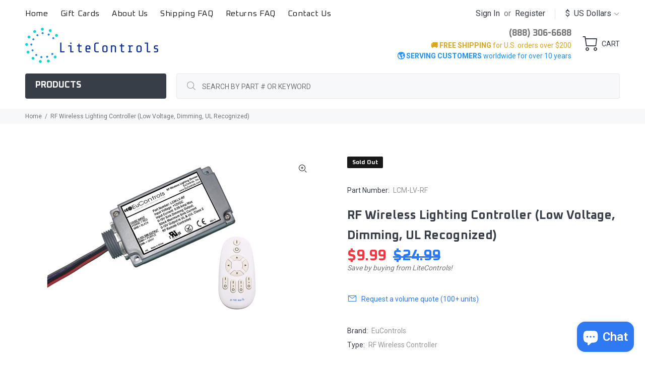

--- FILE ---
content_type: text/html; charset=utf-8
request_url: https://litecontrols.com/products/lcm-lv-rf
body_size: 43811
content:
<!doctype html>
<!--[if IE 9]> <html class="ie9 no-js" lang="en"> <![endif]-->
<!--[if (gt IE 9)|!(IE)]><!--> <html class="no-js" lang="en"> <!--<![endif]-->
<head>
  <!-- Basic page needs ================================================== -->
  <meta charset="utf-8">
  <!--[if IE]><meta http-equiv="X-UA-Compatible" content="IE=edge,chrome=1"><![endif]-->
  <meta name="viewport" content="width=device-width,initial-scale=1">
  <meta name="theme-color" content="#2f79f3">
  <meta name="keywords" content="LED drivers, LED, Zigbee, DMX, DALI, RGB" />
  <meta name="author" content="LiteControls">
  <link rel="canonical" href="https://litecontrols.com/products/lcm-lv-rf"><link rel="shortcut icon" href="//litecontrols.com/cdn/shop/files/favicon-32x32_dc4f9a19-c2de-4d11-ab2a-4292ad2612d3_32x32.png?v=1613791911" type="image/png"><!-- Title and description ================================================== --><title>RF Wireless Lighting Controller (Low Voltage, Dimming, UL Recognized)
&ndash; LiteControls
</title><meta name="description" content="Features RF, cordless control of luminaires 2.4GHz, +8dBm RF, transmit power Compatible with LED drivers &amp;amp; electronic ballasts that comply with IEC60929 Annex E2, 1-10V dimming Stores last dimming setting even when powered off 0-10V analog dimming control, 50mA sink UL recognized Class 2 Required remote control LCM"><!-- Social meta ================================================== --><!-- /snippets/social-meta-tags.liquid -->




<meta property="og:site_name" content="LiteControls">
<meta property="og:url" content="https://litecontrols.com/products/lcm-lv-rf">
<meta property="og:title" content="RF Wireless Lighting Controller (Low Voltage, Dimming, UL Recognized)">
<meta property="og:type" content="product">
<meta property="og:description" content="Features RF, cordless control of luminaires 2.4GHz, +8dBm RF, transmit power Compatible with LED drivers &amp;amp; electronic ballasts that comply with IEC60929 Annex E2, 1-10V dimming Stores last dimming setting even when powered off 0-10V analog dimming control, 50mA sink UL recognized Class 2 Required remote control LCM">

  <meta property="og:price:amount" content="9.99">
  <meta property="og:price:currency" content="USD">

<meta property="og:image" content="http://litecontrols.com/cdn/shop/products/LCM-LV-RF-2_1200x1200.jpg?v=1741905841">
<meta property="og:image:secure_url" content="https://litecontrols.com/cdn/shop/products/LCM-LV-RF-2_1200x1200.jpg?v=1741905841">


<meta name="twitter:card" content="summary_large_image">
<meta name="twitter:title" content="RF Wireless Lighting Controller (Low Voltage, Dimming, UL Recognized)">
<meta name="twitter:description" content="Features RF, cordless control of luminaires 2.4GHz, +8dBm RF, transmit power Compatible with LED drivers &amp;amp; electronic ballasts that comply with IEC60929 Annex E2, 1-10V dimming Stores last dimming setting even when powered off 0-10V analog dimming control, 50mA sink UL recognized Class 2 Required remote control LCM">
<!-- Helpers ================================================== -->

  <!-- CSS ================================================== --><link href="https://fonts.googleapis.com/css?family=Oxanium:100,200,300,400,500,600,700,800,900" rel="stylesheet" defer><link href="https://fonts.googleapis.com/css?family=Roboto:100,200,300,400,500,600,700,800,900" rel="stylesheet" defer>
<link href="//litecontrols.com/cdn/shop/t/4/assets/theme.css?v=78093699119838650221759331633" rel="stylesheet" type="text/css" media="all" />

<script src="//litecontrols.com/cdn/shop/t/4/assets/jquery.min.js?v=146653844047132007351622067482" defer="defer"></script><!-- Header hook for plugins ================================================== -->
  <script>window.performance && window.performance.mark && window.performance.mark('shopify.content_for_header.start');</script><meta name="facebook-domain-verification" content="fizg026cqfc887srti7sfwnyjnxjgb">
<meta name="google-site-verification" content="U-An2ASdWwj0P4-eVf-c7dkZ2C7DYqK97-UbplrA1y0">
<meta id="shopify-digital-wallet" name="shopify-digital-wallet" content="/26958692461/digital_wallets/dialog">
<meta name="shopify-checkout-api-token" content="3b68a58eb7f5c48d85f4009628f034e0">
<link rel="alternate" hreflang="x-default" href="https://litecontrols.com/products/lcm-lv-rf">
<link rel="alternate" hreflang="en" href="https://litecontrols.com/products/lcm-lv-rf">
<link rel="alternate" hreflang="en-FR" href="https://litecontrols.com/en-fr/products/lcm-lv-rf">
<link rel="alternate" hreflang="en-DE" href="https://litecontrols.com/en-de/products/lcm-lv-rf">
<link rel="alternate" type="application/json+oembed" href="https://litecontrols.com/products/lcm-lv-rf.oembed">
<script async="async" src="/checkouts/internal/preloads.js?locale=en-US"></script>
<link rel="preconnect" href="https://shop.app" crossorigin="anonymous">
<script async="async" src="https://shop.app/checkouts/internal/preloads.js?locale=en-US&shop_id=26958692461" crossorigin="anonymous"></script>
<script id="shopify-features" type="application/json">{"accessToken":"3b68a58eb7f5c48d85f4009628f034e0","betas":["rich-media-storefront-analytics"],"domain":"litecontrols.com","predictiveSearch":true,"shopId":26958692461,"locale":"en"}</script>
<script>var Shopify = Shopify || {};
Shopify.shop = "litecontrols.myshopify.com";
Shopify.locale = "en";
Shopify.currency = {"active":"USD","rate":"1.0"};
Shopify.country = "US";
Shopify.theme = {"name":"Wokiee 2.0.5","id":120326455405,"schema_name":"Wokiee","schema_version":"2.0.5","theme_store_id":null,"role":"main"};
Shopify.theme.handle = "null";
Shopify.theme.style = {"id":null,"handle":null};
Shopify.cdnHost = "litecontrols.com/cdn";
Shopify.routes = Shopify.routes || {};
Shopify.routes.root = "/";</script>
<script type="module">!function(o){(o.Shopify=o.Shopify||{}).modules=!0}(window);</script>
<script>!function(o){function n(){var o=[];function n(){o.push(Array.prototype.slice.apply(arguments))}return n.q=o,n}var t=o.Shopify=o.Shopify||{};t.loadFeatures=n(),t.autoloadFeatures=n()}(window);</script>
<script>
  window.ShopifyPay = window.ShopifyPay || {};
  window.ShopifyPay.apiHost = "shop.app\/pay";
  window.ShopifyPay.redirectState = null;
</script>
<script id="shop-js-analytics" type="application/json">{"pageType":"product"}</script>
<script defer="defer" async type="module" src="//litecontrols.com/cdn/shopifycloud/shop-js/modules/v2/client.init-shop-cart-sync_BApSsMSl.en.esm.js"></script>
<script defer="defer" async type="module" src="//litecontrols.com/cdn/shopifycloud/shop-js/modules/v2/chunk.common_CBoos6YZ.esm.js"></script>
<script type="module">
  await import("//litecontrols.com/cdn/shopifycloud/shop-js/modules/v2/client.init-shop-cart-sync_BApSsMSl.en.esm.js");
await import("//litecontrols.com/cdn/shopifycloud/shop-js/modules/v2/chunk.common_CBoos6YZ.esm.js");

  window.Shopify.SignInWithShop?.initShopCartSync?.({"fedCMEnabled":true,"windoidEnabled":true});

</script>
<script>
  window.Shopify = window.Shopify || {};
  if (!window.Shopify.featureAssets) window.Shopify.featureAssets = {};
  window.Shopify.featureAssets['shop-js'] = {"shop-cart-sync":["modules/v2/client.shop-cart-sync_DJczDl9f.en.esm.js","modules/v2/chunk.common_CBoos6YZ.esm.js"],"init-fed-cm":["modules/v2/client.init-fed-cm_BzwGC0Wi.en.esm.js","modules/v2/chunk.common_CBoos6YZ.esm.js"],"init-windoid":["modules/v2/client.init-windoid_BS26ThXS.en.esm.js","modules/v2/chunk.common_CBoos6YZ.esm.js"],"init-shop-email-lookup-coordinator":["modules/v2/client.init-shop-email-lookup-coordinator_DFwWcvrS.en.esm.js","modules/v2/chunk.common_CBoos6YZ.esm.js"],"shop-cash-offers":["modules/v2/client.shop-cash-offers_DthCPNIO.en.esm.js","modules/v2/chunk.common_CBoos6YZ.esm.js","modules/v2/chunk.modal_Bu1hFZFC.esm.js"],"shop-button":["modules/v2/client.shop-button_D_JX508o.en.esm.js","modules/v2/chunk.common_CBoos6YZ.esm.js"],"shop-toast-manager":["modules/v2/client.shop-toast-manager_tEhgP2F9.en.esm.js","modules/v2/chunk.common_CBoos6YZ.esm.js"],"avatar":["modules/v2/client.avatar_BTnouDA3.en.esm.js"],"pay-button":["modules/v2/client.pay-button_BuNmcIr_.en.esm.js","modules/v2/chunk.common_CBoos6YZ.esm.js"],"init-shop-cart-sync":["modules/v2/client.init-shop-cart-sync_BApSsMSl.en.esm.js","modules/v2/chunk.common_CBoos6YZ.esm.js"],"shop-login-button":["modules/v2/client.shop-login-button_DwLgFT0K.en.esm.js","modules/v2/chunk.common_CBoos6YZ.esm.js","modules/v2/chunk.modal_Bu1hFZFC.esm.js"],"init-customer-accounts-sign-up":["modules/v2/client.init-customer-accounts-sign-up_TlVCiykN.en.esm.js","modules/v2/client.shop-login-button_DwLgFT0K.en.esm.js","modules/v2/chunk.common_CBoos6YZ.esm.js","modules/v2/chunk.modal_Bu1hFZFC.esm.js"],"init-shop-for-new-customer-accounts":["modules/v2/client.init-shop-for-new-customer-accounts_DrjXSI53.en.esm.js","modules/v2/client.shop-login-button_DwLgFT0K.en.esm.js","modules/v2/chunk.common_CBoos6YZ.esm.js","modules/v2/chunk.modal_Bu1hFZFC.esm.js"],"init-customer-accounts":["modules/v2/client.init-customer-accounts_C0Oh2ljF.en.esm.js","modules/v2/client.shop-login-button_DwLgFT0K.en.esm.js","modules/v2/chunk.common_CBoos6YZ.esm.js","modules/v2/chunk.modal_Bu1hFZFC.esm.js"],"shop-follow-button":["modules/v2/client.shop-follow-button_C5D3XtBb.en.esm.js","modules/v2/chunk.common_CBoos6YZ.esm.js","modules/v2/chunk.modal_Bu1hFZFC.esm.js"],"checkout-modal":["modules/v2/client.checkout-modal_8TC_1FUY.en.esm.js","modules/v2/chunk.common_CBoos6YZ.esm.js","modules/v2/chunk.modal_Bu1hFZFC.esm.js"],"lead-capture":["modules/v2/client.lead-capture_D-pmUjp9.en.esm.js","modules/v2/chunk.common_CBoos6YZ.esm.js","modules/v2/chunk.modal_Bu1hFZFC.esm.js"],"shop-login":["modules/v2/client.shop-login_BmtnoEUo.en.esm.js","modules/v2/chunk.common_CBoos6YZ.esm.js","modules/v2/chunk.modal_Bu1hFZFC.esm.js"],"payment-terms":["modules/v2/client.payment-terms_BHOWV7U_.en.esm.js","modules/v2/chunk.common_CBoos6YZ.esm.js","modules/v2/chunk.modal_Bu1hFZFC.esm.js"]};
</script>
<script>(function() {
  var isLoaded = false;
  function asyncLoad() {
    if (isLoaded) return;
    isLoaded = true;
    var urls = ["https:\/\/bingshoppingtool-t2app-prod.trafficmanager.net\/uet\/tracking_script?shop=litecontrols.myshopify.com","https:\/\/cdn.recovermycart.com\/scripts\/keepcart\/CartJS.min.js?shop=litecontrols.myshopify.com\u0026shop=litecontrols.myshopify.com"];
    for (var i = 0; i < urls.length; i++) {
      var s = document.createElement('script');
      s.type = 'text/javascript';
      s.async = true;
      s.src = urls[i];
      var x = document.getElementsByTagName('script')[0];
      x.parentNode.insertBefore(s, x);
    }
  };
  if(window.attachEvent) {
    window.attachEvent('onload', asyncLoad);
  } else {
    window.addEventListener('load', asyncLoad, false);
  }
})();</script>
<script id="__st">var __st={"a":26958692461,"offset":-28800,"reqid":"4f05a392-7872-47ed-8135-94465cac0162-1768930115","pageurl":"litecontrols.com\/products\/lcm-lv-rf","u":"9b30bad6eae9","p":"product","rtyp":"product","rid":4326488604781};</script>
<script>window.ShopifyPaypalV4VisibilityTracking = true;</script>
<script id="captcha-bootstrap">!function(){'use strict';const t='contact',e='account',n='new_comment',o=[[t,t],['blogs',n],['comments',n],[t,'customer']],c=[[e,'customer_login'],[e,'guest_login'],[e,'recover_customer_password'],[e,'create_customer']],r=t=>t.map((([t,e])=>`form[action*='/${t}']:not([data-nocaptcha='true']) input[name='form_type'][value='${e}']`)).join(','),a=t=>()=>t?[...document.querySelectorAll(t)].map((t=>t.form)):[];function s(){const t=[...o],e=r(t);return a(e)}const i='password',u='form_key',d=['recaptcha-v3-token','g-recaptcha-response','h-captcha-response',i],f=()=>{try{return window.sessionStorage}catch{return}},m='__shopify_v',_=t=>t.elements[u];function p(t,e,n=!1){try{const o=window.sessionStorage,c=JSON.parse(o.getItem(e)),{data:r}=function(t){const{data:e,action:n}=t;return t[m]||n?{data:e,action:n}:{data:t,action:n}}(c);for(const[e,n]of Object.entries(r))t.elements[e]&&(t.elements[e].value=n);n&&o.removeItem(e)}catch(o){console.error('form repopulation failed',{error:o})}}const l='form_type',E='cptcha';function T(t){t.dataset[E]=!0}const w=window,h=w.document,L='Shopify',v='ce_forms',y='captcha';let A=!1;((t,e)=>{const n=(g='f06e6c50-85a8-45c8-87d0-21a2b65856fe',I='https://cdn.shopify.com/shopifycloud/storefront-forms-hcaptcha/ce_storefront_forms_captcha_hcaptcha.v1.5.2.iife.js',D={infoText:'Protected by hCaptcha',privacyText:'Privacy',termsText:'Terms'},(t,e,n)=>{const o=w[L][v],c=o.bindForm;if(c)return c(t,g,e,D).then(n);var r;o.q.push([[t,g,e,D],n]),r=I,A||(h.body.append(Object.assign(h.createElement('script'),{id:'captcha-provider',async:!0,src:r})),A=!0)});var g,I,D;w[L]=w[L]||{},w[L][v]=w[L][v]||{},w[L][v].q=[],w[L][y]=w[L][y]||{},w[L][y].protect=function(t,e){n(t,void 0,e),T(t)},Object.freeze(w[L][y]),function(t,e,n,w,h,L){const[v,y,A,g]=function(t,e,n){const i=e?o:[],u=t?c:[],d=[...i,...u],f=r(d),m=r(i),_=r(d.filter((([t,e])=>n.includes(e))));return[a(f),a(m),a(_),s()]}(w,h,L),I=t=>{const e=t.target;return e instanceof HTMLFormElement?e:e&&e.form},D=t=>v().includes(t);t.addEventListener('submit',(t=>{const e=I(t);if(!e)return;const n=D(e)&&!e.dataset.hcaptchaBound&&!e.dataset.recaptchaBound,o=_(e),c=g().includes(e)&&(!o||!o.value);(n||c)&&t.preventDefault(),c&&!n&&(function(t){try{if(!f())return;!function(t){const e=f();if(!e)return;const n=_(t);if(!n)return;const o=n.value;o&&e.removeItem(o)}(t);const e=Array.from(Array(32),(()=>Math.random().toString(36)[2])).join('');!function(t,e){_(t)||t.append(Object.assign(document.createElement('input'),{type:'hidden',name:u})),t.elements[u].value=e}(t,e),function(t,e){const n=f();if(!n)return;const o=[...t.querySelectorAll(`input[type='${i}']`)].map((({name:t})=>t)),c=[...d,...o],r={};for(const[a,s]of new FormData(t).entries())c.includes(a)||(r[a]=s);n.setItem(e,JSON.stringify({[m]:1,action:t.action,data:r}))}(t,e)}catch(e){console.error('failed to persist form',e)}}(e),e.submit())}));const S=(t,e)=>{t&&!t.dataset[E]&&(n(t,e.some((e=>e===t))),T(t))};for(const o of['focusin','change'])t.addEventListener(o,(t=>{const e=I(t);D(e)&&S(e,y())}));const B=e.get('form_key'),M=e.get(l),P=B&&M;t.addEventListener('DOMContentLoaded',(()=>{const t=y();if(P)for(const e of t)e.elements[l].value===M&&p(e,B);[...new Set([...A(),...v().filter((t=>'true'===t.dataset.shopifyCaptcha))])].forEach((e=>S(e,t)))}))}(h,new URLSearchParams(w.location.search),n,t,e,['guest_login'])})(!0,!0)}();</script>
<script integrity="sha256-4kQ18oKyAcykRKYeNunJcIwy7WH5gtpwJnB7kiuLZ1E=" data-source-attribution="shopify.loadfeatures" defer="defer" src="//litecontrols.com/cdn/shopifycloud/storefront/assets/storefront/load_feature-a0a9edcb.js" crossorigin="anonymous"></script>
<script crossorigin="anonymous" defer="defer" src="//litecontrols.com/cdn/shopifycloud/storefront/assets/shopify_pay/storefront-65b4c6d7.js?v=20250812"></script>
<script data-source-attribution="shopify.dynamic_checkout.dynamic.init">var Shopify=Shopify||{};Shopify.PaymentButton=Shopify.PaymentButton||{isStorefrontPortableWallets:!0,init:function(){window.Shopify.PaymentButton.init=function(){};var t=document.createElement("script");t.src="https://litecontrols.com/cdn/shopifycloud/portable-wallets/latest/portable-wallets.en.js",t.type="module",document.head.appendChild(t)}};
</script>
<script data-source-attribution="shopify.dynamic_checkout.buyer_consent">
  function portableWalletsHideBuyerConsent(e){var t=document.getElementById("shopify-buyer-consent"),n=document.getElementById("shopify-subscription-policy-button");t&&n&&(t.classList.add("hidden"),t.setAttribute("aria-hidden","true"),n.removeEventListener("click",e))}function portableWalletsShowBuyerConsent(e){var t=document.getElementById("shopify-buyer-consent"),n=document.getElementById("shopify-subscription-policy-button");t&&n&&(t.classList.remove("hidden"),t.removeAttribute("aria-hidden"),n.addEventListener("click",e))}window.Shopify?.PaymentButton&&(window.Shopify.PaymentButton.hideBuyerConsent=portableWalletsHideBuyerConsent,window.Shopify.PaymentButton.showBuyerConsent=portableWalletsShowBuyerConsent);
</script>
<script data-source-attribution="shopify.dynamic_checkout.cart.bootstrap">document.addEventListener("DOMContentLoaded",(function(){function t(){return document.querySelector("shopify-accelerated-checkout-cart, shopify-accelerated-checkout")}if(t())Shopify.PaymentButton.init();else{new MutationObserver((function(e,n){t()&&(Shopify.PaymentButton.init(),n.disconnect())})).observe(document.body,{childList:!0,subtree:!0})}}));
</script>
<link id="shopify-accelerated-checkout-styles" rel="stylesheet" media="screen" href="https://litecontrols.com/cdn/shopifycloud/portable-wallets/latest/accelerated-checkout-backwards-compat.css" crossorigin="anonymous">
<style id="shopify-accelerated-checkout-cart">
        #shopify-buyer-consent {
  margin-top: 1em;
  display: inline-block;
  width: 100%;
}

#shopify-buyer-consent.hidden {
  display: none;
}

#shopify-subscription-policy-button {
  background: none;
  border: none;
  padding: 0;
  text-decoration: underline;
  font-size: inherit;
  cursor: pointer;
}

#shopify-subscription-policy-button::before {
  box-shadow: none;
}

      </style>
<script id="sections-script" data-sections="promo-fixed" defer="defer" src="//litecontrols.com/cdn/shop/t/4/compiled_assets/scripts.js?v=1233"></script>
<script>window.performance && window.performance.mark && window.performance.mark('shopify.content_for_header.end');</script>
  <!-- /Header hook for plugins ================================================== --><style>
    [data-rating="0.0"]{
      display:none !important;
    }
  </style><!-- Hotjar Tracking Code for https://litecontrols.com/ -->
  <script>
    (function(h,o,t,j,a,r){
        h.hj=h.hj||function(){(h.hj.q=h.hj.q||[]).push(arguments)};
        h._hjSettings={hjid:3208615,hjsv:6};
        a=o.getElementsByTagName('head')[0];
        r=o.createElement('script');r.async=1;
        r.src=t+h._hjSettings.hjid+j+h._hjSettings.hjsv;
        a.appendChild(r);
    })(window,document,'https://static.hotjar.com/c/hotjar-','.js?sv=');
  </script>
<!-- BEGIN app block: shopify://apps/seowill-seoant-ai-seo/blocks/seoant-core/8e57283b-dcb0-4f7b-a947-fb5c57a0d59d -->
<!--SEOAnt Core By SEOAnt Teams, v0.1.6 START -->







    <!-- BEGIN app snippet: Product-JSON-LD --><script type="application/ld+json">
    [
        {
            "@context": "https://schema.org",
            "@type": "Product",
            "@id": "https:\/\/litecontrols.com\/products\/lcm-lv-rf#product",
            "brand": {
                "@type": "Brand",
                "name": "EuControls"
            },
            "url": "https://litecontrols.com/products/lcm-lv-rf",
            "name": "RF Wireless Lighting Controller (Low Voltage, Dimming, UL Recognized)",
            "image": "https://litecontrols.com/cdn/shop/products/LCM-LV-RF-2.jpg",
            "description": "Features\n\nRF, cordless control of luminaires\n2.4GHz, +8dBm RF, transmit power\nCompatible with LED dr",
            "sku": "LCM-LV-RF",
            "weight": "0.14lb",
            "offers":  [{
                    "@type": "Offer" ,
                    "priceCurrency": "USD",
                    "priceValidUntil": "2026-01-20",
                    "price" : "9.99" ,
                    "availability" : "https://schema.org/OutOfStock" ,
                    "itemCondition": "https://schema.org/NewCondition",
                    "sku": "LCM-LV-RF",
                    "name": "Default Title",
                    "url" : "https://litecontrols.com/products/lcm-lv-rf?variant=31075139289197",
                    "seller" : {
                        "@type" : "Organization",
                        "name" : "LiteControls"
                    },
                    "mpn": "LCM-LV-RF"
                }
            ]
        }
        ,
        {
            "@context": "https://schema.org",
            "@type": "BreadcrumbList",
            "itemListElement": [
                {
                    "@type": "ListItem",
                    "position": 1,
                    "item": {
                        "@type": "Website",
                        "@id": "https://litecontrols.com",
                        "name": "LiteControls home"
                    }
                },
                {
                    "@type": "ListItem",
                    "position": 2,
                    "item": {
                        "@type": "WebPage",
                        "@id": "https://litecontrols.com/products/lcm-lv-rf",
                        "name": "RF Wireless Lighting Controller (Low Voltage, Dimming, UL Recognized)"
                    }
                }
            ]
        }
        ]
</script>

<!-- END app snippet -->


<!-- SON-LD generated By SEOAnt END -->



<!-- Start : SEOAnt BrokenLink Redirect --><script type="text/javascript">
    !function(t){var e={};function r(n){if(e[n])return e[n].exports;var o=e[n]={i:n,l:!1,exports:{}};return t[n].call(o.exports,o,o.exports,r),o.l=!0,o.exports}r.m=t,r.c=e,r.d=function(t,e,n){r.o(t,e)||Object.defineProperty(t,e,{enumerable:!0,get:n})},r.r=function(t){"undefined"!==typeof Symbol&&Symbol.toStringTag&&Object.defineProperty(t,Symbol.toStringTag,{value:"Module"}),Object.defineProperty(t,"__esModule",{value:!0})},r.t=function(t,e){if(1&e&&(t=r(t)),8&e)return t;if(4&e&&"object"===typeof t&&t&&t.__esModule)return t;var n=Object.create(null);if(r.r(n),Object.defineProperty(n,"default",{enumerable:!0,value:t}),2&e&&"string"!=typeof t)for(var o in t)r.d(n,o,function(e){return t[e]}.bind(null,o));return n},r.n=function(t){var e=t&&t.__esModule?function(){return t.default}:function(){return t};return r.d(e,"a",e),e},r.o=function(t,e){return Object.prototype.hasOwnProperty.call(t,e)},r.p="",r(r.s=11)}([function(t,e,r){"use strict";var n=r(2),o=Object.prototype.toString;function i(t){return"[object Array]"===o.call(t)}function a(t){return"undefined"===typeof t}function u(t){return null!==t&&"object"===typeof t}function s(t){return"[object Function]"===o.call(t)}function c(t,e){if(null!==t&&"undefined"!==typeof t)if("object"!==typeof t&&(t=[t]),i(t))for(var r=0,n=t.length;r<n;r++)e.call(null,t[r],r,t);else for(var o in t)Object.prototype.hasOwnProperty.call(t,o)&&e.call(null,t[o],o,t)}t.exports={isArray:i,isArrayBuffer:function(t){return"[object ArrayBuffer]"===o.call(t)},isBuffer:function(t){return null!==t&&!a(t)&&null!==t.constructor&&!a(t.constructor)&&"function"===typeof t.constructor.isBuffer&&t.constructor.isBuffer(t)},isFormData:function(t){return"undefined"!==typeof FormData&&t instanceof FormData},isArrayBufferView:function(t){return"undefined"!==typeof ArrayBuffer&&ArrayBuffer.isView?ArrayBuffer.isView(t):t&&t.buffer&&t.buffer instanceof ArrayBuffer},isString:function(t){return"string"===typeof t},isNumber:function(t){return"number"===typeof t},isObject:u,isUndefined:a,isDate:function(t){return"[object Date]"===o.call(t)},isFile:function(t){return"[object File]"===o.call(t)},isBlob:function(t){return"[object Blob]"===o.call(t)},isFunction:s,isStream:function(t){return u(t)&&s(t.pipe)},isURLSearchParams:function(t){return"undefined"!==typeof URLSearchParams&&t instanceof URLSearchParams},isStandardBrowserEnv:function(){return("undefined"===typeof navigator||"ReactNative"!==navigator.product&&"NativeScript"!==navigator.product&&"NS"!==navigator.product)&&("undefined"!==typeof window&&"undefined"!==typeof document)},forEach:c,merge:function t(){var e={};function r(r,n){"object"===typeof e[n]&&"object"===typeof r?e[n]=t(e[n],r):e[n]=r}for(var n=0,o=arguments.length;n<o;n++)c(arguments[n],r);return e},deepMerge:function t(){var e={};function r(r,n){"object"===typeof e[n]&&"object"===typeof r?e[n]=t(e[n],r):e[n]="object"===typeof r?t({},r):r}for(var n=0,o=arguments.length;n<o;n++)c(arguments[n],r);return e},extend:function(t,e,r){return c(e,(function(e,o){t[o]=r&&"function"===typeof e?n(e,r):e})),t},trim:function(t){return t.replace(/^\s*/,"").replace(/\s*$/,"")}}},function(t,e,r){t.exports=r(12)},function(t,e,r){"use strict";t.exports=function(t,e){return function(){for(var r=new Array(arguments.length),n=0;n<r.length;n++)r[n]=arguments[n];return t.apply(e,r)}}},function(t,e,r){"use strict";var n=r(0);function o(t){return encodeURIComponent(t).replace(/%40/gi,"@").replace(/%3A/gi,":").replace(/%24/g,"$").replace(/%2C/gi,",").replace(/%20/g,"+").replace(/%5B/gi,"[").replace(/%5D/gi,"]")}t.exports=function(t,e,r){if(!e)return t;var i;if(r)i=r(e);else if(n.isURLSearchParams(e))i=e.toString();else{var a=[];n.forEach(e,(function(t,e){null!==t&&"undefined"!==typeof t&&(n.isArray(t)?e+="[]":t=[t],n.forEach(t,(function(t){n.isDate(t)?t=t.toISOString():n.isObject(t)&&(t=JSON.stringify(t)),a.push(o(e)+"="+o(t))})))})),i=a.join("&")}if(i){var u=t.indexOf("#");-1!==u&&(t=t.slice(0,u)),t+=(-1===t.indexOf("?")?"?":"&")+i}return t}},function(t,e,r){"use strict";t.exports=function(t){return!(!t||!t.__CANCEL__)}},function(t,e,r){"use strict";(function(e){var n=r(0),o=r(19),i={"Content-Type":"application/x-www-form-urlencoded"};function a(t,e){!n.isUndefined(t)&&n.isUndefined(t["Content-Type"])&&(t["Content-Type"]=e)}var u={adapter:function(){var t;return("undefined"!==typeof XMLHttpRequest||"undefined"!==typeof e&&"[object process]"===Object.prototype.toString.call(e))&&(t=r(6)),t}(),transformRequest:[function(t,e){return o(e,"Accept"),o(e,"Content-Type"),n.isFormData(t)||n.isArrayBuffer(t)||n.isBuffer(t)||n.isStream(t)||n.isFile(t)||n.isBlob(t)?t:n.isArrayBufferView(t)?t.buffer:n.isURLSearchParams(t)?(a(e,"application/x-www-form-urlencoded;charset=utf-8"),t.toString()):n.isObject(t)?(a(e,"application/json;charset=utf-8"),JSON.stringify(t)):t}],transformResponse:[function(t){if("string"===typeof t)try{t=JSON.parse(t)}catch(e){}return t}],timeout:0,xsrfCookieName:"XSRF-TOKEN",xsrfHeaderName:"X-XSRF-TOKEN",maxContentLength:-1,validateStatus:function(t){return t>=200&&t<300},headers:{common:{Accept:"application/json, text/plain, */*"}}};n.forEach(["delete","get","head"],(function(t){u.headers[t]={}})),n.forEach(["post","put","patch"],(function(t){u.headers[t]=n.merge(i)})),t.exports=u}).call(this,r(18))},function(t,e,r){"use strict";var n=r(0),o=r(20),i=r(3),a=r(22),u=r(25),s=r(26),c=r(7);t.exports=function(t){return new Promise((function(e,f){var l=t.data,p=t.headers;n.isFormData(l)&&delete p["Content-Type"];var h=new XMLHttpRequest;if(t.auth){var d=t.auth.username||"",m=t.auth.password||"";p.Authorization="Basic "+btoa(d+":"+m)}var y=a(t.baseURL,t.url);if(h.open(t.method.toUpperCase(),i(y,t.params,t.paramsSerializer),!0),h.timeout=t.timeout,h.onreadystatechange=function(){if(h&&4===h.readyState&&(0!==h.status||h.responseURL&&0===h.responseURL.indexOf("file:"))){var r="getAllResponseHeaders"in h?u(h.getAllResponseHeaders()):null,n={data:t.responseType&&"text"!==t.responseType?h.response:h.responseText,status:h.status,statusText:h.statusText,headers:r,config:t,request:h};o(e,f,n),h=null}},h.onabort=function(){h&&(f(c("Request aborted",t,"ECONNABORTED",h)),h=null)},h.onerror=function(){f(c("Network Error",t,null,h)),h=null},h.ontimeout=function(){var e="timeout of "+t.timeout+"ms exceeded";t.timeoutErrorMessage&&(e=t.timeoutErrorMessage),f(c(e,t,"ECONNABORTED",h)),h=null},n.isStandardBrowserEnv()){var v=r(27),g=(t.withCredentials||s(y))&&t.xsrfCookieName?v.read(t.xsrfCookieName):void 0;g&&(p[t.xsrfHeaderName]=g)}if("setRequestHeader"in h&&n.forEach(p,(function(t,e){"undefined"===typeof l&&"content-type"===e.toLowerCase()?delete p[e]:h.setRequestHeader(e,t)})),n.isUndefined(t.withCredentials)||(h.withCredentials=!!t.withCredentials),t.responseType)try{h.responseType=t.responseType}catch(w){if("json"!==t.responseType)throw w}"function"===typeof t.onDownloadProgress&&h.addEventListener("progress",t.onDownloadProgress),"function"===typeof t.onUploadProgress&&h.upload&&h.upload.addEventListener("progress",t.onUploadProgress),t.cancelToken&&t.cancelToken.promise.then((function(t){h&&(h.abort(),f(t),h=null)})),void 0===l&&(l=null),h.send(l)}))}},function(t,e,r){"use strict";var n=r(21);t.exports=function(t,e,r,o,i){var a=new Error(t);return n(a,e,r,o,i)}},function(t,e,r){"use strict";var n=r(0);t.exports=function(t,e){e=e||{};var r={},o=["url","method","params","data"],i=["headers","auth","proxy"],a=["baseURL","url","transformRequest","transformResponse","paramsSerializer","timeout","withCredentials","adapter","responseType","xsrfCookieName","xsrfHeaderName","onUploadProgress","onDownloadProgress","maxContentLength","validateStatus","maxRedirects","httpAgent","httpsAgent","cancelToken","socketPath"];n.forEach(o,(function(t){"undefined"!==typeof e[t]&&(r[t]=e[t])})),n.forEach(i,(function(o){n.isObject(e[o])?r[o]=n.deepMerge(t[o],e[o]):"undefined"!==typeof e[o]?r[o]=e[o]:n.isObject(t[o])?r[o]=n.deepMerge(t[o]):"undefined"!==typeof t[o]&&(r[o]=t[o])})),n.forEach(a,(function(n){"undefined"!==typeof e[n]?r[n]=e[n]:"undefined"!==typeof t[n]&&(r[n]=t[n])}));var u=o.concat(i).concat(a),s=Object.keys(e).filter((function(t){return-1===u.indexOf(t)}));return n.forEach(s,(function(n){"undefined"!==typeof e[n]?r[n]=e[n]:"undefined"!==typeof t[n]&&(r[n]=t[n])})),r}},function(t,e,r){"use strict";function n(t){this.message=t}n.prototype.toString=function(){return"Cancel"+(this.message?": "+this.message:"")},n.prototype.__CANCEL__=!0,t.exports=n},function(t,e,r){t.exports=r(13)},function(t,e,r){t.exports=r(30)},function(t,e,r){var n=function(t){"use strict";var e=Object.prototype,r=e.hasOwnProperty,n="function"===typeof Symbol?Symbol:{},o=n.iterator||"@@iterator",i=n.asyncIterator||"@@asyncIterator",a=n.toStringTag||"@@toStringTag";function u(t,e,r){return Object.defineProperty(t,e,{value:r,enumerable:!0,configurable:!0,writable:!0}),t[e]}try{u({},"")}catch(S){u=function(t,e,r){return t[e]=r}}function s(t,e,r,n){var o=e&&e.prototype instanceof l?e:l,i=Object.create(o.prototype),a=new L(n||[]);return i._invoke=function(t,e,r){var n="suspendedStart";return function(o,i){if("executing"===n)throw new Error("Generator is already running");if("completed"===n){if("throw"===o)throw i;return j()}for(r.method=o,r.arg=i;;){var a=r.delegate;if(a){var u=x(a,r);if(u){if(u===f)continue;return u}}if("next"===r.method)r.sent=r._sent=r.arg;else if("throw"===r.method){if("suspendedStart"===n)throw n="completed",r.arg;r.dispatchException(r.arg)}else"return"===r.method&&r.abrupt("return",r.arg);n="executing";var s=c(t,e,r);if("normal"===s.type){if(n=r.done?"completed":"suspendedYield",s.arg===f)continue;return{value:s.arg,done:r.done}}"throw"===s.type&&(n="completed",r.method="throw",r.arg=s.arg)}}}(t,r,a),i}function c(t,e,r){try{return{type:"normal",arg:t.call(e,r)}}catch(S){return{type:"throw",arg:S}}}t.wrap=s;var f={};function l(){}function p(){}function h(){}var d={};d[o]=function(){return this};var m=Object.getPrototypeOf,y=m&&m(m(T([])));y&&y!==e&&r.call(y,o)&&(d=y);var v=h.prototype=l.prototype=Object.create(d);function g(t){["next","throw","return"].forEach((function(e){u(t,e,(function(t){return this._invoke(e,t)}))}))}function w(t,e){var n;this._invoke=function(o,i){function a(){return new e((function(n,a){!function n(o,i,a,u){var s=c(t[o],t,i);if("throw"!==s.type){var f=s.arg,l=f.value;return l&&"object"===typeof l&&r.call(l,"__await")?e.resolve(l.__await).then((function(t){n("next",t,a,u)}),(function(t){n("throw",t,a,u)})):e.resolve(l).then((function(t){f.value=t,a(f)}),(function(t){return n("throw",t,a,u)}))}u(s.arg)}(o,i,n,a)}))}return n=n?n.then(a,a):a()}}function x(t,e){var r=t.iterator[e.method];if(void 0===r){if(e.delegate=null,"throw"===e.method){if(t.iterator.return&&(e.method="return",e.arg=void 0,x(t,e),"throw"===e.method))return f;e.method="throw",e.arg=new TypeError("The iterator does not provide a 'throw' method")}return f}var n=c(r,t.iterator,e.arg);if("throw"===n.type)return e.method="throw",e.arg=n.arg,e.delegate=null,f;var o=n.arg;return o?o.done?(e[t.resultName]=o.value,e.next=t.nextLoc,"return"!==e.method&&(e.method="next",e.arg=void 0),e.delegate=null,f):o:(e.method="throw",e.arg=new TypeError("iterator result is not an object"),e.delegate=null,f)}function b(t){var e={tryLoc:t[0]};1 in t&&(e.catchLoc=t[1]),2 in t&&(e.finallyLoc=t[2],e.afterLoc=t[3]),this.tryEntries.push(e)}function E(t){var e=t.completion||{};e.type="normal",delete e.arg,t.completion=e}function L(t){this.tryEntries=[{tryLoc:"root"}],t.forEach(b,this),this.reset(!0)}function T(t){if(t){var e=t[o];if(e)return e.call(t);if("function"===typeof t.next)return t;if(!isNaN(t.length)){var n=-1,i=function e(){for(;++n<t.length;)if(r.call(t,n))return e.value=t[n],e.done=!1,e;return e.value=void 0,e.done=!0,e};return i.next=i}}return{next:j}}function j(){return{value:void 0,done:!0}}return p.prototype=v.constructor=h,h.constructor=p,p.displayName=u(h,a,"GeneratorFunction"),t.isGeneratorFunction=function(t){var e="function"===typeof t&&t.constructor;return!!e&&(e===p||"GeneratorFunction"===(e.displayName||e.name))},t.mark=function(t){return Object.setPrototypeOf?Object.setPrototypeOf(t,h):(t.__proto__=h,u(t,a,"GeneratorFunction")),t.prototype=Object.create(v),t},t.awrap=function(t){return{__await:t}},g(w.prototype),w.prototype[i]=function(){return this},t.AsyncIterator=w,t.async=function(e,r,n,o,i){void 0===i&&(i=Promise);var a=new w(s(e,r,n,o),i);return t.isGeneratorFunction(r)?a:a.next().then((function(t){return t.done?t.value:a.next()}))},g(v),u(v,a,"Generator"),v[o]=function(){return this},v.toString=function(){return"[object Generator]"},t.keys=function(t){var e=[];for(var r in t)e.push(r);return e.reverse(),function r(){for(;e.length;){var n=e.pop();if(n in t)return r.value=n,r.done=!1,r}return r.done=!0,r}},t.values=T,L.prototype={constructor:L,reset:function(t){if(this.prev=0,this.next=0,this.sent=this._sent=void 0,this.done=!1,this.delegate=null,this.method="next",this.arg=void 0,this.tryEntries.forEach(E),!t)for(var e in this)"t"===e.charAt(0)&&r.call(this,e)&&!isNaN(+e.slice(1))&&(this[e]=void 0)},stop:function(){this.done=!0;var t=this.tryEntries[0].completion;if("throw"===t.type)throw t.arg;return this.rval},dispatchException:function(t){if(this.done)throw t;var e=this;function n(r,n){return a.type="throw",a.arg=t,e.next=r,n&&(e.method="next",e.arg=void 0),!!n}for(var o=this.tryEntries.length-1;o>=0;--o){var i=this.tryEntries[o],a=i.completion;if("root"===i.tryLoc)return n("end");if(i.tryLoc<=this.prev){var u=r.call(i,"catchLoc"),s=r.call(i,"finallyLoc");if(u&&s){if(this.prev<i.catchLoc)return n(i.catchLoc,!0);if(this.prev<i.finallyLoc)return n(i.finallyLoc)}else if(u){if(this.prev<i.catchLoc)return n(i.catchLoc,!0)}else{if(!s)throw new Error("try statement without catch or finally");if(this.prev<i.finallyLoc)return n(i.finallyLoc)}}}},abrupt:function(t,e){for(var n=this.tryEntries.length-1;n>=0;--n){var o=this.tryEntries[n];if(o.tryLoc<=this.prev&&r.call(o,"finallyLoc")&&this.prev<o.finallyLoc){var i=o;break}}i&&("break"===t||"continue"===t)&&i.tryLoc<=e&&e<=i.finallyLoc&&(i=null);var a=i?i.completion:{};return a.type=t,a.arg=e,i?(this.method="next",this.next=i.finallyLoc,f):this.complete(a)},complete:function(t,e){if("throw"===t.type)throw t.arg;return"break"===t.type||"continue"===t.type?this.next=t.arg:"return"===t.type?(this.rval=this.arg=t.arg,this.method="return",this.next="end"):"normal"===t.type&&e&&(this.next=e),f},finish:function(t){for(var e=this.tryEntries.length-1;e>=0;--e){var r=this.tryEntries[e];if(r.finallyLoc===t)return this.complete(r.completion,r.afterLoc),E(r),f}},catch:function(t){for(var e=this.tryEntries.length-1;e>=0;--e){var r=this.tryEntries[e];if(r.tryLoc===t){var n=r.completion;if("throw"===n.type){var o=n.arg;E(r)}return o}}throw new Error("illegal catch attempt")},delegateYield:function(t,e,r){return this.delegate={iterator:T(t),resultName:e,nextLoc:r},"next"===this.method&&(this.arg=void 0),f}},t}(t.exports);try{regeneratorRuntime=n}catch(o){Function("r","regeneratorRuntime = r")(n)}},function(t,e,r){"use strict";var n=r(0),o=r(2),i=r(14),a=r(8);function u(t){var e=new i(t),r=o(i.prototype.request,e);return n.extend(r,i.prototype,e),n.extend(r,e),r}var s=u(r(5));s.Axios=i,s.create=function(t){return u(a(s.defaults,t))},s.Cancel=r(9),s.CancelToken=r(28),s.isCancel=r(4),s.all=function(t){return Promise.all(t)},s.spread=r(29),t.exports=s,t.exports.default=s},function(t,e,r){"use strict";var n=r(0),o=r(3),i=r(15),a=r(16),u=r(8);function s(t){this.defaults=t,this.interceptors={request:new i,response:new i}}s.prototype.request=function(t){"string"===typeof t?(t=arguments[1]||{}).url=arguments[0]:t=t||{},(t=u(this.defaults,t)).method?t.method=t.method.toLowerCase():this.defaults.method?t.method=this.defaults.method.toLowerCase():t.method="get";var e=[a,void 0],r=Promise.resolve(t);for(this.interceptors.request.forEach((function(t){e.unshift(t.fulfilled,t.rejected)})),this.interceptors.response.forEach((function(t){e.push(t.fulfilled,t.rejected)}));e.length;)r=r.then(e.shift(),e.shift());return r},s.prototype.getUri=function(t){return t=u(this.defaults,t),o(t.url,t.params,t.paramsSerializer).replace(/^\?/,"")},n.forEach(["delete","get","head","options"],(function(t){s.prototype[t]=function(e,r){return this.request(n.merge(r||{},{method:t,url:e}))}})),n.forEach(["post","put","patch"],(function(t){s.prototype[t]=function(e,r,o){return this.request(n.merge(o||{},{method:t,url:e,data:r}))}})),t.exports=s},function(t,e,r){"use strict";var n=r(0);function o(){this.handlers=[]}o.prototype.use=function(t,e){return this.handlers.push({fulfilled:t,rejected:e}),this.handlers.length-1},o.prototype.eject=function(t){this.handlers[t]&&(this.handlers[t]=null)},o.prototype.forEach=function(t){n.forEach(this.handlers,(function(e){null!==e&&t(e)}))},t.exports=o},function(t,e,r){"use strict";var n=r(0),o=r(17),i=r(4),a=r(5);function u(t){t.cancelToken&&t.cancelToken.throwIfRequested()}t.exports=function(t){return u(t),t.headers=t.headers||{},t.data=o(t.data,t.headers,t.transformRequest),t.headers=n.merge(t.headers.common||{},t.headers[t.method]||{},t.headers),n.forEach(["delete","get","head","post","put","patch","common"],(function(e){delete t.headers[e]})),(t.adapter||a.adapter)(t).then((function(e){return u(t),e.data=o(e.data,e.headers,t.transformResponse),e}),(function(e){return i(e)||(u(t),e&&e.response&&(e.response.data=o(e.response.data,e.response.headers,t.transformResponse))),Promise.reject(e)}))}},function(t,e,r){"use strict";var n=r(0);t.exports=function(t,e,r){return n.forEach(r,(function(r){t=r(t,e)})),t}},function(t,e){var r,n,o=t.exports={};function i(){throw new Error("setTimeout has not been defined")}function a(){throw new Error("clearTimeout has not been defined")}function u(t){if(r===setTimeout)return setTimeout(t,0);if((r===i||!r)&&setTimeout)return r=setTimeout,setTimeout(t,0);try{return r(t,0)}catch(e){try{return r.call(null,t,0)}catch(e){return r.call(this,t,0)}}}!function(){try{r="function"===typeof setTimeout?setTimeout:i}catch(t){r=i}try{n="function"===typeof clearTimeout?clearTimeout:a}catch(t){n=a}}();var s,c=[],f=!1,l=-1;function p(){f&&s&&(f=!1,s.length?c=s.concat(c):l=-1,c.length&&h())}function h(){if(!f){var t=u(p);f=!0;for(var e=c.length;e;){for(s=c,c=[];++l<e;)s&&s[l].run();l=-1,e=c.length}s=null,f=!1,function(t){if(n===clearTimeout)return clearTimeout(t);if((n===a||!n)&&clearTimeout)return n=clearTimeout,clearTimeout(t);try{n(t)}catch(e){try{return n.call(null,t)}catch(e){return n.call(this,t)}}}(t)}}function d(t,e){this.fun=t,this.array=e}function m(){}o.nextTick=function(t){var e=new Array(arguments.length-1);if(arguments.length>1)for(var r=1;r<arguments.length;r++)e[r-1]=arguments[r];c.push(new d(t,e)),1!==c.length||f||u(h)},d.prototype.run=function(){this.fun.apply(null,this.array)},o.title="browser",o.browser=!0,o.env={},o.argv=[],o.version="",o.versions={},o.on=m,o.addListener=m,o.once=m,o.off=m,o.removeListener=m,o.removeAllListeners=m,o.emit=m,o.prependListener=m,o.prependOnceListener=m,o.listeners=function(t){return[]},o.binding=function(t){throw new Error("process.binding is not supported")},o.cwd=function(){return"/"},o.chdir=function(t){throw new Error("process.chdir is not supported")},o.umask=function(){return 0}},function(t,e,r){"use strict";var n=r(0);t.exports=function(t,e){n.forEach(t,(function(r,n){n!==e&&n.toUpperCase()===e.toUpperCase()&&(t[e]=r,delete t[n])}))}},function(t,e,r){"use strict";var n=r(7);t.exports=function(t,e,r){var o=r.config.validateStatus;!o||o(r.status)?t(r):e(n("Request failed with status code "+r.status,r.config,null,r.request,r))}},function(t,e,r){"use strict";t.exports=function(t,e,r,n,o){return t.config=e,r&&(t.code=r),t.request=n,t.response=o,t.isAxiosError=!0,t.toJSON=function(){return{message:this.message,name:this.name,description:this.description,number:this.number,fileName:this.fileName,lineNumber:this.lineNumber,columnNumber:this.columnNumber,stack:this.stack,config:this.config,code:this.code}},t}},function(t,e,r){"use strict";var n=r(23),o=r(24);t.exports=function(t,e){return t&&!n(e)?o(t,e):e}},function(t,e,r){"use strict";t.exports=function(t){return/^([a-z][a-z\d\+\-\.]*:)?\/\//i.test(t)}},function(t,e,r){"use strict";t.exports=function(t,e){return e?t.replace(/\/+$/,"")+"/"+e.replace(/^\/+/,""):t}},function(t,e,r){"use strict";var n=r(0),o=["age","authorization","content-length","content-type","etag","expires","from","host","if-modified-since","if-unmodified-since","last-modified","location","max-forwards","proxy-authorization","referer","retry-after","user-agent"];t.exports=function(t){var e,r,i,a={};return t?(n.forEach(t.split("\n"),(function(t){if(i=t.indexOf(":"),e=n.trim(t.substr(0,i)).toLowerCase(),r=n.trim(t.substr(i+1)),e){if(a[e]&&o.indexOf(e)>=0)return;a[e]="set-cookie"===e?(a[e]?a[e]:[]).concat([r]):a[e]?a[e]+", "+r:r}})),a):a}},function(t,e,r){"use strict";var n=r(0);t.exports=n.isStandardBrowserEnv()?function(){var t,e=/(msie|trident)/i.test(navigator.userAgent),r=document.createElement("a");function o(t){var n=t;return e&&(r.setAttribute("href",n),n=r.href),r.setAttribute("href",n),{href:r.href,protocol:r.protocol?r.protocol.replace(/:$/,""):"",host:r.host,search:r.search?r.search.replace(/^\?/,""):"",hash:r.hash?r.hash.replace(/^#/,""):"",hostname:r.hostname,port:r.port,pathname:"/"===r.pathname.charAt(0)?r.pathname:"/"+r.pathname}}return t=o(window.location.href),function(e){var r=n.isString(e)?o(e):e;return r.protocol===t.protocol&&r.host===t.host}}():function(){return!0}},function(t,e,r){"use strict";var n=r(0);t.exports=n.isStandardBrowserEnv()?{write:function(t,e,r,o,i,a){var u=[];u.push(t+"="+encodeURIComponent(e)),n.isNumber(r)&&u.push("expires="+new Date(r).toGMTString()),n.isString(o)&&u.push("path="+o),n.isString(i)&&u.push("domain="+i),!0===a&&u.push("secure"),document.cookie=u.join("; ")},read:function(t){var e=document.cookie.match(new RegExp("(^|;\\s*)("+t+")=([^;]*)"));return e?decodeURIComponent(e[3]):null},remove:function(t){this.write(t,"",Date.now()-864e5)}}:{write:function(){},read:function(){return null},remove:function(){}}},function(t,e,r){"use strict";var n=r(9);function o(t){if("function"!==typeof t)throw new TypeError("executor must be a function.");var e;this.promise=new Promise((function(t){e=t}));var r=this;t((function(t){r.reason||(r.reason=new n(t),e(r.reason))}))}o.prototype.throwIfRequested=function(){if(this.reason)throw this.reason},o.source=function(){var t;return{token:new o((function(e){t=e})),cancel:t}},t.exports=o},function(t,e,r){"use strict";t.exports=function(t){return function(e){return t.apply(null,e)}}},function(t,e,r){"use strict";r.r(e);var n=r(1),o=r.n(n);function i(t,e,r,n,o,i,a){try{var u=t[i](a),s=u.value}catch(c){return void r(c)}u.done?e(s):Promise.resolve(s).then(n,o)}function a(t){return function(){var e=this,r=arguments;return new Promise((function(n,o){var a=t.apply(e,r);function u(t){i(a,n,o,u,s,"next",t)}function s(t){i(a,n,o,u,s,"throw",t)}u(void 0)}))}}var u=r(10),s=r.n(u);var c=function(t){return function(t){var e=arguments.length>1&&void 0!==arguments[1]?arguments[1]:{},r=arguments.length>2&&void 0!==arguments[2]?arguments[2]:"GET";return r=r.toUpperCase(),new Promise((function(n){var o;"GET"===r&&(o=s.a.get(t,{params:e})),o.then((function(t){n(t.data)}))}))}("https://api-app.seoant.com/api/v1/receive_id",t,"GET")};function f(){return(f=a(o.a.mark((function t(e,r,n){var i;return o.a.wrap((function(t){for(;;)switch(t.prev=t.next){case 0:return i={shop:e,code:r,seogid:n},t.next=3,c(i);case 3:t.sent;case 4:case"end":return t.stop()}}),t)})))).apply(this,arguments)}var l=window.location.href;if(-1!=l.indexOf("seogid")){var p=l.split("seogid");if(void 0!=p[1]){var h=window.location.pathname+window.location.search;window.history.pushState({},0,h),function(t,e,r){f.apply(this,arguments)}("litecontrols.myshopify.com","",p[1])}}}]);
</script><!-- END : SEOAnt BrokenLink Redirect -->

<!-- Added By SEOAnt AMP. v0.0.1, START --><!-- Added By SEOAnt AMP END -->

<!-- Instant Page START --><!-- Instant Page END -->


<!-- Google search console START v1.0 --><!-- Google search console END v1.0 -->

<!-- Lazy Loading START --><!-- Lazy Loading END -->



<!-- Video Lazy START --><!-- Video Lazy END -->

<!--  SEOAnt Core End -->

<!-- END app block --><script src="https://cdn.shopify.com/extensions/4d5a2c47-c9fc-4724-a26e-14d501c856c6/attrac-6/assets/attrac-embed-bars.js" type="text/javascript" defer="defer"></script>
<script src="https://cdn.shopify.com/extensions/e4b3a77b-20c9-4161-b1bb-deb87046128d/inbox-1253/assets/inbox-chat-loader.js" type="text/javascript" defer="defer"></script>
<link href="https://monorail-edge.shopifysvc.com" rel="dns-prefetch">
<script>(function(){if ("sendBeacon" in navigator && "performance" in window) {try {var session_token_from_headers = performance.getEntriesByType('navigation')[0].serverTiming.find(x => x.name == '_s').description;} catch {var session_token_from_headers = undefined;}var session_cookie_matches = document.cookie.match(/_shopify_s=([^;]*)/);var session_token_from_cookie = session_cookie_matches && session_cookie_matches.length === 2 ? session_cookie_matches[1] : "";var session_token = session_token_from_headers || session_token_from_cookie || "";function handle_abandonment_event(e) {var entries = performance.getEntries().filter(function(entry) {return /monorail-edge.shopifysvc.com/.test(entry.name);});if (!window.abandonment_tracked && entries.length === 0) {window.abandonment_tracked = true;var currentMs = Date.now();var navigation_start = performance.timing.navigationStart;var payload = {shop_id: 26958692461,url: window.location.href,navigation_start,duration: currentMs - navigation_start,session_token,page_type: "product"};window.navigator.sendBeacon("https://monorail-edge.shopifysvc.com/v1/produce", JSON.stringify({schema_id: "online_store_buyer_site_abandonment/1.1",payload: payload,metadata: {event_created_at_ms: currentMs,event_sent_at_ms: currentMs}}));}}window.addEventListener('pagehide', handle_abandonment_event);}}());</script>
<script id="web-pixels-manager-setup">(function e(e,d,r,n,o){if(void 0===o&&(o={}),!Boolean(null===(a=null===(i=window.Shopify)||void 0===i?void 0:i.analytics)||void 0===a?void 0:a.replayQueue)){var i,a;window.Shopify=window.Shopify||{};var t=window.Shopify;t.analytics=t.analytics||{};var s=t.analytics;s.replayQueue=[],s.publish=function(e,d,r){return s.replayQueue.push([e,d,r]),!0};try{self.performance.mark("wpm:start")}catch(e){}var l=function(){var e={modern:/Edge?\/(1{2}[4-9]|1[2-9]\d|[2-9]\d{2}|\d{4,})\.\d+(\.\d+|)|Firefox\/(1{2}[4-9]|1[2-9]\d|[2-9]\d{2}|\d{4,})\.\d+(\.\d+|)|Chrom(ium|e)\/(9{2}|\d{3,})\.\d+(\.\d+|)|(Maci|X1{2}).+ Version\/(15\.\d+|(1[6-9]|[2-9]\d|\d{3,})\.\d+)([,.]\d+|)( \(\w+\)|)( Mobile\/\w+|) Safari\/|Chrome.+OPR\/(9{2}|\d{3,})\.\d+\.\d+|(CPU[ +]OS|iPhone[ +]OS|CPU[ +]iPhone|CPU IPhone OS|CPU iPad OS)[ +]+(15[._]\d+|(1[6-9]|[2-9]\d|\d{3,})[._]\d+)([._]\d+|)|Android:?[ /-](13[3-9]|1[4-9]\d|[2-9]\d{2}|\d{4,})(\.\d+|)(\.\d+|)|Android.+Firefox\/(13[5-9]|1[4-9]\d|[2-9]\d{2}|\d{4,})\.\d+(\.\d+|)|Android.+Chrom(ium|e)\/(13[3-9]|1[4-9]\d|[2-9]\d{2}|\d{4,})\.\d+(\.\d+|)|SamsungBrowser\/([2-9]\d|\d{3,})\.\d+/,legacy:/Edge?\/(1[6-9]|[2-9]\d|\d{3,})\.\d+(\.\d+|)|Firefox\/(5[4-9]|[6-9]\d|\d{3,})\.\d+(\.\d+|)|Chrom(ium|e)\/(5[1-9]|[6-9]\d|\d{3,})\.\d+(\.\d+|)([\d.]+$|.*Safari\/(?![\d.]+ Edge\/[\d.]+$))|(Maci|X1{2}).+ Version\/(10\.\d+|(1[1-9]|[2-9]\d|\d{3,})\.\d+)([,.]\d+|)( \(\w+\)|)( Mobile\/\w+|) Safari\/|Chrome.+OPR\/(3[89]|[4-9]\d|\d{3,})\.\d+\.\d+|(CPU[ +]OS|iPhone[ +]OS|CPU[ +]iPhone|CPU IPhone OS|CPU iPad OS)[ +]+(10[._]\d+|(1[1-9]|[2-9]\d|\d{3,})[._]\d+)([._]\d+|)|Android:?[ /-](13[3-9]|1[4-9]\d|[2-9]\d{2}|\d{4,})(\.\d+|)(\.\d+|)|Mobile Safari.+OPR\/([89]\d|\d{3,})\.\d+\.\d+|Android.+Firefox\/(13[5-9]|1[4-9]\d|[2-9]\d{2}|\d{4,})\.\d+(\.\d+|)|Android.+Chrom(ium|e)\/(13[3-9]|1[4-9]\d|[2-9]\d{2}|\d{4,})\.\d+(\.\d+|)|Android.+(UC? ?Browser|UCWEB|U3)[ /]?(15\.([5-9]|\d{2,})|(1[6-9]|[2-9]\d|\d{3,})\.\d+)\.\d+|SamsungBrowser\/(5\.\d+|([6-9]|\d{2,})\.\d+)|Android.+MQ{2}Browser\/(14(\.(9|\d{2,})|)|(1[5-9]|[2-9]\d|\d{3,})(\.\d+|))(\.\d+|)|K[Aa][Ii]OS\/(3\.\d+|([4-9]|\d{2,})\.\d+)(\.\d+|)/},d=e.modern,r=e.legacy,n=navigator.userAgent;return n.match(d)?"modern":n.match(r)?"legacy":"unknown"}(),u="modern"===l?"modern":"legacy",c=(null!=n?n:{modern:"",legacy:""})[u],f=function(e){return[e.baseUrl,"/wpm","/b",e.hashVersion,"modern"===e.buildTarget?"m":"l",".js"].join("")}({baseUrl:d,hashVersion:r,buildTarget:u}),m=function(e){var d=e.version,r=e.bundleTarget,n=e.surface,o=e.pageUrl,i=e.monorailEndpoint;return{emit:function(e){var a=e.status,t=e.errorMsg,s=(new Date).getTime(),l=JSON.stringify({metadata:{event_sent_at_ms:s},events:[{schema_id:"web_pixels_manager_load/3.1",payload:{version:d,bundle_target:r,page_url:o,status:a,surface:n,error_msg:t},metadata:{event_created_at_ms:s}}]});if(!i)return console&&console.warn&&console.warn("[Web Pixels Manager] No Monorail endpoint provided, skipping logging."),!1;try{return self.navigator.sendBeacon.bind(self.navigator)(i,l)}catch(e){}var u=new XMLHttpRequest;try{return u.open("POST",i,!0),u.setRequestHeader("Content-Type","text/plain"),u.send(l),!0}catch(e){return console&&console.warn&&console.warn("[Web Pixels Manager] Got an unhandled error while logging to Monorail."),!1}}}}({version:r,bundleTarget:l,surface:e.surface,pageUrl:self.location.href,monorailEndpoint:e.monorailEndpoint});try{o.browserTarget=l,function(e){var d=e.src,r=e.async,n=void 0===r||r,o=e.onload,i=e.onerror,a=e.sri,t=e.scriptDataAttributes,s=void 0===t?{}:t,l=document.createElement("script"),u=document.querySelector("head"),c=document.querySelector("body");if(l.async=n,l.src=d,a&&(l.integrity=a,l.crossOrigin="anonymous"),s)for(var f in s)if(Object.prototype.hasOwnProperty.call(s,f))try{l.dataset[f]=s[f]}catch(e){}if(o&&l.addEventListener("load",o),i&&l.addEventListener("error",i),u)u.appendChild(l);else{if(!c)throw new Error("Did not find a head or body element to append the script");c.appendChild(l)}}({src:f,async:!0,onload:function(){if(!function(){var e,d;return Boolean(null===(d=null===(e=window.Shopify)||void 0===e?void 0:e.analytics)||void 0===d?void 0:d.initialized)}()){var d=window.webPixelsManager.init(e)||void 0;if(d){var r=window.Shopify.analytics;r.replayQueue.forEach((function(e){var r=e[0],n=e[1],o=e[2];d.publishCustomEvent(r,n,o)})),r.replayQueue=[],r.publish=d.publishCustomEvent,r.visitor=d.visitor,r.initialized=!0}}},onerror:function(){return m.emit({status:"failed",errorMsg:"".concat(f," has failed to load")})},sri:function(e){var d=/^sha384-[A-Za-z0-9+/=]+$/;return"string"==typeof e&&d.test(e)}(c)?c:"",scriptDataAttributes:o}),m.emit({status:"loading"})}catch(e){m.emit({status:"failed",errorMsg:(null==e?void 0:e.message)||"Unknown error"})}}})({shopId: 26958692461,storefrontBaseUrl: "https://litecontrols.com",extensionsBaseUrl: "https://extensions.shopifycdn.com/cdn/shopifycloud/web-pixels-manager",monorailEndpoint: "https://monorail-edge.shopifysvc.com/unstable/produce_batch",surface: "storefront-renderer",enabledBetaFlags: ["2dca8a86"],webPixelsConfigList: [{"id":"344424557","configuration":"{\"config\":\"{\\\"pixel_id\\\":\\\"G-Y8ZK5QJ18K\\\",\\\"target_country\\\":\\\"US\\\",\\\"gtag_events\\\":[{\\\"type\\\":\\\"begin_checkout\\\",\\\"action_label\\\":\\\"G-Y8ZK5QJ18K\\\"},{\\\"type\\\":\\\"search\\\",\\\"action_label\\\":\\\"G-Y8ZK5QJ18K\\\"},{\\\"type\\\":\\\"view_item\\\",\\\"action_label\\\":[\\\"G-Y8ZK5QJ18K\\\",\\\"MC-WMN4LLZQVD\\\"]},{\\\"type\\\":\\\"purchase\\\",\\\"action_label\\\":[\\\"G-Y8ZK5QJ18K\\\",\\\"MC-WMN4LLZQVD\\\"]},{\\\"type\\\":\\\"page_view\\\",\\\"action_label\\\":[\\\"G-Y8ZK5QJ18K\\\",\\\"MC-WMN4LLZQVD\\\"]},{\\\"type\\\":\\\"add_payment_info\\\",\\\"action_label\\\":\\\"G-Y8ZK5QJ18K\\\"},{\\\"type\\\":\\\"add_to_cart\\\",\\\"action_label\\\":\\\"G-Y8ZK5QJ18K\\\"}],\\\"enable_monitoring_mode\\\":false}\"}","eventPayloadVersion":"v1","runtimeContext":"OPEN","scriptVersion":"b2a88bafab3e21179ed38636efcd8a93","type":"APP","apiClientId":1780363,"privacyPurposes":[],"dataSharingAdjustments":{"protectedCustomerApprovalScopes":["read_customer_address","read_customer_email","read_customer_name","read_customer_personal_data","read_customer_phone"]}},{"id":"105349229","configuration":"{\"pixel_id\":\"380111553236202\",\"pixel_type\":\"facebook_pixel\",\"metaapp_system_user_token\":\"-\"}","eventPayloadVersion":"v1","runtimeContext":"OPEN","scriptVersion":"ca16bc87fe92b6042fbaa3acc2fbdaa6","type":"APP","apiClientId":2329312,"privacyPurposes":["ANALYTICS","MARKETING","SALE_OF_DATA"],"dataSharingAdjustments":{"protectedCustomerApprovalScopes":["read_customer_address","read_customer_email","read_customer_name","read_customer_personal_data","read_customer_phone"]}},{"id":"shopify-app-pixel","configuration":"{}","eventPayloadVersion":"v1","runtimeContext":"STRICT","scriptVersion":"0450","apiClientId":"shopify-pixel","type":"APP","privacyPurposes":["ANALYTICS","MARKETING"]},{"id":"shopify-custom-pixel","eventPayloadVersion":"v1","runtimeContext":"LAX","scriptVersion":"0450","apiClientId":"shopify-pixel","type":"CUSTOM","privacyPurposes":["ANALYTICS","MARKETING"]}],isMerchantRequest: false,initData: {"shop":{"name":"LiteControls","paymentSettings":{"currencyCode":"USD"},"myshopifyDomain":"litecontrols.myshopify.com","countryCode":"US","storefrontUrl":"https:\/\/litecontrols.com"},"customer":null,"cart":null,"checkout":null,"productVariants":[{"price":{"amount":9.99,"currencyCode":"USD"},"product":{"title":"RF Wireless Lighting Controller (Low Voltage, Dimming, UL Recognized)","vendor":"EuControls","id":"4326488604781","untranslatedTitle":"RF Wireless Lighting Controller (Low Voltage, Dimming, UL Recognized)","url":"\/products\/lcm-lv-rf","type":"RF Wireless Controller"},"id":"31075139289197","image":{"src":"\/\/litecontrols.com\/cdn\/shop\/products\/LCM-LV-RF-2.jpg?v=1741905841"},"sku":"LCM-LV-RF","title":"Default Title","untranslatedTitle":"Default Title"}],"purchasingCompany":null},},"https://litecontrols.com/cdn","fcfee988w5aeb613cpc8e4bc33m6693e112",{"modern":"","legacy":""},{"shopId":"26958692461","storefrontBaseUrl":"https:\/\/litecontrols.com","extensionBaseUrl":"https:\/\/extensions.shopifycdn.com\/cdn\/shopifycloud\/web-pixels-manager","surface":"storefront-renderer","enabledBetaFlags":"[\"2dca8a86\"]","isMerchantRequest":"false","hashVersion":"fcfee988w5aeb613cpc8e4bc33m6693e112","publish":"custom","events":"[[\"page_viewed\",{}],[\"product_viewed\",{\"productVariant\":{\"price\":{\"amount\":9.99,\"currencyCode\":\"USD\"},\"product\":{\"title\":\"RF Wireless Lighting Controller (Low Voltage, Dimming, UL Recognized)\",\"vendor\":\"EuControls\",\"id\":\"4326488604781\",\"untranslatedTitle\":\"RF Wireless Lighting Controller (Low Voltage, Dimming, UL Recognized)\",\"url\":\"\/products\/lcm-lv-rf\",\"type\":\"RF Wireless Controller\"},\"id\":\"31075139289197\",\"image\":{\"src\":\"\/\/litecontrols.com\/cdn\/shop\/products\/LCM-LV-RF-2.jpg?v=1741905841\"},\"sku\":\"LCM-LV-RF\",\"title\":\"Default Title\",\"untranslatedTitle\":\"Default Title\"}}]]"});</script><script>
  window.ShopifyAnalytics = window.ShopifyAnalytics || {};
  window.ShopifyAnalytics.meta = window.ShopifyAnalytics.meta || {};
  window.ShopifyAnalytics.meta.currency = 'USD';
  var meta = {"product":{"id":4326488604781,"gid":"gid:\/\/shopify\/Product\/4326488604781","vendor":"EuControls","type":"RF Wireless Controller","handle":"lcm-lv-rf","variants":[{"id":31075139289197,"price":999,"name":"RF Wireless Lighting Controller (Low Voltage, Dimming, UL Recognized)","public_title":null,"sku":"LCM-LV-RF"}],"remote":false},"page":{"pageType":"product","resourceType":"product","resourceId":4326488604781,"requestId":"4f05a392-7872-47ed-8135-94465cac0162-1768930115"}};
  for (var attr in meta) {
    window.ShopifyAnalytics.meta[attr] = meta[attr];
  }
</script>
<script class="analytics">
  (function () {
    var customDocumentWrite = function(content) {
      var jquery = null;

      if (window.jQuery) {
        jquery = window.jQuery;
      } else if (window.Checkout && window.Checkout.$) {
        jquery = window.Checkout.$;
      }

      if (jquery) {
        jquery('body').append(content);
      }
    };

    var hasLoggedConversion = function(token) {
      if (token) {
        return document.cookie.indexOf('loggedConversion=' + token) !== -1;
      }
      return false;
    }

    var setCookieIfConversion = function(token) {
      if (token) {
        var twoMonthsFromNow = new Date(Date.now());
        twoMonthsFromNow.setMonth(twoMonthsFromNow.getMonth() + 2);

        document.cookie = 'loggedConversion=' + token + '; expires=' + twoMonthsFromNow;
      }
    }

    var trekkie = window.ShopifyAnalytics.lib = window.trekkie = window.trekkie || [];
    if (trekkie.integrations) {
      return;
    }
    trekkie.methods = [
      'identify',
      'page',
      'ready',
      'track',
      'trackForm',
      'trackLink'
    ];
    trekkie.factory = function(method) {
      return function() {
        var args = Array.prototype.slice.call(arguments);
        args.unshift(method);
        trekkie.push(args);
        return trekkie;
      };
    };
    for (var i = 0; i < trekkie.methods.length; i++) {
      var key = trekkie.methods[i];
      trekkie[key] = trekkie.factory(key);
    }
    trekkie.load = function(config) {
      trekkie.config = config || {};
      trekkie.config.initialDocumentCookie = document.cookie;
      var first = document.getElementsByTagName('script')[0];
      var script = document.createElement('script');
      script.type = 'text/javascript';
      script.onerror = function(e) {
        var scriptFallback = document.createElement('script');
        scriptFallback.type = 'text/javascript';
        scriptFallback.onerror = function(error) {
                var Monorail = {
      produce: function produce(monorailDomain, schemaId, payload) {
        var currentMs = new Date().getTime();
        var event = {
          schema_id: schemaId,
          payload: payload,
          metadata: {
            event_created_at_ms: currentMs,
            event_sent_at_ms: currentMs
          }
        };
        return Monorail.sendRequest("https://" + monorailDomain + "/v1/produce", JSON.stringify(event));
      },
      sendRequest: function sendRequest(endpointUrl, payload) {
        // Try the sendBeacon API
        if (window && window.navigator && typeof window.navigator.sendBeacon === 'function' && typeof window.Blob === 'function' && !Monorail.isIos12()) {
          var blobData = new window.Blob([payload], {
            type: 'text/plain'
          });

          if (window.navigator.sendBeacon(endpointUrl, blobData)) {
            return true;
          } // sendBeacon was not successful

        } // XHR beacon

        var xhr = new XMLHttpRequest();

        try {
          xhr.open('POST', endpointUrl);
          xhr.setRequestHeader('Content-Type', 'text/plain');
          xhr.send(payload);
        } catch (e) {
          console.log(e);
        }

        return false;
      },
      isIos12: function isIos12() {
        return window.navigator.userAgent.lastIndexOf('iPhone; CPU iPhone OS 12_') !== -1 || window.navigator.userAgent.lastIndexOf('iPad; CPU OS 12_') !== -1;
      }
    };
    Monorail.produce('monorail-edge.shopifysvc.com',
      'trekkie_storefront_load_errors/1.1',
      {shop_id: 26958692461,
      theme_id: 120326455405,
      app_name: "storefront",
      context_url: window.location.href,
      source_url: "//litecontrols.com/cdn/s/trekkie.storefront.cd680fe47e6c39ca5d5df5f0a32d569bc48c0f27.min.js"});

        };
        scriptFallback.async = true;
        scriptFallback.src = '//litecontrols.com/cdn/s/trekkie.storefront.cd680fe47e6c39ca5d5df5f0a32d569bc48c0f27.min.js';
        first.parentNode.insertBefore(scriptFallback, first);
      };
      script.async = true;
      script.src = '//litecontrols.com/cdn/s/trekkie.storefront.cd680fe47e6c39ca5d5df5f0a32d569bc48c0f27.min.js';
      first.parentNode.insertBefore(script, first);
    };
    trekkie.load(
      {"Trekkie":{"appName":"storefront","development":false,"defaultAttributes":{"shopId":26958692461,"isMerchantRequest":null,"themeId":120326455405,"themeCityHash":"8548360192211497778","contentLanguage":"en","currency":"USD","eventMetadataId":"13c343f9-d66d-401f-8c44-8fe0990b4cfa"},"isServerSideCookieWritingEnabled":true,"monorailRegion":"shop_domain","enabledBetaFlags":["65f19447"]},"Session Attribution":{},"S2S":{"facebookCapiEnabled":true,"source":"trekkie-storefront-renderer","apiClientId":580111}}
    );

    var loaded = false;
    trekkie.ready(function() {
      if (loaded) return;
      loaded = true;

      window.ShopifyAnalytics.lib = window.trekkie;

      var originalDocumentWrite = document.write;
      document.write = customDocumentWrite;
      try { window.ShopifyAnalytics.merchantGoogleAnalytics.call(this); } catch(error) {};
      document.write = originalDocumentWrite;

      window.ShopifyAnalytics.lib.page(null,{"pageType":"product","resourceType":"product","resourceId":4326488604781,"requestId":"4f05a392-7872-47ed-8135-94465cac0162-1768930115","shopifyEmitted":true});

      var match = window.location.pathname.match(/checkouts\/(.+)\/(thank_you|post_purchase)/)
      var token = match? match[1]: undefined;
      if (!hasLoggedConversion(token)) {
        setCookieIfConversion(token);
        window.ShopifyAnalytics.lib.track("Viewed Product",{"currency":"USD","variantId":31075139289197,"productId":4326488604781,"productGid":"gid:\/\/shopify\/Product\/4326488604781","name":"RF Wireless Lighting Controller (Low Voltage, Dimming, UL Recognized)","price":"9.99","sku":"LCM-LV-RF","brand":"EuControls","variant":null,"category":"RF Wireless Controller","nonInteraction":true,"remote":false},undefined,undefined,{"shopifyEmitted":true});
      window.ShopifyAnalytics.lib.track("monorail:\/\/trekkie_storefront_viewed_product\/1.1",{"currency":"USD","variantId":31075139289197,"productId":4326488604781,"productGid":"gid:\/\/shopify\/Product\/4326488604781","name":"RF Wireless Lighting Controller (Low Voltage, Dimming, UL Recognized)","price":"9.99","sku":"LCM-LV-RF","brand":"EuControls","variant":null,"category":"RF Wireless Controller","nonInteraction":true,"remote":false,"referer":"https:\/\/litecontrols.com\/products\/lcm-lv-rf"});
      }
    });


        var eventsListenerScript = document.createElement('script');
        eventsListenerScript.async = true;
        eventsListenerScript.src = "//litecontrols.com/cdn/shopifycloud/storefront/assets/shop_events_listener-3da45d37.js";
        document.getElementsByTagName('head')[0].appendChild(eventsListenerScript);

})();</script>
  <script>
  if (!window.ga || (window.ga && typeof window.ga !== 'function')) {
    window.ga = function ga() {
      (window.ga.q = window.ga.q || []).push(arguments);
      if (window.Shopify && window.Shopify.analytics && typeof window.Shopify.analytics.publish === 'function') {
        window.Shopify.analytics.publish("ga_stub_called", {}, {sendTo: "google_osp_migration"});
      }
      console.error("Shopify's Google Analytics stub called with:", Array.from(arguments), "\nSee https://help.shopify.com/manual/promoting-marketing/pixels/pixel-migration#google for more information.");
    };
    if (window.Shopify && window.Shopify.analytics && typeof window.Shopify.analytics.publish === 'function') {
      window.Shopify.analytics.publish("ga_stub_initialized", {}, {sendTo: "google_osp_migration"});
    }
  }
</script>
<script
  defer
  src="https://litecontrols.com/cdn/shopifycloud/perf-kit/shopify-perf-kit-3.0.4.min.js"
  data-application="storefront-renderer"
  data-shop-id="26958692461"
  data-render-region="gcp-us-central1"
  data-page-type="product"
  data-theme-instance-id="120326455405"
  data-theme-name="Wokiee"
  data-theme-version="2.0.5"
  data-monorail-region="shop_domain"
  data-resource-timing-sampling-rate="10"
  data-shs="true"
  data-shs-beacon="true"
  data-shs-export-with-fetch="true"
  data-shs-logs-sample-rate="1"
  data-shs-beacon-endpoint="https://litecontrols.com/api/collect"
></script>
</head>
<body class="pageproduct" 
      ><div id="shopify-section-show-helper" class="shopify-section"></div><div id="shopify-section-categorie-button" class="shopify-section"></div>
<div id="shopify-section-header-template-3" class="shopify-section"><header class="desctop-menu-large headertype3 headertype3-bottom"><nav class="panel-menu mobile-main-menu">
  <ul><li class="item-categories">
      <a href="/collections/all"><!--?xml version="1.0" encoding="UTF-8" standalone="no"?-->
<svg width="104px" height="104px" viewbox="0 0 104 104" version="1.1" xmlns="http://www.w3.org/2000/svg" xmlns:xlink="http://www.w3.org/1999/xlink">
    <!-- Generator: Sketch 40.1 (33804) - http://www.bohemiancoding.com/sketch -->
    <title>33-interface-heart-like-nice-good</title>
    <desc>Created with Sketch.</desc>
    <defs></defs>
    <g id="1.Interfaces" stroke="none" stroke-width="1" fill="none" fill-rule="evenodd" stroke-linecap="round" stroke-linejoin="round">
        <g id="Interfaces-(Color)" transform="translate(-298.000000, -702.000000)" stroke="#263238" stroke-width="3.5" fill="#F7E07E">
            <g id="33-interface-heart-like-nice-good" transform="translate(300.000000, 704.000000)">
                <path d="M63.1269396,38.6434207 L51.7977254,2.52569948 C50.8016302,-0.64986862 49.194078,-0.640823419 48.20082,2.52569948 L36.8716058,38.6434206 L2.99203306,40.7670723 C-0.314488525,40.9743329 -0.807472765,42.7050362 1.89363223,44.6325365 L28.9391718,63.9321505 L18.6749606,96.6546246 C17.6788653,99.8301927 19.0686498,100.835103 21.7727939,98.919357 L49.9992727,78.9223618 L78.2257515,98.919357 C80.9231088,100.830295 82.3168428,99.8211475 81.3235848,96.6546246 L71.0593736,63.9321505 L98.1049132,44.6325365 C100.802703,42.7074016 100.314247,40.974409 97.0065121,40.7670723 L63.1269396,38.6434207 L63.1269396,38.6434207 Z" id="Layer-1"></path>
            </g>
        </g>
    </g>
</svg><span>NEW Items</span></a></li><li class="item-categories">
      <a href="/collections/zigbee"><!--?xml version="1.0" encoding="UTF-8" standalone="no"?-->
<svg width="104px" height="76px" viewbox="0 0 104 76" version="1.1" xmlns="http://www.w3.org/2000/svg" xmlns:xlink="http://www.w3.org/1999/xlink">
    <!-- Generator: Sketch 40.1 (33804) - http://www.bohemiancoding.com/sketch -->
    <title>80-interface-wi-fi-connection</title>
    <desc>Created with Sketch.</desc>
    <defs></defs>
    <g id="1.Interfaces" stroke="none" stroke-width="1" fill="none" fill-rule="evenodd" stroke-linecap="round" stroke-linejoin="round">
        <g id="Interfaces-(Color)" transform="translate(-1898.000000, -1533.000000)" stroke="#263238" stroke-width="3.5">
            <g id="80-interface-wi-fi-connection" transform="translate(1900.000000, 1535.000000)">
                <path d="M0.532727273,21.1762195 C13.7036364,7.925 31.2418182,0.62804878 49.9163636,0.62804878 C68.5909091,0.62804878 86.1309091,7.925 99.3,21.1762195" id="Layer-1"></path>
                <path d="M11.22,31.9286585 C32.5581818,10.4603659 67.2763636,10.4640244 88.6109091,31.9286585" id="Layer-2"></path>
                <path d="M21.9090909,42.6810976 C29.3781818,35.1664634 39.3254545,31.0268293 49.9163636,31.0268293 C60.5072727,31.0268293 70.4527273,35.1664634 77.9236364,42.6810976" id="Layer-3"></path>
                <path d="M49.9163636,48.2365854 C43.3490909,48.2365854 38.0054545,53.6128049 38.0054545,60.2219512 C38.0054545,66.8310976 43.3490909,72.2073171 49.9163636,72.2073171 C56.4854545,72.2073171 61.8290909,66.8310976 61.8290909,60.2219512 C61.8290909,53.6128049 56.4854545,48.2365854 49.9163636,48.2365854 L49.9163636,48.2365854 Z" id="Layer-4" fill="#76B6FF"></path>
            </g>
        </g>
    </g>
</svg><span>Zigbee Wireless</span></a><ul><li>
          <a href="/collections/zigbee/controller+indoor">Indoor Lighting Controllers</a></li><li>
          <a href="/collections/zigbee/controller+outdoor">Outdoor Lighting Controllers</a></li><li>
          <a href="/collections/zigbee/sensor">Occupancy Sensors</a></li></ul></li><li class="item-categories">
      <a href="/collections/led-drivers"><!--?xml version="1.0" encoding="UTF-8" standalone="no"?-->
<svg width="104px" height="104px" viewbox="0 0 104 104" version="1.1" xmlns="http://www.w3.org/2000/svg" xmlns:xlink="http://www.w3.org/1999/xlink">
    <!-- Generator: Sketch 40.1 (33804) - http://www.bohemiancoding.com/sketch -->
    <title>27-devices-power-charge-electricity</title>
    <desc>Created with Sketch.</desc>
    <defs></defs>
    <g id="6.Devices" stroke="none" stroke-width="1" fill="none" fill-rule="evenodd" stroke-linecap="round" stroke-linejoin="round">
        <g id="Devices-(Color)" transform="translate(-1298.000000, -498.000000)" stroke="#263238" stroke-width="3.5">
            <g id="27-devices-power-charge-electricity" transform="translate(1300.000000, 500.000000)">
                <circle id="Layer-1" fill="#F7E07E" cx="50" cy="50" r="50"></circle>
                <polygon id="Layer-2" fill="#FFFFFF" points="51.7787772 48.9747053 34 48.9747053 35.8326961 40.3557655 41.6495143 13 50.8711934 13 45.8072286 39.3334961 63.2469273 39.3334961 57.4175801 69.2104778 65.6901408 69.210477 48.8142313 88 39.9289764 69.210477 47.4759254 69.210477"></polygon>
            </g>
        </g>
    </g>
</svg><span>LED Drivers</span></a><ul><li>
          <a href="/collections/led-drivers/programmable">Programmable Drivers</a></li><li>
          <a href="/collections/led-driver-programming-tools">Programming Tools</a></li><li>
          <a href="/collections/led-drivers">— By Wattage</a><ul><li><a href="/collections/led-drivers/200w">200 Watts</a></li><li><a href="/collections/led-drivers/150w">150 Watts</a></li><li><a href="/collections/led-drivers/120w">120 Watts</a></li><li><a href="/collections/led-drivers/100w">100 Watts</a></li><li><a href="/collections/led-drivers/96w">96 Watts</a></li><li><a href="/collections/led-drivers/90w">90 Watts</a></li><li><a href="/collections/led-drivers/75w">75 Watts</a></li><li><a href="/collections/led-drivers/60w">60 Watts</a></li><li><a href="/collections/led-drivers/50w">50 Watts</a></li><li><a href="/collections/led-drivers/40w">40 Watts</a></li><li><a href="/collections/led-drivers/35w">35 Watts</a></li><li><a href="/collections/led-drivers/30w">30 Watts</a></li><li><a href="/collections/led-drivers/25w">25 Watts</a></li><li><a href="/collections/led-drivers/20w">20 Watts</a></li><li><a href="/collections/led-drivers/17w">17 Watts</a></li><li><a href="/collections/led-drivers/16w">16 Watts</a></li><li><a href="/collections/led-drivers/12w">12 Watts</a></li><li><a href="/collections/led-drivers/9w">9 Watts</a></li><li><a href="/collections/led-drivers/6w">6 Watts</a></li></ul></li><li>
          <a href="/collections/led-drivers/dimming">— By Dimming Type</a><ul><li><a href="/collections/led-drivers/0-10v">0–10V</a></li><li><a href="/collections/led-drivers/pwm">PWM</a></li><li><a href="/collections/led-drivers/triac">TRIAC</a></li><li><a href="/collections/led-drivers/elv">ELV</a></li></ul></li><li>
          <a href="/collections/led-drivers">— By Output Type</a><ul><li><a href="/collections/led-drivers/constant-current">Constant Current</a></li><li><a href="/collections/led-drivers/constant-voltage">Constant Voltage</a></li></ul></li><li>
          <a href="/collections/led-drivers">— By Input Type</a><ul><li><a href="/collections/led-drivers/universal-input">Universal (120–277VAC)</a></li><li><a href="/collections/led-drivers/347-480vac-input">High Voltage (347–480VAC)</a></li><li><a href="/collections/led-drivers/ac-and-dc-to-dc">AC and DC</a></li><li><a href="/collections/led-drivers/dc-to-dc">DC Only</a></li></ul></li><li>
          <a href="/collections/led-drivers">— By Specialty</a><ul><li><a href="/collections/led-drivers/ul-class-p">UL Class P</a></li><li><a href="/collections/led-drivers/hazardous-locations">UL Type HL (Hazardous Locations)</a></li><li><a href="/collections/led-drivers">UL SAM (Sign Components)</a></li><li><a href="/collections/led-drivers/flicker-free">Flicker Free</a></li></ul></li></ul></li><li class="item-categories">
      <a href="/collections/dmx512"><!--?xml version="1.0" encoding="UTF-8" standalone="no"?-->
<svg width="103px" height="104px" viewbox="0 0 103 104" version="1.1" xmlns="http://www.w3.org/2000/svg" xmlns:xlink="http://www.w3.org/1999/xlink">
    <!-- Generator: Sketch 40.1 (33804) - http://www.bohemiancoding.com/sketch -->
    <title>22-multimeda-adjustment-colors</title>
    <desc>Created with Sketch.</desc>
    <defs></defs>
    <g id="3.Multimedia" stroke="none" stroke-width="1" fill="none" fill-rule="evenodd" stroke-linecap="round" stroke-linejoin="round">
        <g id="Multimedia-(Color)" transform="translate(-298.000000, -501.000000)" stroke-width="3.5">
            <g id="22-multimeda-adjustment-colors" transform="translate(300.000000, 503.000000)">
                <circle id="Layer-1" stroke="#263238" fill="#F7E07E" cx="69" cy="30" r="30"></circle>
                <circle id="Layer-2" stroke="#263238" fill="#76B6FF" cx="50" cy="70" r="30"></circle>
                <circle id="Layer-3" stroke="#263238" fill="#7BE380" cx="30" cy="30" r="30"></circle>
                <path d="M77.7950147,58.6901642 C73.3297707,47.7275072 62.5673133,40 50,40 C46.9396773,40 43.9863813,40.4582358 41.2049827,41.3098366 C45.6702293,52.2724928 56.4326867,60 69,60 C72.0603217,60 75.0136168,59.5417645 77.7950147,58.6901642 L77.7950147,58.6901642 Z" id="Layer-4" stroke="#263238" fill="#A7B5E0"></path>
                <path d="M58.7950147,41.3098358 C54.3297707,52.2724928 43.5673133,60 31,60 C27.9396773,60 24.9863813,59.5417642 22.2049827,58.6901634 C26.6702293,47.7275072 37.4326867,40 50,40 C53.0603217,40 56.0136168,40.4582355 58.7950147,41.3098358 L58.7950147,41.3098358 Z" id="Layer-5" stroke="#263238" fill="#82E3ED"></path>
                <path d="M50,7.63893493 C43.8625064,13.1321405 40,21.1150019 40,30 C40,38.8849981 43.8625064,46.8678595 50,52.3610651 C56.1374936,46.8678595 60,38.8849981 60,30 C60,21.1150019 56.1374936,13.1321405 50,7.63893493 L50,7.63893493 Z" id="Layer-6" stroke="#332638" fill="#E0B0A7"></path>
                <path d="M57.8991077,41.0508099 C55.382313,40.3656854 52.7338617,40 50,40 C47.2661383,40 44.617687,40.3656854 42.1008923,41.0508099 C43.8318665,45.4171857 46.558222,49.2805904 50,52.3610651 C53.441778,49.2805904 56.1681335,45.4171857 57.8991077,41.0508099 L57.8991077,41.0508099 Z" id="Layer-7" stroke="#263238" fill="#D296E3"></path>
            </g>
        </g>
    </g>
</svg><span>DMX512 Controls</span></a><ul><li>
          <a href="/collections/dmx512/decoder">Decoders</a></li><li>
          <a href="/collections/dmx512/controller">Controllers</a></li><li>
          <a href="/collections/dmx512/splitter">Signal Splitters</a></li><li>
          <a href="/collections/dmx512/converter">DMX to 0–10V Converters</a></li></ul></li><li class="item-categories">
      <a href="/collections/dali"><!--?xml version="1.0" encoding="UTF-8" standalone="no"?-->
<svg width="104px" height="92px" viewbox="0 0 104 92" version="1.1" xmlns="http://www.w3.org/2000/svg" xmlns:xlink="http://www.w3.org/1999/xlink">
    <!-- Generator: Sketch 40.1 (33804) - http://www.bohemiancoding.com/sketch -->
    <title>45-interface-settings-selector-toogle</title>
    <desc>Created with Sketch.</desc>
    <defs></defs>
    <g id="1.Interfaces" stroke="none" stroke-width="1" fill="none" fill-rule="evenodd" stroke-linecap="round" stroke-linejoin="round">
        <g id="Interfaces-(Color)" transform="translate(-898.000000, -913.000000)" stroke="#263238" stroke-width="3.5">
            <g id="45-interface-settings-selector-toogle" transform="translate(900.000000, 915.000000)">
                <path d="M49.075927,76 L100,76" id="Layer-1"></path>
                <path d="M89,44 L100,44" id="Layer-2"></path>
                <path d="M49.075927,12 L100,12" id="Layer-3"></path>
                <rect id="Layer-4" fill="#6FC373" x="21" y="0" width="20" height="24" rx="2"></rect>
                <rect id="Layer-5" fill="#6FC373" x="69" y="32" width="20" height="24" rx="2"></rect>
                <rect id="Layer-6" fill="#6FC373" x="21" y="64" width="20" height="24" rx="2"></rect>
                <path d="M0,12 L21,12" id="Layer-7"></path>
                <path d="M0,44 L61.072675,44" id="Layer-8"></path>
                <path d="M0,76 L21,76" id="Layer-9"></path>
            </g>
        </g>
    </g>
</svg><span>DALI Controls</span></a><ul><li>
          <a href="/collections/dali-decoders">Decoders</a></li><li>
          <a href="/collections/dali/converter">DALI to 0–10V Converters</a></li></ul></li><li class="item-categories">
      <a href="/collections/occupancy-sensors"><!--?xml version="1.0" encoding="UTF-8" standalone="no"?-->
<svg width="98px" height="104px" viewbox="0 0 98 104" version="1.1" xmlns="http://www.w3.org/2000/svg" xmlns:xlink="http://www.w3.org/1999/xlink">
    <!-- Generator: Sketch 40.1 (33804) - http://www.bohemiancoding.com/sketch -->
    <title>31-interface-user-person-admin-man</title>
    <desc>Created with Sketch.</desc>
    <defs></defs>
    <g id="1.Interfaces" stroke="none" stroke-width="1" fill="none" fill-rule="evenodd" stroke-linecap="round" stroke-linejoin="round">
        <g id="Interfaces-(Color)" transform="translate(-98.000000, -704.000000)" stroke="#263238" stroke-width="3.5" fill="#76B6FF">
            <g id="31-interface-user-person-admin-man" transform="translate(100.000000, 706.000000)">
                <path d="M27.4044488,32.2889534 C26.5388811,32.8219463 24.9082729,36.1673762 25.6459761,39.1026173 C26.7430807,43.467878 30.6454531,45.1715849 30.6454531,45.1715849 C30.6454531,45.1715849 36.7505045,53.2324614 36.7505045,57.9203044 C36.7505045,62.6081474 36.7505045,64.4293919 35.114444,68.3402621 C33.4783836,72.2511323 1.36339423,76.939215 0,99.9949654 L46.7433981,99.9949654 L94,100 C92.6366058,76.9442495 60.5216164,72.2561668 58.885556,68.3452967 C57.2494955,64.4344265 57.2494955,62.613182 57.2494955,57.925339 C57.2494955,53.237496 63.3545469,45.1766194 63.3545469,45.1766194 C63.3545469,45.1766194 67.2569193,43.4729125 68.3540239,39.1076519 C69.0917271,36.1724107 67.4611189,32.8269808 66.5955512,32.2939879 C68.9092261,25.2343182 73.5301321,0.896278888 47.2566019,0.0190894664 C47.1398126,0.00250570444 47.0236263,0.00546600847 46.9080334,0.00887763476 C20.4698679,0.891244324 25.0907739,25.2292837 27.4044488,32.2889534 Z" id="Layer-1"></path>
            </g>
        </g>
    </g>
</svg><span>Occupancy Sensors</span></a><ul><li>
          <a href="/collections/occupancy-sensors/pir">PIR (Passive Infrared)</a></li><li>
          <a href="/collections/occupancy-sensors/microwave">Microwave</a></li><li>
          <a href="/collections/occupancy-sensor-accessories">Accessories</a></li></ul></li><li class="item-categories">
      <a href="/collections/led-strips"><!--?xml version="1.0" encoding="UTF-8" standalone="no"?-->
<svg width="102px" height="104px" viewbox="0 0 102 104" version="1.1" xmlns="http://www.w3.org/2000/svg" xmlns:xlink="http://www.w3.org/1999/xlink">
    <!-- Generator: Sketch 40.1 (33804) - http://www.bohemiancoding.com/sketch -->
    <title>34-healthcare-pills</title>
    <desc>Created with Sketch.</desc>
    <defs></defs>
    <g id="13.Healthcare" stroke="none" stroke-width="1" fill="none" fill-rule="evenodd" stroke-linecap="round" stroke-linejoin="round">
        <g id="Healthcare-(Color)" transform="translate(-699.000000, -697.000000)" stroke="#263238" stroke-width="3.5">
            <g id="34-healthcare-pills" transform="translate(700.000000, 699.000000)">
                <path d="M57.2088725,1.81917769 C59.104344,-0.0948768908 62.1792791,-0.0930910373 64.0768179,1.82305109 L97.7092115,35.7851741 C99.6068015,37.7013679 99.6023836,40.8125932 97.7130473,42.7204523 L42.7911275,98.1808223 C40.895656,100.094877 37.8207209,100.093091 35.9231821,98.1769489 L2.29078845,64.2148259 C0.39319848,62.2986321 0.39761644,59.1874068 2.28695266,57.2795477 L57.2088725,1.81917769 L57.2088725,1.81917769 Z" id="Layer-1" fill="#CFD8DC"></path>
                <path d="M73.6946424,26.0730572 L25.7054933,74.5326882" id="Layer-2" fill="#E2F3FB"></path>
                <path d="M58.1656046,22.5066818 C60.1394139,24.4998421 63.350913,24.4884091 65.3386886,22.4811455 C67.3264642,20.4738818 67.3377862,17.2308975 65.363977,15.2377371 C63.3901678,13.2445768 60.1786687,13.2560098 58.190893,15.2632735 C56.2031174,17.2705371 56.1917954,20.5135215 58.1656046,22.5066818 L58.1656046,22.5066818 Z" id="Layer-3" fill="#E2F3FB"></path>
                <path d="M77.2263928,41.7543404 C79.200202,43.7475007 82.4117011,43.7360677 84.3994768,41.7288041 C86.3872524,39.7215405 86.3985744,36.4785561 84.4247652,34.4853958 C82.4509559,32.4922355 79.2394568,32.5036685 77.2516812,34.5109321 C75.2639056,36.5181957 75.2525836,39.7611801 77.2263928,41.7543404 L77.2263928,41.7543404 Z" id="Layer-4" fill="#E2F3FB"></path>
                <path d="M62.8296481,56.2922297 C64.8034573,58.28539 68.0149564,58.273957 70.002732,56.2666934 C71.9905077,54.2594297 72.0018297,51.0164454 70.0280204,49.0232851 C68.0542112,47.0301247 64.8427121,47.0415577 62.8549365,49.0488214 C60.8671608,51.056085 60.8558388,54.2990694 62.8296481,56.2922297 L62.8296481,56.2922297 Z" id="Layer-5" fill="#E2F3FB"></path>
                <path d="M43.7688599,37.0445711 C45.7426692,39.0377314 48.9541682,39.0262984 50.9419439,37.0190347 C52.9297195,35.0117711 52.9410415,31.7687867 50.9672323,29.7756264 C48.993423,27.7824661 45.781924,27.7938991 43.7941483,29.8011627 C41.8063727,31.8084264 41.7950507,35.0514107 43.7688599,37.0445711 L43.7688599,37.0445711 Z" id="Layer-6" fill="#E2F3FB"></path>
                <path d="M29.3721152,51.5824603 C31.3459244,53.5756206 34.5574235,53.5641876 36.5451992,51.556924 C38.5329748,49.5496604 38.5442968,46.306676 36.5704876,44.3135157 C34.5966783,42.3203554 31.3851792,42.3317884 29.3974036,44.339052 C27.409628,46.3463157 27.398306,49.5893 29.3721152,51.5824603 L29.3721152,51.5824603 Z" id="Layer-7" fill="#E2F3FB"></path>
                <path d="M48.4329034,70.830119 C50.4067126,72.8232793 53.6182117,72.8118463 55.6059873,70.8045826 C57.593763,68.797319 57.605085,65.5543346 55.6312757,63.5611743 C53.6574665,61.568014 50.4459674,61.579447 48.4581918,63.5867107 C46.4704161,65.5939743 46.4590941,68.8369587 48.4329034,70.830119 L48.4329034,70.830119 Z" id="Layer-8" fill="#E2F3FB"></path>
                <path d="M34.0361586,85.3680082 C36.0099679,87.3611686 39.221467,87.3497356 41.2092426,85.3424719 C43.1970182,83.3352083 43.2083402,80.0922239 41.234531,78.0990636 C39.2607218,76.1059033 36.0492227,76.1173363 34.061447,78.1245999 C32.0736714,80.1318636 32.0623494,83.3748479 34.0361586,85.3680082 L34.0361586,85.3680082 Z" id="Layer-9" fill="#E2F3FB"></path>
                <path d="M14.9753705,66.1203496 C16.9491797,68.1135099 20.1606788,68.1020769 22.1484544,66.0948133 C24.1362301,64.0875496 24.1475521,60.8445653 22.1737428,58.851405 C20.1999336,56.8582447 16.9884345,56.8696777 15.0006589,58.8769413 C13.0128832,60.8842049 13.0015612,64.1271893 14.9753705,66.1203496 L14.9753705,66.1203496 Z" id="Layer-10" fill="#E2F3FB"></path>
            </g>
        </g>
    </g>
</svg><span>LED Strip Lighting</span></a><ul><li>
          <a href="/collections/led-strip-lighting-kits">LED Strip Lighting Kits</a></li><li>
          <a href="/collections/led-strips">LED Strips</a><ul><li><a href="/collections/led-strips/12v+indoor">12V Indoor</a></li><li><a href="/collections/led-strips/12v+outdoor">12V Outdoor</a></li><li><a href="/collections/led-strips/24v+indoor">24V Indoor</a></li><li><a href="/collections/led-strips/24v+outdoor">24V Outdoor</a></li></ul></li><li>
          <a href="/collections/led-strip-connectors">LED Strip Connectors</a><ul><li><a href="/collections/led-strip-connectors/indoor">Indoor</a></li><li><a href="/collections/led-strip-connectors/outdoor">Outdoor</a></li></ul></li></ul></li><li class="item-categories">
      <a href="/collections/sale"><!--?xml version="1.0" encoding="UTF-8" standalone="no"?-->
<svg width="103px" height="104px" viewbox="0 0 103 104" version="1.1" xmlns="http://www.w3.org/2000/svg" xmlns:xlink="http://www.w3.org/1999/xlink">
    <!-- Generator: Sketch 40.1 (33804) - http://www.bohemiancoding.com/sketch -->
    <title>39-e-commerce-counter-price-label-check-discount</title>
    <desc>Created with Sketch.</desc>
    <defs></defs>
    <g id="2.E-commerce" stroke="none" stroke-width="1" fill="none" fill-rule="evenodd" stroke-linecap="round" stroke-linejoin="round">
        <g id="E-commerce-(Color)" transform="translate(-1699.000000, -750.000000)" stroke="#263238" stroke-width="3.5">
            <g id="39-e-commerce-counter-price-label-check-discount" transform="translate(1701.000000, 752.000000)">
                <path d="M46.2252403,10.9707192 C47.396259,9.7997005 49.6201164,8.42225897 51.1872652,7.89583048 L66.9034968,2.6165155 C68.4729288,2.08932005 70.6892599,2.60599881 71.8662655,3.78300442 L95.9981848,27.9149236 C97.1696142,29.0863531 97.6770364,31.3056904 97.1333131,32.866872 L91.6805566,48.5232613 C91.1360412,50.0867174 89.7435215,52.3052517 88.5776306,53.4711427 L43.5434006,98.5053726 C42.3742172,99.674556 40.4807861,99.6767456 39.3079592,98.5039187 L1.11844768,60.3144072 C-0.0515386689,59.1444208 -0.0474042464,57.2433637 1.12031691,56.0756426 L46.2252403,10.9707192 L46.2252403,10.9707192 L46.2252403,10.9707192 L46.2252403,10.9707192 L46.2252403,10.9707192 L46.2252403,10.9707192 Z M64.4073773,35.9220959 C67.3363094,38.8510281 72.0850468,38.8510281 75.013979,35.9220959 C77.9429112,32.9931637 77.9429112,28.2444264 75.013979,25.3154942 C72.0850468,22.386562 67.3363094,22.386562 64.4073773,25.3154942 C61.4784451,28.2444264 61.4784451,32.9931637 64.4073773,35.9220959 L64.4073773,35.9220959 L64.4073773,35.9220959 L64.4073773,35.9220959 L64.4073773,35.9220959 L64.4073773,35.9220959 Z" id="Layer-1" fill="#F7E07E"></path>
                <path d="M24.0411642,47.2969309 C26.3845675,44.9535276 30.1840012,44.9535539 32.5263607,47.2959133 L52.326453,67.0960056 C54.6692943,69.438847 54.6759455,73.2306921 52.3254355,75.5812021 L46.6695139,81.2371237 C44.3261106,83.580527 40.5266769,83.5805007 38.1843174,81.2381413 L18.3842251,61.438049 C16.0413838,59.0952076 16.0347326,55.3033625 18.3852426,52.9528525 L24.0411642,47.2969309 L24.0411642,47.2969309 Z" id="Layer-2" fill="#D8C36C"></path>
                <path d="M99.0686687,0.553697709 L75.013979,24.6083874" id="Layer-3" fill="#E3F2FD"></path>
            </g>
        </g>
    </g>
</svg><span>SALE & Clearance</span></a><ul><li>
          <a href="/collections/sale/led-driver">LED Drivers</a></li><li>
          <a href="/collections/sale/led-controller">LED Controllers</a></li><li>
          <a href="/collections/sale/led-strip-lighting-kit">LED Strip Lighting Kits</a></li></ul></li><li class="item-categories last-child">
      <a href="/collections/all"><!--?xml version="1.0" encoding="UTF-8" standalone="no"?-->
<svg width="104px" height="104px" viewbox="0 0 104 104" version="1.1" xmlns="http://www.w3.org/2000/svg" xmlns:xlink="http://www.w3.org/1999/xlink">
    <!-- Generator: Sketch 40.1 (33804) - http://www.bohemiancoding.com/sketch -->
    <title>43-interface-group-layers-shape</title>
    <desc>Created with Sketch.</desc>
    <defs></defs>
    <g id="1.Interfaces" stroke="none" stroke-width="1" fill="none" fill-rule="evenodd" stroke-linecap="round" stroke-linejoin="round">
        <g id="Interfaces-(Color)" transform="translate(-498.000000, -915.000000)" stroke="#263238" stroke-width="3.5" fill="#76B6FF">
            <g id="43-interface-group-layers-shape" transform="translate(500.000000, 917.000000)">
                <path d="M0,0 L40,0 L40,40 L0,40 L0,0 L0,0 Z M60,0 L100,0 L100,40 L60,40 L60,0 L60,0 Z M60,60 L100,60 L100,100 L60,100 L60,60 L60,60 Z M0,60 L40,60 L40,100 L0,100 L0,60 L0,60 Z" id="Layer-1"></path>
            </g>
        </g>
    </g>
</svg><span>Accessories</span></a><ul><li>
          <a href="/collections/led-controllers">LED Controllers</a><ul><li><a href="/collections/led-controllers/white-single-channel">White/Single Channel</a></li><li><a href="/collections/led-controllers/cool-warm-white">Cool/Warm White</a></li><li><a href="/collections/led-controllers/rgb">RGB</a></li><li><a href="/collections/led-controllers/rgbw">RGBW</a></li></ul></li><li>
          <a href="/collections/power-supplies">LED Power Supplies</a><ul><li><a href="/collections/power-supplies/12v">12V Constant Voltage</a></li><li><a href="/collections/power-supplies/24v">24V Constant Voltage</a></li></ul></li><li>
          <a href="/collections/power-repeaters">LED Power Repeaters</a></li><li>
          <a href="/collections/rf-wireless-controllers">RF Wireless Controllers</a></li><li>
          <a href="/collections/0-10v-dimmers">0–10V Dimmers</a></li></ul></li><li>
      <a href="/">Home</a></li><li>
      <a href="/products/litecontrols-gift-card">Gift Cards</a></li><li>
      <a href="/pages/about">About Us</a></li><li>
      <a href="/pages/shipping">Shipping FAQ</a></li><li>
      <a href="/pages/returns">Returns FAQ</a></li><li>
      <a href="/pages/contact">Contact Us</a></li></ul>
</nav><!-- tt-mobile-header -->
<div class="tt-mobile-header tt-mobile-header-inline tt-mobile-header-inline-stuck">
  <div class="container-fluid">
    <div class="tt-header-row">
      <div class="tt-mobile-parent-menu">
        <div class="tt-menu-toggle mainmenumob-js">
          <svg width="17" height="15" viewBox="0 0 17 15" fill="none" xmlns="http://www.w3.org/2000/svg">
<path d="M16.4023 0.292969C16.4935 0.397135 16.5651 0.507812 16.6172 0.625C16.6693 0.742188 16.6953 0.865885 16.6953 0.996094C16.6953 1.13932 16.6693 1.26953 16.6172 1.38672C16.5651 1.50391 16.4935 1.60807 16.4023 1.69922C16.2982 1.80339 16.1875 1.88151 16.0703 1.93359C15.9531 1.97266 15.8294 1.99219 15.6992 1.99219H1.69531C1.55208 1.99219 1.42188 1.97266 1.30469 1.93359C1.1875 1.88151 1.08333 1.80339 0.992188 1.69922C0.888021 1.60807 0.809896 1.50391 0.757812 1.38672C0.71875 1.26953 0.699219 1.13932 0.699219 0.996094C0.699219 0.865885 0.71875 0.742188 0.757812 0.625C0.809896 0.507812 0.888021 0.397135 0.992188 0.292969C1.08333 0.201823 1.1875 0.130208 1.30469 0.078125C1.42188 0.0260417 1.55208 0 1.69531 0H15.6992C15.8294 0 15.9531 0.0260417 16.0703 0.078125C16.1875 0.130208 16.2982 0.201823 16.4023 0.292969ZM16.4023 6.28906C16.4935 6.39323 16.5651 6.50391 16.6172 6.62109C16.6693 6.73828 16.6953 6.86198 16.6953 6.99219C16.6953 7.13542 16.6693 7.26562 16.6172 7.38281C16.5651 7.5 16.4935 7.60417 16.4023 7.69531C16.2982 7.79948 16.1875 7.8776 16.0703 7.92969C15.9531 7.98177 15.8294 8.00781 15.6992 8.00781H1.69531C1.55208 8.00781 1.42188 7.98177 1.30469 7.92969C1.1875 7.8776 1.08333 7.79948 0.992188 7.69531C0.888021 7.60417 0.809896 7.5 0.757812 7.38281C0.71875 7.26562 0.699219 7.13542 0.699219 6.99219C0.699219 6.86198 0.71875 6.73828 0.757812 6.62109C0.809896 6.50391 0.888021 6.39323 0.992188 6.28906C1.08333 6.19792 1.1875 6.1263 1.30469 6.07422C1.42188 6.02214 1.55208 5.99609 1.69531 5.99609H15.6992C15.8294 5.99609 15.9531 6.02214 16.0703 6.07422C16.1875 6.1263 16.2982 6.19792 16.4023 6.28906ZM16.4023 12.3047C16.4935 12.3958 16.5651 12.5 16.6172 12.6172C16.6693 12.7344 16.6953 12.8646 16.6953 13.0078C16.6953 13.138 16.6693 13.2617 16.6172 13.3789C16.5651 13.4961 16.4935 13.6068 16.4023 13.7109C16.2982 13.8021 16.1875 13.8737 16.0703 13.9258C15.9531 13.9779 15.8294 14.0039 15.6992 14.0039H1.69531C1.55208 14.0039 1.42188 13.9779 1.30469 13.9258C1.1875 13.8737 1.08333 13.8021 0.992188 13.7109C0.888021 13.6068 0.809896 13.4961 0.757812 13.3789C0.71875 13.2617 0.699219 13.138 0.699219 13.0078C0.699219 12.8646 0.71875 12.7344 0.757812 12.6172C0.809896 12.5 0.888021 12.3958 0.992188 12.3047C1.08333 12.2005 1.1875 12.1224 1.30469 12.0703C1.42188 12.0182 1.55208 11.9922 1.69531 11.9922H15.6992C15.8294 11.9922 15.9531 12.0182 16.0703 12.0703C16.1875 12.1224 16.2982 12.2005 16.4023 12.3047Z" fill="#191919"/>
</svg>
        </div>
      </div>
      
      <div class="tt-logo-container">
        <a class="tt-logo tt-logo-alignment" href="/"><img src="//litecontrols.com/cdn/shop/files/logo-transparent_264x.png?v=1613787518"
                           srcset="//litecontrols.com/cdn/shop/files/logo-transparent_264x.png?v=1613787518 1x, //litecontrols.com/cdn/shop/files/logo-transparent_528x.png?v=1613787518 2x"
                           alt=""
                           class="tt-retina"></a>
      </div>
      
      <div class="tt-mobile-parent-menu-icons">
        <!-- search -->
        <div class="tt-mobile-parent-search tt-parent-box"><!-- tt-search -->
          <div class="tt-search tt-dropdown-obj">
            <button class="tt-dropdown-toggle"
                    data-tooltip="Search"
                    data-tposition="bottom"
                    >
              <i class="icon-f-85"></i>
            </button>
            <div class="tt-dropdown-menu">
              <div class="container">
                <form action="/search" method="get" role="search">
                  <div class="tt-col">
                    <input type="hidden" name="type" value="product" />
                    <input class="tt-search-input"
                           type="search"
                           name="q"
                           placeholder="SEARCH BY PART # OR KEYWORD"
                           aria-label="SEARCH BY PART # OR KEYWORD">
                    <button type="submit" class="tt-btn-search"></button>
                  </div>
                  <div class="tt-col">
                    <button class="tt-btn-close icon-f-84"></button>
                  </div>
                  <div class="tt-info-text">What are you looking for?</div>
                </form>
              </div>
            </div>
          </div>
          <!-- /tt-search --></div>
        <!-- /search --><!-- cart -->
        <div class="tt-mobile-parent-cart tt-parent-box"></div>
        <!-- /cart --></div>

      
      
    </div>
  </div>
</div>
  <!-- tt-desktop-header -->
  <div class="tt-desktop-header">
    <div class="tt-wrapper-light">
      <!-- tt-account -->
<div class="tt-desctop-parent-account tt-parent-box">
  <div class="tt-account tt-dropdown-obj">
    <button class="tt-dropdown-toggle"
            data-tooltip="My Account"
            data-tposition="bottom"
            >
      <i class="icon-f-94"></i>
      
    </button>
    <div class="tt-dropdown-menu">
      <div class="tt-mobile-add">
        <button class="tt-close">Close</button>
      </div>
      <div class="tt-dropdown-inner">
        <ul><li><a href="/account/login"><i class="icon-f-77"></i>Sign In</a></li>
          <li><a href="/account/register"><i class="icon-f-94"></i>Register</a></li><li><a href="/cart"><i class="icon-f-39"></i>View Cart</a></li>
          
        </ul>
      </div>
    </div>
  </div>
</div>
<!-- /tt-account -->
<!-- tt-langue and tt-currency -->
      <div class="tt-desctop-parent-multi tt-parent-box">
        <div class="tt-multi-obj tt-dropdown-obj">
          <button class="tt-dropdown-toggle"
                  data-tooltip="Settings"
                  data-tposition="bottom"
                  ><i class="icon-f-79"></i></button>
          <div class="tt-dropdown-menu">
            <div class="tt-mobile-add">
              <button class="tt-close">Close</button>
            </div>
            <div class="tt-dropdown-inner"><form method="post" action="/cart/update" id="currency_form" accept-charset="UTF-8" class="currency-selector small--hide" enctype="multipart/form-data"><input type="hidden" name="form_type" value="currency" /><input type="hidden" name="utf8" value="✓" /><input type="hidden" name="return_to" value="/products/lcm-lv-rf" /><input name="currency" hidden>
<ul class="currency-selector" data-currency-selector><li data-currency="AED">
    <a href="#">
      د.إ
      AED
      United Arab Emirates Dirham
    </a>
  </li><li data-currency="AFN">
    <a href="#">
      ؋
      AFN
      Afghan Afghani
    </a>
  </li><li data-currency="ALL">
    <a href="#">
      L
      ALL
      Albanian Lek
    </a>
  </li><li data-currency="AMD">
    <a href="#">
      դր.
      AMD
      Armenian Dram
    </a>
  </li><li data-currency="ANG">
    <a href="#">
      ƒ
      ANG
      Netherlands Antillean Gulden
    </a>
  </li><li data-currency="AUD">
    <a href="#">
      $
      AUD
      Australian Dollar
    </a>
  </li><li data-currency="AWG">
    <a href="#">
      ƒ
      AWG
      Aruban Florin
    </a>
  </li><li data-currency="AZN">
    <a href="#">
      ₼
      AZN
      Azerbaijani Manat
    </a>
  </li><li data-currency="BAM">
    <a href="#">
      КМ
      BAM
      Bosnia and Herzegovina Convertible Mark
    </a>
  </li><li data-currency="BBD">
    <a href="#">
      $
      BBD
      Barbadian Dollar
    </a>
  </li><li data-currency="BDT">
    <a href="#">
      ৳
      BDT
      Bangladeshi Taka
    </a>
  </li><li data-currency="BIF">
    <a href="#">
      Fr
      BIF
      Burundian Franc
    </a>
  </li><li data-currency="BND">
    <a href="#">
      $
      BND
      Brunei Dollar
    </a>
  </li><li data-currency="BOB">
    <a href="#">
      Bs.
      BOB
      Bolivian Boliviano
    </a>
  </li><li data-currency="BSD">
    <a href="#">
      $
      BSD
      Bahamian Dollar
    </a>
  </li><li data-currency="BWP">
    <a href="#">
      P
      BWP
      Botswana Pula
    </a>
  </li><li data-currency="BZD">
    <a href="#">
      $
      BZD
      Belize Dollar
    </a>
  </li><li data-currency="CAD">
    <a href="#">
      $
      CAD
      Canadian Dollar
    </a>
  </li><li data-currency="CDF">
    <a href="#">
      Fr
      CDF
      Congolese Franc
    </a>
  </li><li data-currency="CHF">
    <a href="#">
      CHF
      CHF
      Swiss Franc
    </a>
  </li><li data-currency="CNY">
    <a href="#">
      ¥
      CNY
      Chinese Renminbi Yuan
    </a>
  </li><li data-currency="CRC">
    <a href="#">
      ₡
      CRC
      Costa Rican Colón
    </a>
  </li><li data-currency="CVE">
    <a href="#">
      $
      CVE
      Cape Verdean Escudo
    </a>
  </li><li data-currency="CZK">
    <a href="#">
      Kč
      CZK
      Czech Koruna
    </a>
  </li><li data-currency="DJF">
    <a href="#">
      Fdj
      DJF
      Djiboutian Franc
    </a>
  </li><li data-currency="DKK">
    <a href="#">
      kr.
      DKK
      Danish Krone
    </a>
  </li><li data-currency="DOP">
    <a href="#">
      $
      DOP
      Dominican Peso
    </a>
  </li><li data-currency="DZD">
    <a href="#">
      د.ج
      DZD
      Algerian Dinar
    </a>
  </li><li data-currency="EGP">
    <a href="#">
      ج.م
      EGP
      Egyptian Pound
    </a>
  </li><li data-currency="ETB">
    <a href="#">
      Br
      ETB
      Ethiopian Birr
    </a>
  </li><li data-currency="EUR">
    <a href="#">
      €
      EUR
      Euro
    </a>
  </li><li data-currency="FJD">
    <a href="#">
      $
      FJD
      Fijian Dollar
    </a>
  </li><li data-currency="FKP">
    <a href="#">
      £
      FKP
      Falkland Pound
    </a>
  </li><li data-currency="GBP">
    <a href="#">
      £
      GBP
      British Pound
    </a>
  </li><li data-currency="GMD">
    <a href="#">
      D
      GMD
      Gambian Dalasi
    </a>
  </li><li data-currency="GNF">
    <a href="#">
      Fr
      GNF
      Guinean Franc
    </a>
  </li><li data-currency="GTQ">
    <a href="#">
      Q
      GTQ
      Guatemalan Quetzal
    </a>
  </li><li data-currency="GYD">
    <a href="#">
      $
      GYD
      Guyanese Dollar
    </a>
  </li><li data-currency="HKD">
    <a href="#">
      $
      HKD
      Hong Kong Dollar
    </a>
  </li><li data-currency="HNL">
    <a href="#">
      L
      HNL
      Honduran Lempira
    </a>
  </li><li data-currency="HUF">
    <a href="#">
      Ft
      HUF
      Hungarian Forint
    </a>
  </li><li data-currency="IDR">
    <a href="#">
      Rp
      IDR
      Indonesian Rupiah
    </a>
  </li><li data-currency="ILS">
    <a href="#">
      ₪
      ILS
      Israeli New Shekel
    </a>
  </li><li data-currency="INR">
    <a href="#">
      ₹
      INR
      Indian Rupee
    </a>
  </li><li data-currency="ISK">
    <a href="#">
      kr
      ISK
      Icelandic Króna
    </a>
  </li><li data-currency="JMD">
    <a href="#">
      $
      JMD
      Jamaican Dollar
    </a>
  </li><li data-currency="JPY">
    <a href="#">
      ¥
      JPY
      Japanese Yen
    </a>
  </li><li data-currency="KES">
    <a href="#">
      KSh
      KES
      Kenyan Shilling
    </a>
  </li><li data-currency="KGS">
    <a href="#">
      som
      KGS
      Kyrgyzstani Som
    </a>
  </li><li data-currency="KHR">
    <a href="#">
      ៛
      KHR
      Cambodian Riel
    </a>
  </li><li data-currency="KMF">
    <a href="#">
      Fr
      KMF
      Comorian Franc
    </a>
  </li><li data-currency="KRW">
    <a href="#">
      ₩
      KRW
      South Korean Won
    </a>
  </li><li data-currency="KYD">
    <a href="#">
      $
      KYD
      Cayman Islands Dollar
    </a>
  </li><li data-currency="KZT">
    <a href="#">
      ₸
      KZT
      Kazakhstani Tenge
    </a>
  </li><li data-currency="LAK">
    <a href="#">
      ₭
      LAK
      Lao Kip
    </a>
  </li><li data-currency="LBP">
    <a href="#">
      ل.ل
      LBP
      Lebanese Pound
    </a>
  </li><li data-currency="LKR">
    <a href="#">
      ₨
      LKR
      Sri Lankan Rupee
    </a>
  </li><li data-currency="MAD">
    <a href="#">
      د.م.
      MAD
      Moroccan Dirham
    </a>
  </li><li data-currency="MDL">
    <a href="#">
      L
      MDL
      Moldovan Leu
    </a>
  </li><li data-currency="MKD">
    <a href="#">
      ден
      MKD
      Macedonian Denar
    </a>
  </li><li data-currency="MMK">
    <a href="#">
      K
      MMK
      Myanmar Kyat
    </a>
  </li><li data-currency="MNT">
    <a href="#">
      ₮
      MNT
      Mongolian Tögrög
    </a>
  </li><li data-currency="MOP">
    <a href="#">
      P
      MOP
      Macanese Pataca
    </a>
  </li><li data-currency="MUR">
    <a href="#">
      ₨
      MUR
      Mauritian Rupee
    </a>
  </li><li data-currency="MVR">
    <a href="#">
      MVR
      MVR
      Maldivian Rufiyaa
    </a>
  </li><li data-currency="MWK">
    <a href="#">
      MK
      MWK
      Malawian Kwacha
    </a>
  </li><li data-currency="MYR">
    <a href="#">
      RM
      MYR
      Malaysian Ringgit
    </a>
  </li><li data-currency="NGN">
    <a href="#">
      ₦
      NGN
      Nigerian Naira
    </a>
  </li><li data-currency="NIO">
    <a href="#">
      C$
      NIO
      Nicaraguan Córdoba
    </a>
  </li><li data-currency="NPR">
    <a href="#">
      Rs.
      NPR
      Nepalese Rupee
    </a>
  </li><li data-currency="NZD">
    <a href="#">
      $
      NZD
      New Zealand Dollar
    </a>
  </li><li data-currency="PEN">
    <a href="#">
      S/
      PEN
      Peruvian Sol
    </a>
  </li><li data-currency="PGK">
    <a href="#">
      K
      PGK
      Papua New Guinean Kina
    </a>
  </li><li data-currency="PHP">
    <a href="#">
      ₱
      PHP
      Philippine Peso
    </a>
  </li><li data-currency="PKR">
    <a href="#">
      ₨
      PKR
      Pakistani Rupee
    </a>
  </li><li data-currency="PLN">
    <a href="#">
      zł
      PLN
      Polish Złoty
    </a>
  </li><li data-currency="PYG">
    <a href="#">
      ₲
      PYG
      Paraguayan Guaraní
    </a>
  </li><li data-currency="QAR">
    <a href="#">
      ر.ق
      QAR
      Qatari Riyal
    </a>
  </li><li data-currency="RON">
    <a href="#">
      Lei
      RON
      Romanian Leu
    </a>
  </li><li data-currency="RSD">
    <a href="#">
      РСД
      RSD
      Serbian Dinar
    </a>
  </li><li data-currency="RWF">
    <a href="#">
      FRw
      RWF
      Rwandan Franc
    </a>
  </li><li data-currency="SAR">
    <a href="#">
      ر.س
      SAR
      Saudi Riyal
    </a>
  </li><li data-currency="SBD">
    <a href="#">
      $
      SBD
      Solomon Islands Dollar
    </a>
  </li><li data-currency="SEK">
    <a href="#">
      kr
      SEK
      Swedish Krona
    </a>
  </li><li data-currency="SGD">
    <a href="#">
      $
      SGD
      Singapore Dollar
    </a>
  </li><li data-currency="SHP">
    <a href="#">
      £
      SHP
      Saint Helenian Pound
    </a>
  </li><li data-currency="SLL">
    <a href="#">
      Le
      SLL
      Sierra Leonean Leone
    </a>
  </li><li data-currency="STD">
    <a href="#">
      Db
      STD
      São Tomé and Príncipe Dobra
    </a>
  </li><li data-currency="THB">
    <a href="#">
      ฿
      THB
      Thai Baht
    </a>
  </li><li data-currency="TJS">
    <a href="#">
      ЅМ
      TJS
      Tajikistani Somoni
    </a>
  </li><li data-currency="TOP">
    <a href="#">
      T$
      TOP
      Tongan Paʻanga
    </a>
  </li><li data-currency="TTD">
    <a href="#">
      $
      TTD
      Trinidad and Tobago Dollar
    </a>
  </li><li data-currency="TWD">
    <a href="#">
      $
      TWD
      New Taiwan Dollar
    </a>
  </li><li data-currency="TZS">
    <a href="#">
      Sh
      TZS
      Tanzanian Shilling
    </a>
  </li><li data-currency="UAH">
    <a href="#">
      ₴
      UAH
      Ukrainian Hryvnia
    </a>
  </li><li data-currency="UGX">
    <a href="#">
      USh
      UGX
      Ugandan Shilling
    </a>
  </li><li data-currency="USD" class="active">
    <a href="#">
      $
      USD
      United States Dollar
    </a>
  </li><li data-currency="UYU">
    <a href="#">
      $U
      UYU
      Uruguayan Peso
    </a>
  </li><li data-currency="UZS">
    <a href="#">
      so'm
      UZS
      Uzbekistan Som
    </a>
  </li><li data-currency="VND">
    <a href="#">
      ₫
      VND
      Vietnamese Đồng
    </a>
  </li><li data-currency="VUV">
    <a href="#">
      Vt
      VUV
      Vanuatu Vatu
    </a>
  </li><li data-currency="WST">
    <a href="#">
      T
      WST
      Samoan Tala
    </a>
  </li><li data-currency="XAF">
    <a href="#">
      CFA
      XAF
      Central African Cfa Franc
    </a>
  </li><li data-currency="XCD">
    <a href="#">
      $
      XCD
      East Caribbean Dollar
    </a>
  </li><li data-currency="XOF">
    <a href="#">
      Fr
      XOF
      West African Cfa Franc
    </a>
  </li><li data-currency="XPF">
    <a href="#">
      Fr
      XPF
      Cfp Franc
    </a>
  </li><li data-currency="YER">
    <a href="#">
      ﷼
      YER
      Yemeni Rial
    </a>
  </li></ul></form></div>
          </div>
        </div>
      </div><div class="container tt-zindex5">
        <div class="tt-header-holder">

          <div class="tt-desctop-parent-menu tt-parent-box">
            <div class="tt-desctop-menu"><nav>
  <ul><li class="dropdown tt-megamenu-col-01" >
      <a href="/"><span>Home</span></a></li><li class="dropdown tt-megamenu-col-01" >
      <a href="/products/litecontrols-gift-card"><span>Gift Cards</span></a></li><li class="dropdown tt-megamenu-col-01" >
      <a href="/pages/about"><span>About Us</span></a></li><li class="dropdown tt-megamenu-col-01" >
      <a href="/pages/shipping"><span>Shipping FAQ</span></a></li><li class="dropdown tt-megamenu-col-01" >
      <a href="/pages/returns"><span>Returns FAQ</span></a></li><li class="dropdown tt-megamenu-col-01" >
      <a href="/pages/contact"><span>Contact Us</span></a></li></ul>
</nav></div>
          </div>

          <div class="tt-col-obj obj-move-right header-inline-options-box">
            <div class="h-account-details"><a href="/account/login">Sign In</a>
               or <a href="/account/register">Register</a></div><div class="single-currency-box">
              <div class="tt-dropdown-obj">
                <button class="tt-dropdown-toggle" data-tooltip="Currency" data-tposition="bottom">
                  <span class="tt-text">$&nbsp;&nbsp;US Dollars</span>
                  


<span class="tt-arrow icon-e-13"></span>
                </button>
                <div class="tt-dropdown-menu" style="display: none;">
                  <div class="tt-dropdown-inner"><form method="post" action="/cart/update" id="currency_form" accept-charset="UTF-8" class="currency-selector small--hide" enctype="multipart/form-data"><input type="hidden" name="form_type" value="currency" /><input type="hidden" name="utf8" value="✓" /><input type="hidden" name="return_to" value="/products/lcm-lv-rf" /><input name="currency" hidden>
<ul class="currency-selector" data-currency-selector><li data-currency="AED">
    <a href="#">
      د.إ
      AED
      United Arab Emirates Dirham
    </a>
  </li><li data-currency="AFN">
    <a href="#">
      ؋
      AFN
      Afghan Afghani
    </a>
  </li><li data-currency="ALL">
    <a href="#">
      L
      ALL
      Albanian Lek
    </a>
  </li><li data-currency="AMD">
    <a href="#">
      դր.
      AMD
      Armenian Dram
    </a>
  </li><li data-currency="ANG">
    <a href="#">
      ƒ
      ANG
      Netherlands Antillean Gulden
    </a>
  </li><li data-currency="AUD">
    <a href="#">
      $
      AUD
      Australian Dollar
    </a>
  </li><li data-currency="AWG">
    <a href="#">
      ƒ
      AWG
      Aruban Florin
    </a>
  </li><li data-currency="AZN">
    <a href="#">
      ₼
      AZN
      Azerbaijani Manat
    </a>
  </li><li data-currency="BAM">
    <a href="#">
      КМ
      BAM
      Bosnia and Herzegovina Convertible Mark
    </a>
  </li><li data-currency="BBD">
    <a href="#">
      $
      BBD
      Barbadian Dollar
    </a>
  </li><li data-currency="BDT">
    <a href="#">
      ৳
      BDT
      Bangladeshi Taka
    </a>
  </li><li data-currency="BIF">
    <a href="#">
      Fr
      BIF
      Burundian Franc
    </a>
  </li><li data-currency="BND">
    <a href="#">
      $
      BND
      Brunei Dollar
    </a>
  </li><li data-currency="BOB">
    <a href="#">
      Bs.
      BOB
      Bolivian Boliviano
    </a>
  </li><li data-currency="BSD">
    <a href="#">
      $
      BSD
      Bahamian Dollar
    </a>
  </li><li data-currency="BWP">
    <a href="#">
      P
      BWP
      Botswana Pula
    </a>
  </li><li data-currency="BZD">
    <a href="#">
      $
      BZD
      Belize Dollar
    </a>
  </li><li data-currency="CAD">
    <a href="#">
      $
      CAD
      Canadian Dollar
    </a>
  </li><li data-currency="CDF">
    <a href="#">
      Fr
      CDF
      Congolese Franc
    </a>
  </li><li data-currency="CHF">
    <a href="#">
      CHF
      CHF
      Swiss Franc
    </a>
  </li><li data-currency="CNY">
    <a href="#">
      ¥
      CNY
      Chinese Renminbi Yuan
    </a>
  </li><li data-currency="CRC">
    <a href="#">
      ₡
      CRC
      Costa Rican Colón
    </a>
  </li><li data-currency="CVE">
    <a href="#">
      $
      CVE
      Cape Verdean Escudo
    </a>
  </li><li data-currency="CZK">
    <a href="#">
      Kč
      CZK
      Czech Koruna
    </a>
  </li><li data-currency="DJF">
    <a href="#">
      Fdj
      DJF
      Djiboutian Franc
    </a>
  </li><li data-currency="DKK">
    <a href="#">
      kr.
      DKK
      Danish Krone
    </a>
  </li><li data-currency="DOP">
    <a href="#">
      $
      DOP
      Dominican Peso
    </a>
  </li><li data-currency="DZD">
    <a href="#">
      د.ج
      DZD
      Algerian Dinar
    </a>
  </li><li data-currency="EGP">
    <a href="#">
      ج.م
      EGP
      Egyptian Pound
    </a>
  </li><li data-currency="ETB">
    <a href="#">
      Br
      ETB
      Ethiopian Birr
    </a>
  </li><li data-currency="EUR">
    <a href="#">
      €
      EUR
      Euro
    </a>
  </li><li data-currency="FJD">
    <a href="#">
      $
      FJD
      Fijian Dollar
    </a>
  </li><li data-currency="FKP">
    <a href="#">
      £
      FKP
      Falkland Pound
    </a>
  </li><li data-currency="GBP">
    <a href="#">
      £
      GBP
      British Pound
    </a>
  </li><li data-currency="GMD">
    <a href="#">
      D
      GMD
      Gambian Dalasi
    </a>
  </li><li data-currency="GNF">
    <a href="#">
      Fr
      GNF
      Guinean Franc
    </a>
  </li><li data-currency="GTQ">
    <a href="#">
      Q
      GTQ
      Guatemalan Quetzal
    </a>
  </li><li data-currency="GYD">
    <a href="#">
      $
      GYD
      Guyanese Dollar
    </a>
  </li><li data-currency="HKD">
    <a href="#">
      $
      HKD
      Hong Kong Dollar
    </a>
  </li><li data-currency="HNL">
    <a href="#">
      L
      HNL
      Honduran Lempira
    </a>
  </li><li data-currency="HUF">
    <a href="#">
      Ft
      HUF
      Hungarian Forint
    </a>
  </li><li data-currency="IDR">
    <a href="#">
      Rp
      IDR
      Indonesian Rupiah
    </a>
  </li><li data-currency="ILS">
    <a href="#">
      ₪
      ILS
      Israeli New Shekel
    </a>
  </li><li data-currency="INR">
    <a href="#">
      ₹
      INR
      Indian Rupee
    </a>
  </li><li data-currency="ISK">
    <a href="#">
      kr
      ISK
      Icelandic Króna
    </a>
  </li><li data-currency="JMD">
    <a href="#">
      $
      JMD
      Jamaican Dollar
    </a>
  </li><li data-currency="JPY">
    <a href="#">
      ¥
      JPY
      Japanese Yen
    </a>
  </li><li data-currency="KES">
    <a href="#">
      KSh
      KES
      Kenyan Shilling
    </a>
  </li><li data-currency="KGS">
    <a href="#">
      som
      KGS
      Kyrgyzstani Som
    </a>
  </li><li data-currency="KHR">
    <a href="#">
      ៛
      KHR
      Cambodian Riel
    </a>
  </li><li data-currency="KMF">
    <a href="#">
      Fr
      KMF
      Comorian Franc
    </a>
  </li><li data-currency="KRW">
    <a href="#">
      ₩
      KRW
      South Korean Won
    </a>
  </li><li data-currency="KYD">
    <a href="#">
      $
      KYD
      Cayman Islands Dollar
    </a>
  </li><li data-currency="KZT">
    <a href="#">
      ₸
      KZT
      Kazakhstani Tenge
    </a>
  </li><li data-currency="LAK">
    <a href="#">
      ₭
      LAK
      Lao Kip
    </a>
  </li><li data-currency="LBP">
    <a href="#">
      ل.ل
      LBP
      Lebanese Pound
    </a>
  </li><li data-currency="LKR">
    <a href="#">
      ₨
      LKR
      Sri Lankan Rupee
    </a>
  </li><li data-currency="MAD">
    <a href="#">
      د.م.
      MAD
      Moroccan Dirham
    </a>
  </li><li data-currency="MDL">
    <a href="#">
      L
      MDL
      Moldovan Leu
    </a>
  </li><li data-currency="MKD">
    <a href="#">
      ден
      MKD
      Macedonian Denar
    </a>
  </li><li data-currency="MMK">
    <a href="#">
      K
      MMK
      Myanmar Kyat
    </a>
  </li><li data-currency="MNT">
    <a href="#">
      ₮
      MNT
      Mongolian Tögrög
    </a>
  </li><li data-currency="MOP">
    <a href="#">
      P
      MOP
      Macanese Pataca
    </a>
  </li><li data-currency="MUR">
    <a href="#">
      ₨
      MUR
      Mauritian Rupee
    </a>
  </li><li data-currency="MVR">
    <a href="#">
      MVR
      MVR
      Maldivian Rufiyaa
    </a>
  </li><li data-currency="MWK">
    <a href="#">
      MK
      MWK
      Malawian Kwacha
    </a>
  </li><li data-currency="MYR">
    <a href="#">
      RM
      MYR
      Malaysian Ringgit
    </a>
  </li><li data-currency="NGN">
    <a href="#">
      ₦
      NGN
      Nigerian Naira
    </a>
  </li><li data-currency="NIO">
    <a href="#">
      C$
      NIO
      Nicaraguan Córdoba
    </a>
  </li><li data-currency="NPR">
    <a href="#">
      Rs.
      NPR
      Nepalese Rupee
    </a>
  </li><li data-currency="NZD">
    <a href="#">
      $
      NZD
      New Zealand Dollar
    </a>
  </li><li data-currency="PEN">
    <a href="#">
      S/
      PEN
      Peruvian Sol
    </a>
  </li><li data-currency="PGK">
    <a href="#">
      K
      PGK
      Papua New Guinean Kina
    </a>
  </li><li data-currency="PHP">
    <a href="#">
      ₱
      PHP
      Philippine Peso
    </a>
  </li><li data-currency="PKR">
    <a href="#">
      ₨
      PKR
      Pakistani Rupee
    </a>
  </li><li data-currency="PLN">
    <a href="#">
      zł
      PLN
      Polish Złoty
    </a>
  </li><li data-currency="PYG">
    <a href="#">
      ₲
      PYG
      Paraguayan Guaraní
    </a>
  </li><li data-currency="QAR">
    <a href="#">
      ر.ق
      QAR
      Qatari Riyal
    </a>
  </li><li data-currency="RON">
    <a href="#">
      Lei
      RON
      Romanian Leu
    </a>
  </li><li data-currency="RSD">
    <a href="#">
      РСД
      RSD
      Serbian Dinar
    </a>
  </li><li data-currency="RWF">
    <a href="#">
      FRw
      RWF
      Rwandan Franc
    </a>
  </li><li data-currency="SAR">
    <a href="#">
      ر.س
      SAR
      Saudi Riyal
    </a>
  </li><li data-currency="SBD">
    <a href="#">
      $
      SBD
      Solomon Islands Dollar
    </a>
  </li><li data-currency="SEK">
    <a href="#">
      kr
      SEK
      Swedish Krona
    </a>
  </li><li data-currency="SGD">
    <a href="#">
      $
      SGD
      Singapore Dollar
    </a>
  </li><li data-currency="SHP">
    <a href="#">
      £
      SHP
      Saint Helenian Pound
    </a>
  </li><li data-currency="SLL">
    <a href="#">
      Le
      SLL
      Sierra Leonean Leone
    </a>
  </li><li data-currency="STD">
    <a href="#">
      Db
      STD
      São Tomé and Príncipe Dobra
    </a>
  </li><li data-currency="THB">
    <a href="#">
      ฿
      THB
      Thai Baht
    </a>
  </li><li data-currency="TJS">
    <a href="#">
      ЅМ
      TJS
      Tajikistani Somoni
    </a>
  </li><li data-currency="TOP">
    <a href="#">
      T$
      TOP
      Tongan Paʻanga
    </a>
  </li><li data-currency="TTD">
    <a href="#">
      $
      TTD
      Trinidad and Tobago Dollar
    </a>
  </li><li data-currency="TWD">
    <a href="#">
      $
      TWD
      New Taiwan Dollar
    </a>
  </li><li data-currency="TZS">
    <a href="#">
      Sh
      TZS
      Tanzanian Shilling
    </a>
  </li><li data-currency="UAH">
    <a href="#">
      ₴
      UAH
      Ukrainian Hryvnia
    </a>
  </li><li data-currency="UGX">
    <a href="#">
      USh
      UGX
      Ugandan Shilling
    </a>
  </li><li data-currency="USD" class="active">
    <a href="#">
      $
      USD
      United States Dollar
    </a>
  </li><li data-currency="UYU">
    <a href="#">
      $U
      UYU
      Uruguayan Peso
    </a>
  </li><li data-currency="UZS">
    <a href="#">
      so'm
      UZS
      Uzbekistan Som
    </a>
  </li><li data-currency="VND">
    <a href="#">
      ₫
      VND
      Vietnamese Đồng
    </a>
  </li><li data-currency="VUV">
    <a href="#">
      Vt
      VUV
      Vanuatu Vatu
    </a>
  </li><li data-currency="WST">
    <a href="#">
      T
      WST
      Samoan Tala
    </a>
  </li><li data-currency="XAF">
    <a href="#">
      CFA
      XAF
      Central African Cfa Franc
    </a>
  </li><li data-currency="XCD">
    <a href="#">
      $
      XCD
      East Caribbean Dollar
    </a>
  </li><li data-currency="XOF">
    <a href="#">
      Fr
      XOF
      West African Cfa Franc
    </a>
  </li><li data-currency="XPF">
    <a href="#">
      Fr
      XPF
      Cfp Franc
    </a>
  </li><li data-currency="YER">
    <a href="#">
      ﷼
      YER
      Yemeni Rial
    </a>
  </li></ul></form></div>
                </div>
              </div>
            </div></div>

        </div>  
      </div>
    
      <div class="container">
        <div class="tt-header-holder">

          <div class="tt-obj-logo" itemscope itemtype="http://schema.org/Organization"><a href="/" class="tt-logo" itemprop="url"><img src="//litecontrols.com/cdn/shop/files/logo-transparent_264x.png?v=1613787518"
                   srcset="//litecontrols.com/cdn/shop/files/logo-transparent_264x.png?v=1613787518 1x, //litecontrols.com/cdn/shop/files/logo-transparent_528x.png?v=1613787518 2x"
                   alt=""
                   class="tt-retina" itemprop="logo" style="top:0px"/></a></div>

          <div class="tt-col-obj tt-obj-options obj-move-right"><span class="header-tel-info">
              <p class="title"><a href="tel:+18883066688">(888) 306-6688</a></p>
<p style="color:goldenrod;"><strong>🚚 FREE SHIPPING</strong> for U.S. orders over $200</p>
<p style="color:dodgerblue;margin-top:6px;"><strong>🌎 SERVING CUSTOMERS</strong> worldwide for over 10 years
</p>
            </span><!-- tt-cart -->
<div class="tt-desctop-parent-cart tt-parent-box">
  <div class="tt-cart tt-dropdown-obj">
    <button class="tt-dropdown-toggle"
            data-tooltip="Cart"
            data-tposition="bottom"
            >
      

      
      <i class="icon-f-39"></i>
      
      <span class="tt-text">
      CART
      </span>
      <span class="tt-badge-cart hide">0</span>
      
            
    </button>

    <div class="tt-dropdown-menu">
      <div class="tt-mobile-add">
        <h6 class="tt-title">SHOPPING CART</h6>
        <button class="tt-close">CLOSE</button>
      </div>
      <div class="tt-dropdown-inner">
        <div class="tt-cart-layout">
          <div class="tt-cart-content">

            <a href="/cart" class="tt-cart-empty" title="VIEW CART">
              <i class="icon-f-39"></i>
              <p>No Products in the Cart</p>
            </a>
            
            <div class="tt-cart-box hide">
              <div class="tt-cart-list"></div>
              <div class="flex-align-center header-cart-more-message-js" style="display: none;">
                <a href="/cart" class="btn-link-02" title="View cart">. . .</a>
              </div>
              <div class="tt-cart-total-row">
                <div class="tt-cart-total-title">TOTAL:</div>
                <div class="tt-cart-total-price">$0.00</div>
              </div>
              
              <div class="checkbox-group m-term-conditions-checkbox term-conditions-checkbox-js">
                <input type="checkbox" id="cart-term-conditions-checkbox" value="1">
                <label for="cart-term-conditions-checkbox">
                  <span class="check"></span>
                  <span class="box"></span>
                  I agree with the LiteControls <a href="https://litecontrols.com/pages/terms-and-conditions" target="popup" onclick="window.open('https://litecontrols.com/pages/terms-and-conditions','popup','width=600,height=600'); return false;">Terms & Conditions</a>. <!--<br />I also understand that LiteControls is currently closed and that my order will not ship until MONTH DAY, YEAR, regardless of the selected shipping service.-->
                </label>
              </div>
              
              <div class="tt-cart-btn">
                <div class="tt-item">
                  <a href="/checkout" class="btn disabled">PROCEED TO CHECKOUT</a>
                </div>
                <div class="tt-item">
                  <a href="/cart" class="btn-link-02">VIEW CART</a>
                </div>
              </div>
            </div>

          </div>
        </div>
      </div><div class='item-html-js hide'>
  <div class="tt-item">
    <a href="#" title="View Product">
      <div class="tt-item-img">
        img
      </div>
      <div class="tt-item-descriptions">
        <h2 class="tt-title">title</h2>

        <ul class="tt-add-info">
          <li class="details">details</li>
        </ul>

        <div class="tt-quantity"><span class="qty">qty</span> X</div> <div class="tt-price">price</div>
      </div>
    </a>
    <div class="tt-item-close">
      <a href="/cart/change?id=0&quantity=0" class="tt-btn-close svg-icon-delete header_delete_cartitem_js" title="Delete">
        <svg version="1.1" id="Layer_1" xmlns="http://www.w3.org/2000/svg" xmlns:xlink="http://www.w3.org/1999/xlink" x="0px" y="0px"
     viewBox="0 0 22 22" style="enable-background:new 0 0 22 22;" xml:space="preserve">
  <g>
    <path d="M3.6,21.1c-0.1-0.1-0.2-0.3-0.2-0.4v-15H2.2C2,5.7,1.9,5.6,1.7,5.5C1.6,5.4,1.6,5.2,1.6,5.1c0-0.2,0.1-0.3,0.2-0.4
             C1.9,4.5,2,4.4,2.2,4.4h5V1.9c0-0.2,0.1-0.3,0.2-0.4c0.1-0.1,0.3-0.2,0.4-0.2h6.3c0.2,0,0.3,0.1,0.4,0.2c0.1,0.1,0.2,0.3,0.2,0.4
             v2.5h5c0.2,0,0.3,0.1,0.4,0.2c0.1,0.1,0.2,0.3,0.2,0.4c0,0.2-0.1,0.3-0.2,0.4c-0.1,0.1-0.3,0.2-0.4,0.2h-1.3v15
             c0,0.2-0.1,0.3-0.2,0.4c-0.1,0.1-0.3,0.2-0.4,0.2H4.1C3.9,21.3,3.7,21.2,3.6,21.1z M17.2,5.7H4.7v14.4h12.5V5.7z M8.3,9
             c0.1,0.1,0.2,0.3,0.2,0.4v6.9c0,0.2-0.1,0.3-0.2,0.4c-0.1,0.1-0.3,0.2-0.4,0.2s-0.3-0.1-0.4-0.2c-0.1-0.1-0.2-0.3-0.2-0.4V9.4
             c0-0.2,0.1-0.3,0.2-0.4c0.1-0.1,0.3-0.2,0.4-0.2S8.1,8.9,8.3,9z M8.4,4.4h5V2.6h-5V4.4z M11.4,9c0.1,0.1,0.2,0.3,0.2,0.4v6.9
             c0,0.2-0.1,0.3-0.2,0.4c-0.1,0.1-0.3,0.2-0.4,0.2s-0.3-0.1-0.4-0.2c-0.1-0.1-0.2-0.3-0.2-0.4V9.4c0-0.2,0.1-0.3,0.2-0.4
             c0.1-0.1,0.3-0.2,0.4-0.2S11.3,8.9,11.4,9z M13.6,9c0.1-0.1,0.3-0.2,0.4-0.2s0.3,0.1,0.4,0.2c0.1,0.1,0.2,0.3,0.2,0.4v6.9
             c0,0.2-0.1,0.3-0.2,0.4c-0.1,0.1-0.3,0.2-0.4,0.2s-0.3-0.1-0.4-0.2c-0.1-0.1-0.2-0.3-0.2-0.4V9.4C13.4,9.3,13.5,9.1,13.6,9z"/>
  </g>
</svg>
      </a>
    </div>
  </div>
</div></div>
  </div>
</div>
<!-- /tt-cart --></div>
        </div>
      </div>
	</div>
    <div class="container tt-offset-15">
      <div class="row"><div class="col-12 col-lg-3">
          <div class="categories-btn-box categories-size-large tostuck-det-js" data-parent="categories-btn-box" data-stuckparent="tt-stuck-parent-categories">
            
<div class="categories-btn">
  <button>
    PRODUCTS<i class="icon-e-13"></i><i class="icon-e-16"></i>
  </button>
  <div class="tt-dropdown-menu"><nav>
  <ul><li>
      <a href="/collections/all"><!--?xml version="1.0" encoding="UTF-8" standalone="no"?-->
<svg width="104px" height="104px" viewbox="0 0 104 104" version="1.1" xmlns="http://www.w3.org/2000/svg" xmlns:xlink="http://www.w3.org/1999/xlink">
    <!-- Generator: Sketch 40.1 (33804) - http://www.bohemiancoding.com/sketch -->
    <title>33-interface-heart-like-nice-good</title>
    <desc>Created with Sketch.</desc>
    <defs></defs>
    <g id="1.Interfaces" stroke="none" stroke-width="1" fill="none" fill-rule="evenodd" stroke-linecap="round" stroke-linejoin="round">
        <g id="Interfaces-(Color)" transform="translate(-298.000000, -702.000000)" stroke="#263238" stroke-width="3.5" fill="#F7E07E">
            <g id="33-interface-heart-like-nice-good" transform="translate(300.000000, 704.000000)">
                <path d="M63.1269396,38.6434207 L51.7977254,2.52569948 C50.8016302,-0.64986862 49.194078,-0.640823419 48.20082,2.52569948 L36.8716058,38.6434206 L2.99203306,40.7670723 C-0.314488525,40.9743329 -0.807472765,42.7050362 1.89363223,44.6325365 L28.9391718,63.9321505 L18.6749606,96.6546246 C17.6788653,99.8301927 19.0686498,100.835103 21.7727939,98.919357 L49.9992727,78.9223618 L78.2257515,98.919357 C80.9231088,100.830295 82.3168428,99.8211475 81.3235848,96.6546246 L71.0593736,63.9321505 L98.1049132,44.6325365 C100.802703,42.7074016 100.314247,40.974409 97.0065121,40.7670723 L63.1269396,38.6434207 L63.1269396,38.6434207 Z" id="Layer-1"></path>
            </g>
        </g>
    </g>
</svg><span>NEW Items</span></a></li><li class="tt-submenu">
      <a href="/collections/zigbee"><!--?xml version="1.0" encoding="UTF-8" standalone="no"?-->
<svg width="104px" height="76px" viewbox="0 0 104 76" version="1.1" xmlns="http://www.w3.org/2000/svg" xmlns:xlink="http://www.w3.org/1999/xlink">
    <!-- Generator: Sketch 40.1 (33804) - http://www.bohemiancoding.com/sketch -->
    <title>80-interface-wi-fi-connection</title>
    <desc>Created with Sketch.</desc>
    <defs></defs>
    <g id="1.Interfaces" stroke="none" stroke-width="1" fill="none" fill-rule="evenodd" stroke-linecap="round" stroke-linejoin="round">
        <g id="Interfaces-(Color)" transform="translate(-1898.000000, -1533.000000)" stroke="#263238" stroke-width="3.5">
            <g id="80-interface-wi-fi-connection" transform="translate(1900.000000, 1535.000000)">
                <path d="M0.532727273,21.1762195 C13.7036364,7.925 31.2418182,0.62804878 49.9163636,0.62804878 C68.5909091,0.62804878 86.1309091,7.925 99.3,21.1762195" id="Layer-1"></path>
                <path d="M11.22,31.9286585 C32.5581818,10.4603659 67.2763636,10.4640244 88.6109091,31.9286585" id="Layer-2"></path>
                <path d="M21.9090909,42.6810976 C29.3781818,35.1664634 39.3254545,31.0268293 49.9163636,31.0268293 C60.5072727,31.0268293 70.4527273,35.1664634 77.9236364,42.6810976" id="Layer-3"></path>
                <path d="M49.9163636,48.2365854 C43.3490909,48.2365854 38.0054545,53.6128049 38.0054545,60.2219512 C38.0054545,66.8310976 43.3490909,72.2073171 49.9163636,72.2073171 C56.4854545,72.2073171 61.8290909,66.8310976 61.8290909,60.2219512 C61.8290909,53.6128049 56.4854545,48.2365854 49.9163636,48.2365854 L49.9163636,48.2365854 Z" id="Layer-4" fill="#76B6FF"></path>
            </g>
        </g>
    </g>
</svg><span>Zigbee Wireless</span></a><div class="dropdown-menu size-xs catsimplesubmenu">
  <div class="dropdown-menu-wrapper">
    <div class="row tt-col-list">
      <div class="col">
        <ul class="tt-megamenu-submenu tt-megamenu-preview"><li><a href="/collections/zigbee/controller+indoor"><span>Indoor Lighting Controllers</span></a></li><li><a href="/collections/zigbee/controller+outdoor"><span>Outdoor Lighting Controllers</span></a></li><li><a href="/collections/zigbee/sensor"><span>Occupancy Sensors</span></a></li></ul>
      </div>
    </div>
  </div>
</div></li><li class="tt-submenu">
      <a href="/collections/led-drivers"><!--?xml version="1.0" encoding="UTF-8" standalone="no"?-->
<svg width="104px" height="104px" viewbox="0 0 104 104" version="1.1" xmlns="http://www.w3.org/2000/svg" xmlns:xlink="http://www.w3.org/1999/xlink">
    <!-- Generator: Sketch 40.1 (33804) - http://www.bohemiancoding.com/sketch -->
    <title>27-devices-power-charge-electricity</title>
    <desc>Created with Sketch.</desc>
    <defs></defs>
    <g id="6.Devices" stroke="none" stroke-width="1" fill="none" fill-rule="evenodd" stroke-linecap="round" stroke-linejoin="round">
        <g id="Devices-(Color)" transform="translate(-1298.000000, -498.000000)" stroke="#263238" stroke-width="3.5">
            <g id="27-devices-power-charge-electricity" transform="translate(1300.000000, 500.000000)">
                <circle id="Layer-1" fill="#F7E07E" cx="50" cy="50" r="50"></circle>
                <polygon id="Layer-2" fill="#FFFFFF" points="51.7787772 48.9747053 34 48.9747053 35.8326961 40.3557655 41.6495143 13 50.8711934 13 45.8072286 39.3334961 63.2469273 39.3334961 57.4175801 69.2104778 65.6901408 69.210477 48.8142313 88 39.9289764 69.210477 47.4759254 69.210477"></polygon>
            </g>
        </g>
    </g>
</svg><span>LED Drivers</span></a><div class="dropdown-menu size-xs catsimplesubmenu">
  <div class="dropdown-menu-wrapper">
    <div class="row tt-col-list">
      <div class="col">
        <ul class="tt-megamenu-submenu tt-megamenu-preview"><li><a href="/collections/led-drivers/programmable"><span>Programmable Drivers</span></a></li><li><a href="/collections/led-driver-programming-tools"><span>Programming Tools</span></a></li><li><a href="/collections/led-drivers"><span>— By Wattage</span></a><ul><li>
                <a href="/collections/led-drivers/200w"><span>200 Watts</span></a></li><li>
                <a href="/collections/led-drivers/150w"><span>150 Watts</span></a></li><li>
                <a href="/collections/led-drivers/120w"><span>120 Watts</span></a></li><li>
                <a href="/collections/led-drivers/100w"><span>100 Watts</span></a></li><li>
                <a href="/collections/led-drivers/96w"><span>96 Watts</span></a></li><li>
                <a href="/collections/led-drivers/90w"><span>90 Watts</span></a></li><li>
                <a href="/collections/led-drivers/75w"><span>75 Watts</span></a></li><li>
                <a href="/collections/led-drivers/60w"><span>60 Watts</span></a></li><li>
                <a href="/collections/led-drivers/50w"><span>50 Watts</span></a></li><li>
                <a href="/collections/led-drivers/40w"><span>40 Watts</span></a></li><li>
                <a href="/collections/led-drivers/35w"><span>35 Watts</span></a></li><li>
                <a href="/collections/led-drivers/30w"><span>30 Watts</span></a></li><li>
                <a href="/collections/led-drivers/25w"><span>25 Watts</span></a></li><li>
                <a href="/collections/led-drivers/20w"><span>20 Watts</span></a></li><li>
                <a href="/collections/led-drivers/17w"><span>17 Watts</span></a></li><li>
                <a href="/collections/led-drivers/16w"><span>16 Watts</span></a></li><li>
                <a href="/collections/led-drivers/12w"><span>12 Watts</span></a></li><li>
                <a href="/collections/led-drivers/9w"><span>9 Watts</span></a></li><li>
                <a href="/collections/led-drivers/6w"><span>6 Watts</span></a></li></ul></li><li><a href="/collections/led-drivers/dimming"><span>— By Dimming Type</span></a><ul><li>
                <a href="/collections/led-drivers/0-10v"><span>0–10V</span></a></li><li>
                <a href="/collections/led-drivers/pwm"><span>PWM</span></a></li><li>
                <a href="/collections/led-drivers/triac"><span>TRIAC</span></a></li><li>
                <a href="/collections/led-drivers/elv"><span>ELV</span></a></li></ul></li><li><a href="/collections/led-drivers"><span>— By Output Type</span></a><ul><li>
                <a href="/collections/led-drivers/constant-current"><span>Constant Current</span></a></li><li>
                <a href="/collections/led-drivers/constant-voltage"><span>Constant Voltage</span></a></li></ul></li><li><a href="/collections/led-drivers"><span>— By Input Type</span></a><ul><li>
                <a href="/collections/led-drivers/universal-input"><span>Universal (120–277VAC)</span></a></li><li>
                <a href="/collections/led-drivers/347-480vac-input"><span>High Voltage (347–480VAC)</span></a></li><li>
                <a href="/collections/led-drivers/ac-and-dc-to-dc"><span>AC and DC</span></a></li><li>
                <a href="/collections/led-drivers/dc-to-dc"><span>DC Only</span></a></li></ul></li><li><a href="/collections/led-drivers"><span>— By Specialty</span></a><ul><li>
                <a href="/collections/led-drivers/ul-class-p"><span>UL Class P</span></a></li><li>
                <a href="/collections/led-drivers/hazardous-locations"><span>UL Type HL (Hazardous Locations)</span></a></li><li>
                <a href="/collections/led-drivers"><span>UL SAM (Sign Components)</span></a></li><li>
                <a href="/collections/led-drivers/flicker-free"><span>Flicker Free</span></a></li></ul></li></ul>
      </div>
    </div>
  </div>
</div></li><li class="tt-submenu">
      <a href="/collections/dmx512"><!--?xml version="1.0" encoding="UTF-8" standalone="no"?-->
<svg width="103px" height="104px" viewbox="0 0 103 104" version="1.1" xmlns="http://www.w3.org/2000/svg" xmlns:xlink="http://www.w3.org/1999/xlink">
    <!-- Generator: Sketch 40.1 (33804) - http://www.bohemiancoding.com/sketch -->
    <title>22-multimeda-adjustment-colors</title>
    <desc>Created with Sketch.</desc>
    <defs></defs>
    <g id="3.Multimedia" stroke="none" stroke-width="1" fill="none" fill-rule="evenodd" stroke-linecap="round" stroke-linejoin="round">
        <g id="Multimedia-(Color)" transform="translate(-298.000000, -501.000000)" stroke-width="3.5">
            <g id="22-multimeda-adjustment-colors" transform="translate(300.000000, 503.000000)">
                <circle id="Layer-1" stroke="#263238" fill="#F7E07E" cx="69" cy="30" r="30"></circle>
                <circle id="Layer-2" stroke="#263238" fill="#76B6FF" cx="50" cy="70" r="30"></circle>
                <circle id="Layer-3" stroke="#263238" fill="#7BE380" cx="30" cy="30" r="30"></circle>
                <path d="M77.7950147,58.6901642 C73.3297707,47.7275072 62.5673133,40 50,40 C46.9396773,40 43.9863813,40.4582358 41.2049827,41.3098366 C45.6702293,52.2724928 56.4326867,60 69,60 C72.0603217,60 75.0136168,59.5417645 77.7950147,58.6901642 L77.7950147,58.6901642 Z" id="Layer-4" stroke="#263238" fill="#A7B5E0"></path>
                <path d="M58.7950147,41.3098358 C54.3297707,52.2724928 43.5673133,60 31,60 C27.9396773,60 24.9863813,59.5417642 22.2049827,58.6901634 C26.6702293,47.7275072 37.4326867,40 50,40 C53.0603217,40 56.0136168,40.4582355 58.7950147,41.3098358 L58.7950147,41.3098358 Z" id="Layer-5" stroke="#263238" fill="#82E3ED"></path>
                <path d="M50,7.63893493 C43.8625064,13.1321405 40,21.1150019 40,30 C40,38.8849981 43.8625064,46.8678595 50,52.3610651 C56.1374936,46.8678595 60,38.8849981 60,30 C60,21.1150019 56.1374936,13.1321405 50,7.63893493 L50,7.63893493 Z" id="Layer-6" stroke="#332638" fill="#E0B0A7"></path>
                <path d="M57.8991077,41.0508099 C55.382313,40.3656854 52.7338617,40 50,40 C47.2661383,40 44.617687,40.3656854 42.1008923,41.0508099 C43.8318665,45.4171857 46.558222,49.2805904 50,52.3610651 C53.441778,49.2805904 56.1681335,45.4171857 57.8991077,41.0508099 L57.8991077,41.0508099 Z" id="Layer-7" stroke="#263238" fill="#D296E3"></path>
            </g>
        </g>
    </g>
</svg><span>DMX512 Controls</span></a><div class="dropdown-menu size-xs catsimplesubmenu">
  <div class="dropdown-menu-wrapper">
    <div class="row tt-col-list">
      <div class="col">
        <ul class="tt-megamenu-submenu tt-megamenu-preview"><li><a href="/collections/dmx512/decoder"><span>Decoders</span></a></li><li><a href="/collections/dmx512/controller"><span>Controllers</span></a></li><li><a href="/collections/dmx512/splitter"><span>Signal Splitters</span></a></li><li><a href="/collections/dmx512/converter"><span>DMX to 0–10V Converters</span></a></li></ul>
      </div>
    </div>
  </div>
</div></li><li class="tt-submenu">
      <a href="/collections/dali"><!--?xml version="1.0" encoding="UTF-8" standalone="no"?-->
<svg width="104px" height="92px" viewbox="0 0 104 92" version="1.1" xmlns="http://www.w3.org/2000/svg" xmlns:xlink="http://www.w3.org/1999/xlink">
    <!-- Generator: Sketch 40.1 (33804) - http://www.bohemiancoding.com/sketch -->
    <title>45-interface-settings-selector-toogle</title>
    <desc>Created with Sketch.</desc>
    <defs></defs>
    <g id="1.Interfaces" stroke="none" stroke-width="1" fill="none" fill-rule="evenodd" stroke-linecap="round" stroke-linejoin="round">
        <g id="Interfaces-(Color)" transform="translate(-898.000000, -913.000000)" stroke="#263238" stroke-width="3.5">
            <g id="45-interface-settings-selector-toogle" transform="translate(900.000000, 915.000000)">
                <path d="M49.075927,76 L100,76" id="Layer-1"></path>
                <path d="M89,44 L100,44" id="Layer-2"></path>
                <path d="M49.075927,12 L100,12" id="Layer-3"></path>
                <rect id="Layer-4" fill="#6FC373" x="21" y="0" width="20" height="24" rx="2"></rect>
                <rect id="Layer-5" fill="#6FC373" x="69" y="32" width="20" height="24" rx="2"></rect>
                <rect id="Layer-6" fill="#6FC373" x="21" y="64" width="20" height="24" rx="2"></rect>
                <path d="M0,12 L21,12" id="Layer-7"></path>
                <path d="M0,44 L61.072675,44" id="Layer-8"></path>
                <path d="M0,76 L21,76" id="Layer-9"></path>
            </g>
        </g>
    </g>
</svg><span>DALI Controls</span></a><div class="dropdown-menu size-xs catsimplesubmenu">
  <div class="dropdown-menu-wrapper">
    <div class="row tt-col-list">
      <div class="col">
        <ul class="tt-megamenu-submenu tt-megamenu-preview"><li><a href="/collections/dali-decoders"><span>Decoders</span></a></li><li><a href="/collections/dali/converter"><span>DALI to 0–10V Converters</span></a></li></ul>
      </div>
    </div>
  </div>
</div></li><li class="tt-submenu">
      <a href="/collections/occupancy-sensors"><!--?xml version="1.0" encoding="UTF-8" standalone="no"?-->
<svg width="98px" height="104px" viewbox="0 0 98 104" version="1.1" xmlns="http://www.w3.org/2000/svg" xmlns:xlink="http://www.w3.org/1999/xlink">
    <!-- Generator: Sketch 40.1 (33804) - http://www.bohemiancoding.com/sketch -->
    <title>31-interface-user-person-admin-man</title>
    <desc>Created with Sketch.</desc>
    <defs></defs>
    <g id="1.Interfaces" stroke="none" stroke-width="1" fill="none" fill-rule="evenodd" stroke-linecap="round" stroke-linejoin="round">
        <g id="Interfaces-(Color)" transform="translate(-98.000000, -704.000000)" stroke="#263238" stroke-width="3.5" fill="#76B6FF">
            <g id="31-interface-user-person-admin-man" transform="translate(100.000000, 706.000000)">
                <path d="M27.4044488,32.2889534 C26.5388811,32.8219463 24.9082729,36.1673762 25.6459761,39.1026173 C26.7430807,43.467878 30.6454531,45.1715849 30.6454531,45.1715849 C30.6454531,45.1715849 36.7505045,53.2324614 36.7505045,57.9203044 C36.7505045,62.6081474 36.7505045,64.4293919 35.114444,68.3402621 C33.4783836,72.2511323 1.36339423,76.939215 0,99.9949654 L46.7433981,99.9949654 L94,100 C92.6366058,76.9442495 60.5216164,72.2561668 58.885556,68.3452967 C57.2494955,64.4344265 57.2494955,62.613182 57.2494955,57.925339 C57.2494955,53.237496 63.3545469,45.1766194 63.3545469,45.1766194 C63.3545469,45.1766194 67.2569193,43.4729125 68.3540239,39.1076519 C69.0917271,36.1724107 67.4611189,32.8269808 66.5955512,32.2939879 C68.9092261,25.2343182 73.5301321,0.896278888 47.2566019,0.0190894664 C47.1398126,0.00250570444 47.0236263,0.00546600847 46.9080334,0.00887763476 C20.4698679,0.891244324 25.0907739,25.2292837 27.4044488,32.2889534 Z" id="Layer-1"></path>
            </g>
        </g>
    </g>
</svg><span>Occupancy Sensors</span></a><div class="dropdown-menu size-xs catsimplesubmenu">
  <div class="dropdown-menu-wrapper">
    <div class="row tt-col-list">
      <div class="col">
        <ul class="tt-megamenu-submenu tt-megamenu-preview"><li><a href="/collections/occupancy-sensors/pir"><span>PIR (Passive Infrared)</span></a></li><li><a href="/collections/occupancy-sensors/microwave"><span>Microwave</span></a></li><li><a href="/collections/occupancy-sensor-accessories"><span>Accessories</span></a></li></ul>
      </div>
    </div>
  </div>
</div></li><li class="tt-submenu">
      <a href="/collections/led-strips"><!--?xml version="1.0" encoding="UTF-8" standalone="no"?-->
<svg width="102px" height="104px" viewbox="0 0 102 104" version="1.1" xmlns="http://www.w3.org/2000/svg" xmlns:xlink="http://www.w3.org/1999/xlink">
    <!-- Generator: Sketch 40.1 (33804) - http://www.bohemiancoding.com/sketch -->
    <title>34-healthcare-pills</title>
    <desc>Created with Sketch.</desc>
    <defs></defs>
    <g id="13.Healthcare" stroke="none" stroke-width="1" fill="none" fill-rule="evenodd" stroke-linecap="round" stroke-linejoin="round">
        <g id="Healthcare-(Color)" transform="translate(-699.000000, -697.000000)" stroke="#263238" stroke-width="3.5">
            <g id="34-healthcare-pills" transform="translate(700.000000, 699.000000)">
                <path d="M57.2088725,1.81917769 C59.104344,-0.0948768908 62.1792791,-0.0930910373 64.0768179,1.82305109 L97.7092115,35.7851741 C99.6068015,37.7013679 99.6023836,40.8125932 97.7130473,42.7204523 L42.7911275,98.1808223 C40.895656,100.094877 37.8207209,100.093091 35.9231821,98.1769489 L2.29078845,64.2148259 C0.39319848,62.2986321 0.39761644,59.1874068 2.28695266,57.2795477 L57.2088725,1.81917769 L57.2088725,1.81917769 Z" id="Layer-1" fill="#CFD8DC"></path>
                <path d="M73.6946424,26.0730572 L25.7054933,74.5326882" id="Layer-2" fill="#E2F3FB"></path>
                <path d="M58.1656046,22.5066818 C60.1394139,24.4998421 63.350913,24.4884091 65.3386886,22.4811455 C67.3264642,20.4738818 67.3377862,17.2308975 65.363977,15.2377371 C63.3901678,13.2445768 60.1786687,13.2560098 58.190893,15.2632735 C56.2031174,17.2705371 56.1917954,20.5135215 58.1656046,22.5066818 L58.1656046,22.5066818 Z" id="Layer-3" fill="#E2F3FB"></path>
                <path d="M77.2263928,41.7543404 C79.200202,43.7475007 82.4117011,43.7360677 84.3994768,41.7288041 C86.3872524,39.7215405 86.3985744,36.4785561 84.4247652,34.4853958 C82.4509559,32.4922355 79.2394568,32.5036685 77.2516812,34.5109321 C75.2639056,36.5181957 75.2525836,39.7611801 77.2263928,41.7543404 L77.2263928,41.7543404 Z" id="Layer-4" fill="#E2F3FB"></path>
                <path d="M62.8296481,56.2922297 C64.8034573,58.28539 68.0149564,58.273957 70.002732,56.2666934 C71.9905077,54.2594297 72.0018297,51.0164454 70.0280204,49.0232851 C68.0542112,47.0301247 64.8427121,47.0415577 62.8549365,49.0488214 C60.8671608,51.056085 60.8558388,54.2990694 62.8296481,56.2922297 L62.8296481,56.2922297 Z" id="Layer-5" fill="#E2F3FB"></path>
                <path d="M43.7688599,37.0445711 C45.7426692,39.0377314 48.9541682,39.0262984 50.9419439,37.0190347 C52.9297195,35.0117711 52.9410415,31.7687867 50.9672323,29.7756264 C48.993423,27.7824661 45.781924,27.7938991 43.7941483,29.8011627 C41.8063727,31.8084264 41.7950507,35.0514107 43.7688599,37.0445711 L43.7688599,37.0445711 Z" id="Layer-6" fill="#E2F3FB"></path>
                <path d="M29.3721152,51.5824603 C31.3459244,53.5756206 34.5574235,53.5641876 36.5451992,51.556924 C38.5329748,49.5496604 38.5442968,46.306676 36.5704876,44.3135157 C34.5966783,42.3203554 31.3851792,42.3317884 29.3974036,44.339052 C27.409628,46.3463157 27.398306,49.5893 29.3721152,51.5824603 L29.3721152,51.5824603 Z" id="Layer-7" fill="#E2F3FB"></path>
                <path d="M48.4329034,70.830119 C50.4067126,72.8232793 53.6182117,72.8118463 55.6059873,70.8045826 C57.593763,68.797319 57.605085,65.5543346 55.6312757,63.5611743 C53.6574665,61.568014 50.4459674,61.579447 48.4581918,63.5867107 C46.4704161,65.5939743 46.4590941,68.8369587 48.4329034,70.830119 L48.4329034,70.830119 Z" id="Layer-8" fill="#E2F3FB"></path>
                <path d="M34.0361586,85.3680082 C36.0099679,87.3611686 39.221467,87.3497356 41.2092426,85.3424719 C43.1970182,83.3352083 43.2083402,80.0922239 41.234531,78.0990636 C39.2607218,76.1059033 36.0492227,76.1173363 34.061447,78.1245999 C32.0736714,80.1318636 32.0623494,83.3748479 34.0361586,85.3680082 L34.0361586,85.3680082 Z" id="Layer-9" fill="#E2F3FB"></path>
                <path d="M14.9753705,66.1203496 C16.9491797,68.1135099 20.1606788,68.1020769 22.1484544,66.0948133 C24.1362301,64.0875496 24.1475521,60.8445653 22.1737428,58.851405 C20.1999336,56.8582447 16.9884345,56.8696777 15.0006589,58.8769413 C13.0128832,60.8842049 13.0015612,64.1271893 14.9753705,66.1203496 L14.9753705,66.1203496 Z" id="Layer-10" fill="#E2F3FB"></path>
            </g>
        </g>
    </g>
</svg><span>LED Strip Lighting</span></a><div class="dropdown-menu size-xs catsimplesubmenu">
  <div class="dropdown-menu-wrapper">
    <div class="row tt-col-list">
      <div class="col">
        <ul class="tt-megamenu-submenu tt-megamenu-preview"><li><a href="/collections/led-strip-lighting-kits"><span>LED Strip Lighting Kits</span></a></li><li><a href="/collections/led-strips"><span>LED Strips</span></a><ul><li>
                <a href="/collections/led-strips/12v+indoor"><span>12V Indoor</span></a></li><li>
                <a href="/collections/led-strips/12v+outdoor"><span>12V Outdoor</span></a></li><li>
                <a href="/collections/led-strips/24v+indoor"><span>24V Indoor</span></a></li><li>
                <a href="/collections/led-strips/24v+outdoor"><span>24V Outdoor</span></a></li></ul></li><li><a href="/collections/led-strip-connectors"><span>LED Strip Connectors</span></a><ul><li>
                <a href="/collections/led-strip-connectors/indoor"><span>Indoor</span></a></li><li>
                <a href="/collections/led-strip-connectors/outdoor"><span>Outdoor</span></a></li></ul></li></ul>
      </div>
    </div>
  </div>
</div></li><li class="tt-submenu">
      <a href="/collections/sale"><!--?xml version="1.0" encoding="UTF-8" standalone="no"?-->
<svg width="103px" height="104px" viewbox="0 0 103 104" version="1.1" xmlns="http://www.w3.org/2000/svg" xmlns:xlink="http://www.w3.org/1999/xlink">
    <!-- Generator: Sketch 40.1 (33804) - http://www.bohemiancoding.com/sketch -->
    <title>39-e-commerce-counter-price-label-check-discount</title>
    <desc>Created with Sketch.</desc>
    <defs></defs>
    <g id="2.E-commerce" stroke="none" stroke-width="1" fill="none" fill-rule="evenodd" stroke-linecap="round" stroke-linejoin="round">
        <g id="E-commerce-(Color)" transform="translate(-1699.000000, -750.000000)" stroke="#263238" stroke-width="3.5">
            <g id="39-e-commerce-counter-price-label-check-discount" transform="translate(1701.000000, 752.000000)">
                <path d="M46.2252403,10.9707192 C47.396259,9.7997005 49.6201164,8.42225897 51.1872652,7.89583048 L66.9034968,2.6165155 C68.4729288,2.08932005 70.6892599,2.60599881 71.8662655,3.78300442 L95.9981848,27.9149236 C97.1696142,29.0863531 97.6770364,31.3056904 97.1333131,32.866872 L91.6805566,48.5232613 C91.1360412,50.0867174 89.7435215,52.3052517 88.5776306,53.4711427 L43.5434006,98.5053726 C42.3742172,99.674556 40.4807861,99.6767456 39.3079592,98.5039187 L1.11844768,60.3144072 C-0.0515386689,59.1444208 -0.0474042464,57.2433637 1.12031691,56.0756426 L46.2252403,10.9707192 L46.2252403,10.9707192 L46.2252403,10.9707192 L46.2252403,10.9707192 L46.2252403,10.9707192 L46.2252403,10.9707192 Z M64.4073773,35.9220959 C67.3363094,38.8510281 72.0850468,38.8510281 75.013979,35.9220959 C77.9429112,32.9931637 77.9429112,28.2444264 75.013979,25.3154942 C72.0850468,22.386562 67.3363094,22.386562 64.4073773,25.3154942 C61.4784451,28.2444264 61.4784451,32.9931637 64.4073773,35.9220959 L64.4073773,35.9220959 L64.4073773,35.9220959 L64.4073773,35.9220959 L64.4073773,35.9220959 L64.4073773,35.9220959 Z" id="Layer-1" fill="#F7E07E"></path>
                <path d="M24.0411642,47.2969309 C26.3845675,44.9535276 30.1840012,44.9535539 32.5263607,47.2959133 L52.326453,67.0960056 C54.6692943,69.438847 54.6759455,73.2306921 52.3254355,75.5812021 L46.6695139,81.2371237 C44.3261106,83.580527 40.5266769,83.5805007 38.1843174,81.2381413 L18.3842251,61.438049 C16.0413838,59.0952076 16.0347326,55.3033625 18.3852426,52.9528525 L24.0411642,47.2969309 L24.0411642,47.2969309 Z" id="Layer-2" fill="#D8C36C"></path>
                <path d="M99.0686687,0.553697709 L75.013979,24.6083874" id="Layer-3" fill="#E3F2FD"></path>
            </g>
        </g>
    </g>
</svg><span>SALE & Clearance</span></a><div class="dropdown-menu size-xs catsimplesubmenu">
  <div class="dropdown-menu-wrapper">
    <div class="row tt-col-list">
      <div class="col">
        <ul class="tt-megamenu-submenu tt-megamenu-preview"><li><a href="/collections/sale/led-driver"><span>LED Drivers</span></a></li><li><a href="/collections/sale/led-controller"><span>LED Controllers</span></a></li><li><a href="/collections/sale/led-strip-lighting-kit"><span>LED Strip Lighting Kits</span></a></li></ul>
      </div>
    </div>
  </div>
</div></li><li class="tt-submenu">
      <a href="/collections/all"><!--?xml version="1.0" encoding="UTF-8" standalone="no"?-->
<svg width="104px" height="104px" viewbox="0 0 104 104" version="1.1" xmlns="http://www.w3.org/2000/svg" xmlns:xlink="http://www.w3.org/1999/xlink">
    <!-- Generator: Sketch 40.1 (33804) - http://www.bohemiancoding.com/sketch -->
    <title>43-interface-group-layers-shape</title>
    <desc>Created with Sketch.</desc>
    <defs></defs>
    <g id="1.Interfaces" stroke="none" stroke-width="1" fill="none" fill-rule="evenodd" stroke-linecap="round" stroke-linejoin="round">
        <g id="Interfaces-(Color)" transform="translate(-498.000000, -915.000000)" stroke="#263238" stroke-width="3.5" fill="#76B6FF">
            <g id="43-interface-group-layers-shape" transform="translate(500.000000, 917.000000)">
                <path d="M0,0 L40,0 L40,40 L0,40 L0,0 L0,0 Z M60,0 L100,0 L100,40 L60,40 L60,0 L60,0 Z M60,60 L100,60 L100,100 L60,100 L60,60 L60,60 Z M0,60 L40,60 L40,100 L0,100 L0,60 L0,60 Z" id="Layer-1"></path>
            </g>
        </g>
    </g>
</svg><span>Accessories</span></a><div class="dropdown-menu size-xs catsimplesubmenu">
  <div class="dropdown-menu-wrapper">
    <div class="row tt-col-list">
      <div class="col">
        <ul class="tt-megamenu-submenu tt-megamenu-preview"><li><a href="/collections/led-controllers"><span>LED Controllers</span></a><ul><li>
                <a href="/collections/led-controllers/white-single-channel"><span>White/Single Channel</span></a></li><li>
                <a href="/collections/led-controllers/cool-warm-white"><span>Cool/Warm White</span></a></li><li>
                <a href="/collections/led-controllers/rgb"><span>RGB</span></a></li><li>
                <a href="/collections/led-controllers/rgbw"><span>RGBW</span></a></li></ul></li><li><a href="/collections/power-supplies"><span>LED Power Supplies</span></a><ul><li>
                <a href="/collections/power-supplies/12v"><span>12V Constant Voltage</span></a></li><li>
                <a href="/collections/power-supplies/24v"><span>24V Constant Voltage</span></a></li></ul></li><li><a href="/collections/power-repeaters"><span>LED Power Repeaters</span></a></li><li><a href="/collections/rf-wireless-controllers"><span>RF Wireless Controllers</span></a></li><li><a href="/collections/0-10v-dimmers"><span>0–10V Dimmers</span></a></li></ul>
      </div>
    </div>
  </div>
</div></li></ul>
</nav></div>
</div>

          </div>
        </div><div class="col-12 col-lg-9">
          <div class="search-type2 headerformplaceholderstyles">
            <form action="/search" method="get" role="search">
              <button class="tt-btn-submit" type="submit">
                <i class="icon-f-85"></i>
              </button>
              <input type="hidden" name="type" value="product" />
              <input class="tt-search-input"
                     type="search"
                     name="q"
                     placeholder="SEARCH BY PART # OR KEYWORD"
                     aria-label="SEARCH BY PART # OR KEYWORD">
            </form>
          </div>
        </div>

      </div>
    </div>
  </div>
  <!-- stuck nav -->
  <div class="tt-stuck-nav notshowinmobile">
    <div class="container">
      <div class="tt-header-row "><div class="tt-stuck-parent-logo">
          <a href="/" class="tt-logo" itemprop="url"><img src="//litecontrols.com/cdn/shop/files/logo-transparent_164x.png?v=1613787518"
                             srcset="//litecontrols.com/cdn/shop/files/logo-transparent_164x.png?v=1613787518 1x, //litecontrols.com/cdn/shop/files/logo-transparent_328x.png?v=1613787518 2x"
                             alt=""
                             class="tt-retina" itemprop="logo"/></a>
        </div><div class="tt-stuck-parent-categories fromstuck-det-js"></div><div class="tt-stuck-parent-menu"></div><div class="tt-parent-box"><a href="#" class="catmobbtn mainmenumob-js"><svg width="17" height="5" viewBox="0 0 17 5" fill="none" xmlns="http://www.w3.org/2000/svg">
<path d="M2.125 4.79167C2.71159 4.79167 3.20963 4.59092 3.61914 4.18945C4.03971 3.77712 4.25 3.28342 4.25 2.70833C4.25 2.13325 4.03971 1.64497 3.61914 1.24349C3.20963 0.831163 2.71159 0.625 2.125 0.625C1.53842 0.625 1.03483 0.831163 0.614258 1.24349C0.204752 1.64497 0 2.13325 0 2.70833C0 3.28342 0.204752 3.77712 0.614258 4.18945C1.03483 4.59092 1.53842 4.79167 2.125 4.79167ZM2.125 1.66667C2.41276 1.66667 2.66178 1.76975 2.87207 1.97591C3.08236 2.18207 3.1875 2.42622 3.1875 2.70833C3.1875 2.99045 3.08236 3.23459 2.87207 3.44076C2.66178 3.64692 2.41276 3.75 2.125 3.75C1.83724 3.75 1.58822 3.64692 1.37793 3.44076C1.16765 3.23459 1.0625 2.99045 1.0625 2.70833C1.0625 2.42622 1.16765 2.18207 1.37793 1.97591C1.58822 1.76975 1.83724 1.66667 2.125 1.66667ZM8.5 4.79167C9.08659 4.79167 9.5846 4.59092 9.99413 4.18945C10.4147 3.77712 10.625 3.28342 10.625 2.70833C10.625 2.13325 10.4147 1.64497 9.99413 1.24349C9.5846 0.831163 9.08659 0.625 8.5 0.625C7.91342 0.625 7.40983 0.831163 6.98926 1.24349C6.57976 1.64497 6.375 2.13325 6.375 2.70833C6.375 3.28342 6.57976 3.77712 6.98926 4.18945C7.40983 4.59092 7.91342 4.79167 8.5 4.79167ZM8.5 1.66667C8.78773 1.66667 9.03677 1.76975 9.24706 1.97591C9.45735 2.18207 9.5625 2.42622 9.5625 2.70833C9.5625 2.99045 9.45735 3.23459 9.24706 3.44076C9.03677 3.64692 8.78773 3.75 8.5 3.75C8.21224 3.75 7.96322 3.64692 7.75293 3.44076C7.54265 3.23459 7.4375 2.99045 7.4375 2.70833C7.4375 2.42622 7.54265 2.18207 7.75293 1.97591C7.96322 1.76975 8.21224 1.66667 8.5 1.66667ZM14.875 0.625C14.2884 0.625 13.7848 0.831163 13.3643 1.24349C12.9548 1.64497 12.75 2.13325 12.75 2.70833C12.75 3.28342 12.9548 3.77712 13.3643 4.18945C13.7848 4.59092 14.2884 4.79167 14.875 4.79167C15.4616 4.79167 15.9596 4.59092 16.3691 4.18945C16.7897 3.77712 17 3.28342 17 2.70833C17 2.13325 16.7897 1.64497 16.3691 1.24349C15.9596 0.831163 15.4616 0.625 14.875 0.625ZM14.875 3.75C14.5873 3.75 14.3382 3.64692 14.1279 3.44076C13.9176 3.23459 13.8125 2.99045 13.8125 2.70833C13.8125 2.42622 13.9176 2.18207 14.1279 1.97591C14.3382 1.76975 14.5873 1.66667 14.875 1.66667C15.1627 1.66667 15.4118 1.76975 15.6221 1.97591C15.8324 2.18207 15.9375 2.42622 15.9375 2.70833C15.9375 2.99045 15.8324 3.23459 15.6221 3.44076C15.4118 3.64692 15.1627 3.75 14.875 3.75Z" fill="black"/>
</svg>
</a></div><div class="tt-stuck-parent-search tt-parent-box"></div><div class="tt-stuck-parent-cart tt-parent-box"></div><div class="tt-stuck-parent-account tt-parent-box"></div><div class="tt-stuck-parent-multi tt-parent-box"></div></div>
    </div></div>
  
</header><script>
  window.addEventListener('DOMContentLoaded', function() {
    function initPageCatMane(){
      if(!$('.for-categories-menu').length || !$('.categories-btn-noclick').length){
        !$('.for-categories-menu').length && $('.categories-btn-noclick').length && $('.categories-btn-noclick').removeClass('categories-btn-noclick');
        return false;
      }
      var p = $('.categories-btn-noclick').children().first().clone().addClass('categories-btn-align categories-btn-content categories-size-large nobutton');
      $('.for-categories-menu').append(p);
    }
    initPageCatMane();
  })
</script></div>
<div class="tt-breadcrumb">
  <div class="container">
    <ul>
      <li><a href="/">Home</a></li><li><span>RF Wireless Lighting Controller (Low Voltage, Dimming, UL Recognized)</span></li></ul>
  </div>
</div>
  <div id="tt-pageContent" class="show_unavailable_variants">
    
<div itemscope itemtype="http://schema.org/Product"
     class="product_page_template product_page_mobile_slider_no_margin_top"
     data-prpageprhandle="lcm-lv-rf"
     data-sectionname="productpagesection">
  <meta itemprop="name" content="RF Wireless Lighting Controller (Low Voltage, Dimming, UL Recognized)">
  <meta itemprop="url" content="https://litecontrols.com/products/lcm-lv-rf"><link itemprop="image" content="https://litecontrols.com/cdn/shop/products/LCM-LV-RF-2_500x.jpg?v=1741905841"><meta itemprop="description" content="Features

RF, cordless control of luminaires
2.4GHz, +8dBm RF, transmit power
Compatible with LED drivers &amp; electronic ballasts that comply with
IEC60929 Annex E2, 1-10V dimming
Stores last dimming setting even when powered off
0-10V analog dimming control, 50mA sink
UL recognized Class 2
Required remote control LCM-RF-REMOTE purchased separately

 
Technical Specifications

Model: LCM-LV-RF
Input Voltage: 11-13VDC
Input Current: 0.09A Max.
Size: 94*31*36mm
Gross Weight: 55g

Documentation

LCM-LV-RF Datasheet

 "><meta itemprop="sku" content="LCM-LV-RF"><meta itemprop="brand" content="EuControls"><div itemprop="offers" itemscope itemtype="http://schema.org/Offer"><meta itemprop="sku" content="LCM-LV-RF"><link itemprop="availability" href="http://schema.org/OutOfStock">
    <meta itemprop="price" content="9.99">
    <meta itemprop="priceCurrency" content="USD">
    <link itemprop="url" href="https://litecontrols.com/products/lcm-lv-rf?variant=31075139289197">
    <meta itemprop="priceValidUntil" content="2027-01-20">
  </div><div id="shopify-section-product-template" class="shopify-section"><div class="container-indent">
  <div class="tt-mobile-product-slider visible-xs arrow-location-center slick-animated-show-js" data-slickdots="true">
<div class="">

<img srcset="//litecontrols.com/cdn/shop/products/LCM-LV-RF-2_600x.jpg?v=1741905841" data-lazy="//litecontrols.com/cdn/shop/products/LCM-LV-RF-2_1024x1024.jpg?v=1741905841" alt="RF Wireless Lighting Controller (Low Voltage, Dimming, UL Recognized) - LiteControls">

</div></div>
  <div class="container container-fluid-mobile">
    <div class="row">
      <div class="col-6 hidden-xs">
  <div class="stickprcol-js">
    <div class="tt-product-single-img" data-scrollzoom="true"><div class="mediaimageholder"><button class="tt-btn-zomm tt-top-right tt-btn-zomm-product-page"><i class="icon-f-86"></i></button><img class="zoom-product"
             src='//litecontrols.com/cdn/shop/products/LCM-LV-RF-2_1024x1024.jpg?v=1741905841'
             data-zoom-image="//litecontrols.com/cdn/shop/products/LCM-LV-RF-2_2048x2048.jpg?v=1741905841"
             alt="RF Wireless Lighting Controller (Low Voltage, Dimming, UL Recognized) - LiteControls" />
      </div>
      <div class="mediaholder" style="display: none;">
        






      </div>
    </div></div>
</div>
      <div class="col-6">
      	<div class="tt-product-single-info stickprcolheight-js"><div class="tt-wrapper">
    <div class="tt-label">
      <div class="tt-label-out-stock">Sold Out</div>
    </div>
  </div><div class="tt-add-info">
    <ul><li class="sku-js"><span>Part Number:</span> <span>LCM-LV-RF</span></li></ul>
  </div><h1 class="tt-title">RF Wireless Lighting Controller (Low Voltage, Dimming, UL Recognized)</h1><div class="tt-price"><span class="sale-price">$9.99</span>
    <span class="old-price">$24.99</span></div><div class="tt-product-policies" data-product-policies><em>Save by buying from LiteControls!</em>
</div><div class="tt-swatches-container tt-swatches-container-js"></div>
  <div class="tt-wrapper product-information-buttons"><a data-toggle="modal" data-target="#modalProductInfo-03" href="#" class="mespr"><i class="icon-f-72"></i> Request a volume quote (100+ units)</a></div><div class="tt-wrapper">
    <div class="tt-add-info">
      <ul><li><span>Brand:</span> <a href="/collections/all/eucontrols">EuControls</a></li><li><span>Type:</span> <a href="/collections/all/rf-wireless-controller">RF Wireless Controller</a></li></ul>
    </div>
  </div><div class="tt-collapse-block prpage-tabs"><div class="tt-item active">
      <div class="tt-collapse-title">DESCRIPTION</div>
      <div class="tt-collapse-content"><p><strong>Features</strong></p>
<ul>
<li>RF, cordless control of luminaires</li>
<li>2.4GHz, +8dBm RF, transmit power</li>
<li>Compatible with LED drivers &amp; electronic ballasts that comply with</li>
<li>IEC60929 Annex E2, 1-10V dimming</li>
<li>Stores last dimming setting even when powered off</li>
<li>0-10V analog dimming control, 50mA sink</li>
<li>UL recognized Class 2</li>
<li>Required remote control <a href="https://litecontrols.com/products/lcm-rf-remote">LCM-RF-REMOTE</a> purchased separately</li>
</ul>
<p> </p>
<p><strong>Technical Specifications</strong></p>
<ul>
<li>Model: LCM-LV-RF</li>
<li>Input Voltage: 11-13VDC</li>
<li>Input Current: 0.09A Max.</li>
<li>Size: 94*31*36mm</li>
<li>Gross Weight: 55g</li>
</ul>
<p><br><strong>Documentation</strong></p>
<ul>
<li><a href="https://cdn.shopify.com/s/files/1/0269/5869/2461/files/LCM-LV-RF.pdf?201" title="RF Wireless Controller" rel="noopener noreferrer" target="_blank">LCM-LV-RF Datasheet</a></li>
</ul>
<p> </p></div>
    </div></div>

</div><script>
  function product_page_1_description_handler(){
    changeBuyNowName();
    elevateZoomWidget.init();
    Shopify.getProduct('lcm-lv-rf', productPageJsonLoaded);
    ttCollapseBlock($('.tt-collapse-block'));
  }
  function ttCollapseBlock($this){
    if(!$this.length) return false;
    $this.each( function () {
      var obj = $(this),
          objOpen = obj.find('.tt-item.active'),
          objItemTitle = obj.find('.tt-item .tt-collapse-title');
      Shopify.designMode ? objOpen.find('.tt-collapse-content').show(): objOpen.find('.tt-collapse-content').slideToggle(200);

      objItemTitle.unbind().on('click', function () {
        $(this).next().slideToggle(200).parent().toggleClass('active');
      });
    });
  };
  var firstload = true;
  /* Swatches */
  function productPageJsonLoaded(json_data) {
    var str = '{}';
    var sw_history = Boolean(true);
    var show_unavailable_options = $('.show_unavailable_variants').length > 0;
    var cur_opt = str != '' ? JSON.parse(str) : '';
    var full_opt = cur_opt != '' ? $.extend( texture_obj, cur_opt ) : texture_obj;
    _selectedByDefault = true;
    var group1 = new SwatchesConstructor(json_data, {firstavailablevariantid:'31075139289197', contentParent: '.tt-swatches-container-js', enableHistoryState: sw_history, callback: productPageVariant, externalImagesObject: full_opt, externalColors: colors_value, colorWithBorder: color_with_border, productHandle:'lcm-lv-rf', designOption1:'getSelectButtonHtml', designOption2:'getSelectButtonHtml', designOption3:'getSelectButtonHtml', selectedByDefault: _selectedByDefault, show_unavailable_options: show_unavailable_options });

    $('body').on('change', '.tt-fixed-product-wrapper select', function(e){
        group1.initSwatches($(this).val());
        sw_history && history.pushState(null, null, location.pathname+'?variant='+$(this).val());
        $('[name="id"]').val($(this).val());
        $('.tt-fixed-product-wrapper').find('.btn').replaceWith($('.btn-addtocart').first().clone().removeClass('btn-lg btn-addtocart addtocart-js'));
    })

    json_data = null;
  };

  function productPageVariant(variant, product){
    var _parent = $('.tt-product-single-info');
    var _swatch = _parent.find('.tt-swatches-container-js');

    swatchVariantHandler(_parent, variant);

    var sc = $('.tt-swatches-container');
    if(firstload == true && location.search == '' && $('.select_options').length && !sc.find('.active').length && _swatch.children().length){
      firstload = false;
      return false;
    }

    if(_parent.find('.select_options').length){
      _parent.find('.select_options').removeClass('select_options');
      $(window).trigger('resize');
    }

    swatchVariantButtonHandler(_parent, variant);

    var g = $('#smallGallery');
    var filter = '.filter'+variant.options[0].split(' ').join('_');
    if($('.four-images-js').length == 0 && $('.product-images-static').length == 0 && g.hasClass('withfiltres') && g.attr('data-cur') != filter){
      g.attr('data-cur', filter);
      g.slick('slickUnfilter').slick('slickFilter',filter);
    }

    var img_id = variant.featured_media ? variant.featured_media.id : 'none';
    var target = img_id == 'none' ? $("[data-slick-index=0]").children() : $("[data-target="+img_id+"]");
    var num = target.last().parent().attr('data-slick-index');

    var $container = $("#smallGallery");
    $('.four-images-js').length == 0 && $('.product-images-static').length == 0 && setDefaultSlider(variant, num, $container, target);
    $container = $('.slider-scroll-product');
    setScrollSlider(num, $container);

    g = $('.tt-mobile-product-slider');
    if(num && g.length && g.hasClass('slick-initialized')) {
      var filter = '.filter'+variant.options[0].split(' ').join('_');
      if(g.hasClass('withfiltres') && g.attr('data-cur') != filter){
        g.attr('data-cur', filter);
        g.slick('slickUnfilter').slick('slickFilter',filter);
      }
      g.slick('slickGoTo', num, true);
    }

    addToCartHandler.initFormAddToCartButton(variant.id, _parent, _swatch);

    $('.four-images-js').length && setFourSlider($('.four-images-js'), product, variant);

    var buyinoneclick = _parent.find(".buyinoneclick");
    buyinoneclick.length && buyinoneclick.removeClass("hide");

    if(_parent.find('.compare-js').length){
      _parent.find('.compare-js').attr('data-compareid', variant.id);
      $(window).trigger( "compareevent" );
    }

    var tfpw = $('.tt-fixed-product-wrapper');
    if(tfpw.length){
      if(variant.featured_media){
        tfpw.find('img').attr('src', Shopify.resizeImage(variant.featured_media.src, 'x80'));
      }

      var s = tfpw.find('select');
      s.val(variant.id);
      variant.available ? s.removeClass('disabled') : s.addClass('disabled');

      var v = $('.tt-product-single-info').find('.tt-input-counter').first().clone();
      tfpw.find('.tt-input-counter').replaceWith(v);
    }
  }
  function setDefaultSlider(variant, num, $container, target){
    $container.length && variant.featured_image && getMediaGalleryItem(target);

    if(num && $container.length && target.attr('data-image')){
      var it = target.attr('data-image').split('?').shift();
      var it2 = $(".zoom-product").attr('src').split('?').shift();
      if(it == it2){
        $container.slick('slickGoTo', num, true);
        $container.find('.zoomGalleryActive').removeClass('zoomGalleryActive');
        target.addClass('zoomGalleryActive');
        !elevateZoomWidget.checkNoZoom() && elevateZoomWidget.configureZoomImage();
        return false;
      }
    }
    else{
      if(variant.featured_image){
        var it = variant.featured_image.src.split('?').shift();
        var it2 = $(".zoom-product").attr('src').split('?').shift();
        if(it == it2) return false;
      }
    }

    if(num && $container.length && target.attr('data-item-type')){
      if(variant.featured_image){
        $container.slick('slickGoTo', num, true);
        $container.find('.zoomGalleryActive').removeClass('zoomGalleryActive');
        target.addClass('zoomGalleryActive');
        $(".zoom-product").attr('src', target.attr('data-image')).attr('data-zoom-image', target.attr('data-zoom-image'));
      }
    }
    else{
      //$('#smallGallery')
      if(variant.featured_image){
        $('.mediaimageholder').length && $('.mediaimageholder').show();
        $('.mediaholder').length && $('.mediaholder').hide();
        $(".zoom-product").attr('src', variant.featured_image.src).attr('data-zoom-image', variant.featured_image.src);
      }
      else{
        if($('[featuredmedia]').length && $container.length == 0){
          $('.mediaimageholder').length && $('.mediaimageholder').hide();
          $('.mediaholder').length && $('.mediaholder').show();
          $(".zoom-product").attr('src', '//litecontrols.com/cdn/shop/t/4/assets/dummy.png?v=138633415270097886021622067475');
        }
      }
    }

    !elevateZoomWidget.checkNoZoom() && elevateZoomWidget.configureZoomImage();
  }
  function setFourSlider($container, product, variant){
    if(product.images.length < 4 || variant.featured_image == null) return false;

    var c_img = variant.featured_image.src.replace(/https:/g, '');
    var img_a = String(c_img+product.images.join(',').split(c_img).pop()).split(',');

    $container.find(".zoom-product").each(function(index){
      var src = Shopify.resizeImage(img_a[index], '600x');
      $(this).attr('src',src);
    })

    !elevateZoomWidget.checkNoZoom() && elevateZoomWidget.configureZoomImage();
  }
  function setScrollSlider(num, $container){
    if(!(num && $container.length)) return false;
    $container.slick('slickGoTo', num, true);
  }
  /* For buy now button */
  function changeBuyNowName(){
    var $buyinoneclick = $('.buyinoneclick');
    var buttonname = $buyinoneclick.data("buttonname");
    var loadname = $buyinoneclick.data("loading");
    if($buyinoneclick.length == 0) return false;
    $buyinoneclick.first().bind('DOMNodeInserted', function() {
      $(this).unbind('DOMNodeInserted');
      var $shopifypaymentbutton = $(this).find(".shopify-payment-button__button");
      setTimeout(function(){
        if($('.buyinoneclick').length){
          $buyinoneclick.hide();
          setTimeout(
            function(){
              if($(".shopify-payment-button__button").hasClass("shopify-payment-button__button--branded")){
                $(".shopify-payment-button__button")
                .on("click", function(){
                  $('.buyinoneclick').replaceWith('<p class="tt-loading-text">' + loadname + '</p>')
                })
                .find('span[aria-hidden=true]').first().text(buttonname+' ');
              }
              else{
                $(".shopify-payment-button__button")
                .on("click", function(){
                  $('.buyinoneclick').replaceWith('<p class="tt-loading-text">' + loadname + '</p>')
                })
                .text(buttonname);
              }
              $buyinoneclick.fadeIn()
            }, 300);
        }
      }, 300);
    });
  }
</script>
      </div>
    </div>
  </div>
</div><div class="container-indent">
  <div class="container container-fluid-custom-mobile-padding">
    <div class="tt-block-title text-left"><h2 class="tt-title-small">RELATED PRODUCTS</h2></div>
    <div class="tt-carousel-products row arrow-location-right-top tt-alignment-img tt-layout-product-item" data-slick='{"slidesToShow": 4, "slidesToScroll": 4}'><div class="col-2 col-md-4 col-lg-3">

<div class="respimgsize tt-product product-parent options-js product-nohover">
  <div class="tt-image-box"><a href="#"
       data-toggle="modal"
       data-target="#ModalquickView"
       class="tt-btn-quickview"
       data-firstavavariantid="31845698044013"
       data-value="/collections/0-10v-dimming/products/ld40w-reve12-legacy"
       data-quantity="31845697880173-0;31845697912941-0;31845697945709-0;31845697978477-0;31845698011245-0;31845698044013-46;39315617448045-0;31845698142317-0;31845698076781-0;31845698109549-0;31845698240621-0;31845698175085-0;31845698207853-0;39769054511213-0;31845698273389-0;40150864494701-0;31845698306157-0;31845698338925-0;31845698404461-0;31845698437229-0;31845698469997-0;31845698502765-0;31845698535533-0;31845698568301-0;"
       data-optionimages='{}'
       data-tooltip="Quick View"
       data-tposition="left"
       ></a>
    

<a class="tt-img-parent" href="/collections/0-10v-dimming/products/ld40w-reve12-legacy">
      <span class="tt-img">        
        <img class="lazyload"
             data-mainimageratio = '1.297872340425532'
             data-mainimage="//litecontrols.com/cdn/shop/products/40w-s_b1981256-2b80-449d-9a5a-1a1bdac4e718_respimgsize.jpg?v=1741905734"
             alt="LD Series 40 Watt AC/DC LED Driver (Constant Current, Dimming Options, UL Recognized) - LiteControls"/>
      </span><span class="tt-label-location"></span>
    </a></div>

  <div class="tt-description"><div class="tt-row"><ul class="tt-add-info"><li><a href="/collections/0-10v-dimming/eptronics"
                                                      class="text-uppercase"
                                                      >EPtronics</a></li></ul></div><h2 class="tt-title prod-thumb-title-color">
      <a href="/collections/0-10v-dimming/products/ld40w-reve12-legacy">LD Series 40 Watt AC/DC LED Driver (Constant Current, Dimming Options, UL Recognized)-REV E1.2-Legacy
</a>
    </h2><div class="tt-price"><span class="new-price">$13.11</span><span class="old-price">$33.99</span></div><div class="description" style="display:none;">Legacy models are discounted inventory with older date codes offered New &amp; Unused with a 90-Day Limited Product Warranty (and eligible for standard return/exchange). Technical Specifications Output Voltages: 3VDC - 130VDC Output...</div><div class="tt-product-inside-hover"><div class="tt-row-btn"><a href="#"
           data-toggle="modal"
           data-target="#ModalquickView"
           class="tt-btn-quickview"
           data-firstavavariantid="31845698044013"
           data-value="/collections/0-10v-dimming/products/ld40w-reve12-legacy"
           data-quantity="31845697880173-0;31845697912941-0;31845697945709-0;31845697978477-0;31845698011245-0;31845698044013-46;39315617448045-0;31845698142317-0;31845698076781-0;31845698109549-0;31845698240621-0;31845698175085-0;31845698207853-0;39769054511213-0;31845698273389-0;40150864494701-0;31845698306157-0;31845698338925-0;31845698404461-0;31845698437229-0;31845698469997-0;31845698502765-0;31845698535533-0;31845698568301-0;"
           data-optionimages='{}'
           data-tposition="left"
           data-tooltip="Quick View"
           ></a>
        


      </div>
    </div></div>
  <div class="tt-description onerowactions">
  </div>
</div>
</div><div class="col-2 col-md-4 col-lg-3">

<div class="respimgsize tt-product product-parent options-js product-nohover">
  <div class="tt-image-box"><a href="#"
       data-toggle="modal"
       data-target="#ModalquickView"
       class="tt-btn-quickview"
       data-firstavavariantid="31852346343533"
       data-value="/collections/0-10v-dimming/products/ld150w"
       data-quantity="31852346343533-49;31852346310765-75;40732384460909-58;40547366633581-130;31852346277997-300;31852346245229-100;40735218630765-250;40735218663533-16;40735218696301-0;33197828210797-55;40506979942509-5;31852346212461-0;40659602473069-73;31852346179693-69;40735218729069-0;"
       data-optionimages='{}'
       data-tooltip="Quick View"
       data-tposition="left"
       ></a>
    

<a class="tt-img-parent" href="/collections/0-10v-dimming/products/ld150w">
      <span class="tt-img">        
        <img class="lazyload"
             data-mainimageratio = '1.3333333333333333'
             data-mainimage="//litecontrols.com/cdn/shop/products/ld150w-s_eba3c276-4ce1-48cf-af53-eae9be6a754c_respimgsize.jpg?v=1741905720"
             alt="LD Series 150 Watt AC/DC LED Driver (Constant Current, Dimming Options, UL Recognized) - LiteControls"/>
      </span><span class="tt-label-location"></span>
    </a></div>

  <div class="tt-description"><div class="tt-row"><ul class="tt-add-info"><li><a href="/collections/0-10v-dimming/eptronics"
                                                      class="text-uppercase"
                                                      >EPtronics</a></li></ul></div><h2 class="tt-title prod-thumb-title-color">
      <a href="/collections/0-10v-dimming/products/ld150w">LD150W -PRD Series 150 Watt 0-10V Dimming LED Drivers
</a>
    </h2><div class="tt-price"><span>$116.48</span><span class="old-price hide"></span></div><div class="description" style="display:none;">Technical Specifications Output Watts: 150W Output Voltage Range: See Documents Below Output Constant Current: See Documents Below Output CCR Dimming: 0-10V Linear Dimming 5% - 100% Input Universal AC: 120 -...</div><div class="tt-product-inside-hover"><div class="tt-row-btn"><a href="#"
           data-toggle="modal"
           data-target="#ModalquickView"
           class="tt-btn-quickview"
           data-firstavavariantid="31852346343533"
           data-value="/collections/0-10v-dimming/products/ld150w"
           data-quantity="31852346343533-49;31852346310765-75;40732384460909-58;40547366633581-130;31852346277997-300;31852346245229-100;40735218630765-250;40735218663533-16;40735218696301-0;33197828210797-55;40506979942509-5;31852346212461-0;40659602473069-73;31852346179693-69;40735218729069-0;"
           data-optionimages='{}'
           data-tposition="left"
           data-tooltip="Quick View"
           ></a>
        


      </div>
    </div></div>
  <div class="tt-description onerowactions">
  </div>
</div>
</div><div class="col-2 col-md-4 col-lg-3">

<div class="respimgsize tt-product product-parent options-js product-nohover">
  <div class="tt-image-box"><a href="#"
       data-toggle="modal"
       data-target="#ModalquickView"
       class="tt-btn-quickview"
       data-firstavavariantid="31837781557357"
       data-value="/collections/0-10v-dimming/products/ld20w-reve12-legacy"
       data-quantity="31837781360749-0;31837781426285-0;31837781393517-0;31837781459053-0;31837781491821-0;31837781524589-0;31837781557357-continue0;31837781590125-0;31837781622893-1;"
       data-optionimages='{}'
       data-tooltip="Quick View"
       data-tposition="left"
       ></a>
    

<a class="tt-img-parent" href="/collections/0-10v-dimming/products/ld20w-reve12-legacy">
      <span class="tt-img">        
        <img class="lazyload"
             data-mainimageratio = '1.497560975609756'
             data-mainimage="//litecontrols.com/cdn/shop/products/20w-s_84a1f4f2-944c-463d-a94c-646d3df46985_respimgsize.jpg?v=1741905748"
             alt="LD Series 20 Watt AC/DC LED Driver (Constant Current, Dimming Options, UL Recognized) - LiteControls"/>
      </span><span class="tt-label-location"></span>
    </a></div>

  <div class="tt-description"><div class="tt-row"><ul class="tt-add-info"><li><a href="/collections/0-10v-dimming/eptronics"
                                                      class="text-uppercase"
                                                      >EPtronics</a></li></ul></div><h2 class="tt-title prod-thumb-title-color">
      <a href="/collections/0-10v-dimming/products/ld20w-reve12-legacy">LD Series 20 Watt AC/DC LED Driver (Constant Current, Dimming Options, UL Recognized)-REVE1.2-Legacy
</a>
    </h2><div class="tt-price"><span class="new-price">$11.47</span><span class="old-price">$29.99</span></div><div class="description" style="display:none;">Legacy models are discounted inventory with older date codes offered New &amp; Unused with a 90-Day Limited Product Warranty (and eligible for standard return/exchange). Technical Specifications Output Voltages: 7VDC - 36VDC Output...</div><div class="tt-product-inside-hover"><div class="tt-row-btn"><a href="#"
           data-toggle="modal"
           data-target="#ModalquickView"
           class="tt-btn-quickview"
           data-firstavavariantid="31837781557357"
           data-value="/collections/0-10v-dimming/products/ld20w-reve12-legacy"
           data-quantity="31837781360749-0;31837781426285-0;31837781393517-0;31837781459053-0;31837781491821-0;31837781524589-0;31837781557357-continue0;31837781590125-0;31837781622893-1;"
           data-optionimages='{}'
           data-tposition="left"
           data-tooltip="Quick View"
           ></a>
        


      </div>
    </div></div>
  <div class="tt-description onerowactions">
  </div>
</div>
</div><div class="col-2 col-md-4 col-lg-3">

<div class="respimgsize tt-product product-parent options-js product-nohover">
  <div class="tt-image-box"><a href="#"
       data-toggle="modal"
       data-target="#ModalquickView"
       class="tt-btn-quickview"
       data-firstavavariantid="31845663834221"
       data-value="/collections/0-10v-dimming/products/ld30w-reva12-legacy"
       data-quantity="31845663834221-0;31845663866989-0;31845663899757-0;31845663932525-0;31845663965293-0;31845663998061-0;31845664030829-0;31845664063597-0;"
       data-optionimages='{}'
       data-tooltip="Quick View"
       data-tposition="left"
       ></a>
    

<a class="tt-img-parent" href="/collections/0-10v-dimming/products/ld30w-reva12-legacy">
      <span class="tt-img">        
        <img class="lazyload"
             data-mainimageratio = '1.4485981308411215'
             data-mainimage="//litecontrols.com/cdn/shop/products/30w-s_2728480b-4070-433f-8add-77fccd610899_respimgsize.jpg?v=1741905742"
             alt="LD Series 30 Watt AC/DC LED Driver (Constant Current, Dimming Options, UL Recognized) - LiteControls"/>
      </span><span class="tt-label-location"><span class="tt-label-our-stock">Sold Out</span></span>
    </a></div>

  <div class="tt-description"><div class="tt-row"><ul class="tt-add-info"><li><a href="/collections/0-10v-dimming/eptronics"
                                                      class="text-uppercase"
                                                      >EPtronics</a></li></ul></div><h2 class="tt-title prod-thumb-title-color">
      <a href="/collections/0-10v-dimming/products/ld30w-reva12-legacy">LD Series 30 Watt AC/DC LED Driver (Constant Current, Dimming Options, UL Recognized)-REV A1.2-Legacy
</a>
    </h2><div class="tt-price"><span class="new-price">$14.53</span><span class="old-price">$36.99</span></div><div class="description" style="display:none;">Legacy models are discounted inventory with older date codes offered New &amp; Unused with a 90-Day Limited Product Warranty (and eligible for standard return/exchange). Technical Specifications Output Voltages: 4VDC - 85VDC Output...</div></div>
  <div class="tt-description onerowactions">
  </div>
</div>
</div></div>
  </div>
</div>
<div class="modal fade" id="modalProductInfo-03" tabindex="-1" role="dialog" aria-label="myModalLabel" aria-hidden="true">
  <div class="modal-dialog modal-sm">
    <div class="modal-content ">
      <div class="modal-header">
        <button type="button" class="close" data-dismiss="modal" aria-hidden="true"><span class="icon icon-clear"></span></button>
      </div>
      <div class="modal-body">
        <div class="tt-layout-product-info-02">
          <h6 class="tt-title">Have a question?</h6>
          <div class="contact-form form-default"><form method="post" action="/contact#contact_form" id="contact_form" accept-charset="UTF-8" class="contact-form"><input type="hidden" name="form_type" value="contact" /><input type="hidden" name="utf8" value="✓" />

            <input type="hidden" name="contact[product name]" value="RF Wireless Lighting Controller (Low Voltage, Dimming, UL Recognized)" class="form-control">
            <input type="hidden" name="contact[product link]" value="https://litecontrols.com/products/lcm-lv-rf" class="form-control">
            <div class="row">
              <div class="col-md-12">
                <div class="form-group">
                  <textarea name="contact[body]" class="form-control" rows="8" placeholder="Your Message" id="textareaMessage" required></textarea>
                </div>
                <div class="form-group">
                  <input type="text" name="contact[name]" value="" class="form-control" id="inputName" placeholder="Your Name" required>
                </div>
                <div class="form-group">
                  <input type="email" name="contact[email]" autocorrect="off" autocapitalize="off" value="" class="form-control" id="inputEmail" placeholder="Your Email" required>
                </div>
                <div class="form-group">
                  <input type="tel" name="contact[phone]" pattern="[0-9\-]*" value="" class="form-control" id="inputSubject" placeholder="Your Phone" required>
                </div>
              </div>
            </div>
            <button type="submit" class="btn ttmodalbtn">SEND MESSAGE</button></form></div>
        </div>
      </div>
    </div>
  </div>
</div></div>
</div>

<div class="modal fade" id="modalVideoProduct" tabindex="-1" role="dialog" aria-label="myModalLabel" aria-hidden="true">
  <div class="modal-dialog modal-video">
    <div class="modal-content ">
      <div class="modal-header">
        <button type="button" class="close" data-dismiss="modal" aria-hidden="true"><span class="icon icon-clear"></span></button>
      </div>
      <div class="modal-body">
        <div class="modal-video-content">
        </div>
      </div>
    </div>
  </div>
</div>

<script>
  global_quantity = {};
  
  
  	global_quantity[31075139289197] = 0;
  
  
    
  
</script>

<script>
  var players = {},
      playersMob = {},
      mobileslider = false,
      youapiinited = false,
      armodels = {};

  window.Shopify.loadFeatures([
    {
      name: 'model-viewer-ui',
      version: '1.0',
      onLoad: setupModelViewerUi
    }
  ]);
  function setupModelViewerUi(){
    $('body').find('model-viewer').each(function(){
      if(!$(this).closest('.notstarted').length){
        var i = $(this).closest('[data-slick-index]').length ? $(this).closest('[data-slick-index]').attr('data-slick-index') : '';
        armodels[i+$(this).attr('data-model-id')] = new Shopify.ModelViewerUI($(this)[0]);
        i == '' && armodels[i+$(this).attr('data-model-id')].play();
      }
    })
  }

  window.addEventListener('DOMContentLoaded', function() {
    $('[data-item-type]').length && initPrGalItemType();
    $('.notstarted').length && $('.notstarted').on('click', function(e){
      $(this).unbind('click');
      $(this).removeClass('notstarted');
    })
  });
  window.addEventListener('resize', function(){
    if($(window).width() < 576){
      mediaresizetomobile($('.mediaholder'));
      mediaresizetomobile($('.product-images-static'));
    }
    else{
      if(mobileslider){
        $('.tt-mobile-product-slider').find('video').each(function(){
          $(this)[0].pause();
        })
        stopYouVideos(playersMob);
      }
      $('[data-item-type]').length && getMediaGalleryItem($('[data-item-type]').first().closest('ul').find('.zoomGalleryActive'));
    }
  });
  window.addEventListener("mobile-slider-initialized", function(e){
    mobileslider = e.detail;
    if(mobileslider.find('.pt-product-media-external').length == 0 || !youapiinited) return false;
    collectPlayersMob(mobileslider);
  });
  function mediaresizetomobile($obj){
    if(!$obj.length) return false;
    $obj.find('video').each(function(){
      $(this)[0].pause();
    })
    stopYouVideos(players);
  }

  var tag = document.createElement('script');
  tag.src = "https://www.youtube.com/iframe_api";
  var firstScriptTag = document.getElementsByTagName('script')[0];
  firstScriptTag.parentNode.insertBefore(tag, firstScriptTag);
  function onYouTubeIframeAPIReady() {
    collectPlayersDesk($('.mediaholder'));
    collectPlayersDesk($('.product-images-static'));
    youapiinited = true;
    mobileslider && collectPlayersMob(mobileslider);
  }
  function collectPlayersDesk($obj){
    if(!$obj.length) return false;
    $obj.find('.pt-product-media-external').each(function(){
      var $this = $(this),
          videoId = $this.attr('data-video-id');
      players[videoId] = new YT.Player($this.find('iframe')[0], {videoId: videoId});
    });
  }
  function collectPlayersMob($obj){
    $obj.find('.pt-product-media-external').each(function(){
      var $this = $(this),
          videoId = $this.attr('data-video-id'),
          i = $this.parent().attr('data-slick-index');
      playersMob[i+videoId] = new YT.Player($this.find('iframe')[0], {videoId: videoId});
    });

    $obj.on('beforeChange', function(event, slick, currentSlide, nextSlide){
      if(currentSlide == nextSlide) return true;
      var p = $(this).find('[data-slick-index="'+currentSlide+'"]'),
          v = false;

      v = p.find('.pt-product-media-external');
      if(v.length){
        var videoId = v.attr('data-video-id');
        playersMob[currentSlide+videoId].pauseVideo();
      }
      v = p.find('.pt-product-media-internal');
      if(v.length){
        v.find('video')[0].pause();
      }
    });
    $obj.on('afterChange', function(event, slick, currentSlide){
      var $this = $(this);

      var p = $this.find('[data-slick-index="'+currentSlide+'"]'),
          v = false;

      v = p.find('.pt-product-media-external');
      if(v.length){
        var videoId = v.attr('data-video-id');
        playersMob[currentSlide+videoId].playVideo();
      }
      v = p.find('.pt-product-media-internal');
      if(v.length){
        v.find('video')[0].play();
      }
      v = p.find('.pt-product-media-model');
      if(v.length && v.find('model-viewer').attr('reveal') != "auto"){
        armodels[currentSlide+v.find('model-viewer').attr('data-model-id')].play();
      }
    });
  }
  function initPrGalItemType(){
    $('[data-item-type]').click(function(e){
      getMediaGalleryItem($(this));
    })
  }

  /**/

  function getMediaGalleryItem($this){
    if(!$this.attr('data-item-type')) return false;
    if($this.attr('data-item-type') == 'image'){
      //$(".zoom-product").attr('src', $this.attr('data-image')).attr('data-zoom-image', $this.attr('data-zoom-image'));
      showMediaHolderOnProductPage(false)
      return true;
    }
    showMediaHolderOnProductPage(true, $this.attr('data-target'));
  }
  function showMediaHolderOnProductPage(val, attr){
    val = val || false;
    var $mh = $('.mediaholder'),
        $mhall = $mh.find('[data-target-id]'),
        $mhcur = $mh.find('[data-target-id='+attr+']');

    $mhall.length && $mhall.hide();
    $mh.find('video').each(function(){
      $(this)[0].pause();
    })

    stopYouVideos(players);

    if(val){
      $('.mediaimageholder').hide();
      $mh.show();
      $mhcur.show();

      $mhcur.find('video').length && $mhcur.find('video')[0].play();

      var y = $mhcur.find('iframe');
      if(y.length){
        var videoId = $mhcur.attr('data-video-id');
        players[videoId].playVideo();
      }
    }
    else{
      $('.mediaimageholder').show();
      $mh.hide();
    }
  }
  function stopYouVideos(players){
    if(Object.keys(players).length === 0) return false;
    Object.keys(players).forEach(function(key) {
      if (typeof players[key].pauseVideo === "function") { 
        players[key].pauseVideo();
      }
    });
  }
  /* arrows for big image in gallery */
  window.addEventListener("desktop-slider-initialized", function(e){
    var $this = e.detail;
    if(!$('#custom-product-item').length) return false;
    var l = $this.find('.slick-slide').length-1;
    $('#custom-product-item').addClass('tt-show');
    $('#custom-product-item').find('.slick-next').on('click',function(e){
      var c = Number($this.find('.zoomGalleryActive').parent().attr('data-slick-index')) + 1;
      c = c > l ? 0 : c;
      $this.find('[data-slick-index="'+c+'"] a').trigger('click');
    });
    $('#custom-product-item').find('.slick-prev').on('click',function(e){
      var c = Number($this.find('.zoomGalleryActive').parent().attr('data-slick-index')) - 1;
      c = c <= -1 ? l : c;
      $this.find('[data-slick-index="'+c+'"] a').trigger('click');
    });
  });
</script>
  </div><div id="shopify-section-footer-template" class="shopify-section"><footer class="for-footer-blocks  tt-offset-normal_base"><div class="tt-footer-col tt-color-scheme-03">
  <div class="container">
    <div class="row"><div class="col-md-6 col-lg-2 col-xl-3">
<div class="tt-mobile-collapse">
          <h4 class="tt-collapse-title">PRODUCTS</h4>
          <div class="tt-collapse-content">
<ul class="tt-list"><li><a href="/collections/zigbee">Zigbee Wireless</a></li><li><a href="/collections/occupancy-sensors">Occupancy Sensors</a></li><li><a href="/collections/dmx512">DMX512 Controls</a></li><li><a href="/collections/led-controllers">LED Controllers</a></li><li><a href="/collections/led-drivers">LED Drivers</a></li></ul>
          </div>
        </div></div>
<div class="col-md-6 col-lg-2 col-xl-3">
<div class="tt-mobile-collapse">
          <h4 class="tt-collapse-title">SUPPORT</h4>
          <div class="tt-collapse-content">
<ul class="tt-list"><li><a href="/pages/about">About Us</a></li><li><a href="/pages/shipping">Shipping FAQ</a></li><li><a href="/pages/returns">Returns FAQ</a></li><li><a href="/pages/contact">Contact Us</a></li></ul>
          </div>
        </div></div>
<div class="col-md-6 col-lg col-xl-3">
<div class="tt-mobile-collapse">
          <h4 class="tt-collapse-title">LEGAL</h4>
          <div class="tt-collapse-content">
<ul class="tt-list"><li><a href="/pages/terms-and-conditions">Terms & Conditions</a></li><li><a href="/pages/warranty-policy">Warranty Policy</a></li><li><a href="/pages/privacy-policy">Privacy Policy</a></li></ul>
            
            
          </div>
        </div></div>
<div class="col-md-6 col-lg-4 col-xl-3">
<div class="tt-newsletter">
          <div class="tt-mobile-collapse">
            <h4 class="tt-collapse-title">NEWSLETTER</h4>
            
            <div class="tt-collapse-content">
              <p>Sign up for our email newsletter and be the first who know about special offers!</p>
<form method="post" action="/contact#contact_form" id="contact_form" accept-charset="UTF-8" class="contact-form"><input type="hidden" name="form_type" value="customer" /><input type="hidden" name="utf8" value="✓" />
              <div class="form-group">
                <input type="hidden" name="contact[tags]" value="newsletter">
                <input type="email"
                       name="contact[email]"
                       class="form-control"
                       value=""
                       placeholder="Email address"
                       autocomplete="off"
                       autocapitalize="off"
                       spellcheck="false" >
                <button type="submit" class="btn footer_subscribe_btn" name="commit">SIGN UP!</button>
              </div></form>
</div>
            
          </div>
        </div><ul class="tt-social-icon"><li><a class="icon-g-64" target="_blank" href="https://www.facebook.com/LiteControlscom"></a></li></ul></div>
</div>
  </div>
</div><div class="tt-footer-custom tt-color-scheme-04">
  <div class="container">
    <div class="tt-row">
      
      

      <div class="tt-col-left"><div class="tt-col-item">
          <div class="tt-box-copyright">Thank you for shopping at LiteControls.com, a division of <a href="https://eucontrols.com/">EuControls Corp.</a> © 2012–2024. All rights reserved.</div>
        </div></div><div class="tt-col-right">
  <div class="tt-col-item">
    <ul class="tt-payment-list"><li>
        
        <div>
        
          
          
          
          <img class="lazyload"
               data-src="//litecontrols.com/cdn/shop/files/mobile-receipt-visa_x18.png?v=1613761710"
               data-srcset="//litecontrols.com/cdn/shop/files/mobile-receipt-visa_x18.png?v=1613761710 1x, //litecontrols.com/cdn/shop/files/mobile-receipt-visa_x36.png?v=1613761710 2x"
               alt=""
               style="height:18px;">
        
        </div>
        
      </li><li>
        
        <div>
        
          
          
          
          <img class="lazyload"
               data-src="//litecontrols.com/cdn/shop/files/mobile-receipt-mastercard_x18.png?v=1613761710"
               data-srcset="//litecontrols.com/cdn/shop/files/mobile-receipt-mastercard_x18.png?v=1613761710 1x, //litecontrols.com/cdn/shop/files/mobile-receipt-mastercard_x36.png?v=1613761710 2x"
               alt=""
               style="height:18px;">
        
        </div>
        
      </li><li>
        
        <div>
        
          
          
          
          <img class="lazyload"
               data-src="//litecontrols.com/cdn/shop/files/mobile-receipt-amex_x18.png?v=1613761710"
               data-srcset="//litecontrols.com/cdn/shop/files/mobile-receipt-amex_x18.png?v=1613761710 1x, //litecontrols.com/cdn/shop/files/mobile-receipt-amex_x36.png?v=1613761710 2x"
               alt=""
               style="height:18px;">
        
        </div>
        
      </li><li>
        
        <div>
        
          
          
          
          <img class="lazyload"
               data-src="//litecontrols.com/cdn/shop/files/mobile-receipt-discover_x18.png?v=1613761710"
               data-srcset="//litecontrols.com/cdn/shop/files/mobile-receipt-discover_x18.png?v=1613761710 1x, //litecontrols.com/cdn/shop/files/mobile-receipt-discover_x36.png?v=1613761710 2x"
               alt=""
               style="height:18px;">
        
        </div>
        
      </li><li>
        
        <div>
        
          
          
          
          <img class="lazyload"
               data-src="//litecontrols.com/cdn/shop/files/mobile-receipt-diners_x18.png?v=1613761710"
               data-srcset="//litecontrols.com/cdn/shop/files/mobile-receipt-diners_x18.png?v=1613761710 1x, //litecontrols.com/cdn/shop/files/mobile-receipt-diners_x36.png?v=1613761710 2x"
               alt=""
               style="height:18px;">
        
        </div>
        
      </li><li>
        
        <div>
        
          
          
          
          <img class="lazyload"
               data-src="//litecontrols.com/cdn/shop/files/mobile-receipt-debit_x18.png?v=1613761710"
               data-srcset="//litecontrols.com/cdn/shop/files/mobile-receipt-debit_x18.png?v=1613761710 1x, //litecontrols.com/cdn/shop/files/mobile-receipt-debit_x36.png?v=1613761710 2x"
               alt=""
               style="height:18px;">
        
        </div>
        
      </li><li>
        
        <div>
        
          
          
          
          <img class="lazyload"
               data-src="//litecontrols.com/cdn/shop/files/mobile-receipt-giftcard_x18.png?v=1613761710"
               data-srcset="//litecontrols.com/cdn/shop/files/mobile-receipt-giftcard_x18.png?v=1613761710 1x, //litecontrols.com/cdn/shop/files/mobile-receipt-giftcard_x36.png?v=1613761710 2x"
               alt=""
               style="height:18px;">
        
        </div>
        
      </li></ul>
  </div>
</div>


    </div>
  </div>
</div></footer>


</div>
<div class="modal fade" id="ModalquickView" tabindex="-1" role="dialog" aria-label="myModalLabel" aria-hidden="true">
  <div class="modal-dialog modal-lg">
    <div class="modal-content ">
      <div class="modal-header">
        <button type="button" class="close" data-dismiss="modal" aria-hidden="true"><span class="icon icon-clear"></span></button>
      </div>
      <div class="modal-body">
        <div class="tt-modal-quickview desctope">
          <div class="row">
            <div class="col-12 col-md-5 col-lg-6">
              <div class="product-main-image"></div>
            </div>
            <div class="col-12 col-md-7 col-lg-6">
              <div class="tt-product-single-info"><div class="tt-add-info">
                  <ul><li class="sku-js"><span>SKU:</span> <span></span></li></ul>
                </div><h2 class="tt-title">t</h2>
                <div class="tt-price"><span></span><span class="old-price hide"></span></div><div class="description tt-wrapper">
                  <!--<div class="text"></div>-->
                </div><div class="tt-swatches-container tt-quickview-swatches-container-js" data-swatches-design1="getSelectButtonHtml" data-swatches-design2="getSelectButtonHtml" data-swatches-design3="getSelectButtonHtml"></div>

                <div class="tt-wrapper">
                  <form action="/cart/add" id="modal_quick_view" method="post" enctype="multipart/form-data">
                    <input type="hidden" class="input_variant" name="id" value="">
                    <div class="tt-row-custom-01">
                      <div class="col-item">
                        <div class="tt-input-counter style-01">
                          <span class="minus-btn"></span>
                          <input type="text" name="quantity" value="1" size="5">
                          <span class="plus-btn"></span>
                        </div>
                      </div>
                      <div class="col-item">
                        <button class="btn btn-lg btn-addtocart addtocart-js"><i class="icon-g-46"></i><span class="icon icon-shopping_basket"></span> <span>ADD TO CART</span></button>
                      </div>
                    </div>
                  </form>
                </div><div class="tt-wrapper">
                  <div class="tt-add-info">
                    <ul class="productvendorsmallinfo"><li><span>Brand:</span> <span class="qv_vendor"></span></li></ul>
                  </div>
                </div><div class="tt-wrapper">
                  <a href="#" class="viewfullinfo">View Full Info</a>
                </div>

              </div>
            </div>
          </div>
        </div>
      </div>
    </div>
  </div>
</div>
<!-- modalAddToCart -->
<div class="modal fade" id="modalAddToCartError" tabindex="-1" role="dialog" aria-label="myModalLabel" aria-hidden="true">
  <div class="modal-dialog modal-sm">
    <div class="modal-content ">
      <div class="modal-header">
        <button type="button" class="close" data-dismiss="modal" aria-hidden="true"><span class="icon icon-clear"></span></button>
      </div>
      <div class="modal-body">
        <div class="modal-add-cart">
          <i class="icon-h-10"></i>
          <p class="error_message"></p>
        </div>
      </div>
    </div>
  </div>
</div>

<div class="modal fade" id="modalAddToCartProduct" tabindex="-1" role="dialog" aria-label="myModalLabel" aria-hidden="true">
  <div class="modal-dialog">
    <div class="modal-content ">
      <div class="modal-header">
        <button type="button" class="close" data-dismiss="modal" aria-hidden="true"><span class="icon icon-clear"></span></button>
      </div>
      <div class="modal-body">
        <div class="tt-modal-addtocart mobile">
          <div class="tt-modal-messages">
            <i class="icon-f-68"></i> Added to cart successfully!
          </div>
          <a href="#" class="btn-link btn-close-popup">CONTINUE SHOPPING</a>
          <a href="/cart" class="btn-link">VIEW CART</a>
          
          <div>
            <div class="checkbox-group pm-term-conditions-checkbox term-conditions-checkbox-js">
              <input type="checkbox" id="pmcart-term-conditions-checkbox" value="1">
              <label for="pmcart-term-conditions-checkbox">
                <span class="check"></span>
                <span class="box"></span>
                I agree with the LiteControls <a href="https://litecontrols.com/pages/terms-and-conditions" target="popup" onclick="window.open('https://litecontrols.com/pages/terms-and-conditions','popup','width=600,height=600'); return false;">Terms & Conditions</a>. <!--<br />I also understand that LiteControls is currently closed and that my order will not ship until MONTH DAY, YEAR, regardless of the selected shipping service.-->
              </label>
            </div>
          </div>
          
          <a href="/checkout" class="btn-link disabled">PROCEED TO CHECKOUT</a>
        </div>
        <div class="tt-modal-addtocart desctope">
          <div class="row">
            <div class="col-12 col-lg-6">
              <div class="tt-modal-messages">
                <i class="icon-f-68"></i> Added to cart successfully!
              </div>
              <div class="tt-modal-product">
                <div class="tt-img"></div>
                <div class="tt-title tt-title-js"></div>
                <div class="description"></div>
                <div class="tt-qty">QTY: <span></span></div>
              </div>
              <div class="tt-product-total">
                <div class="tt-total total-product-js">
                  TOTAL: <span class="tt-price"></span>
                </div>
              </div>
            </div>
            <div class="col-12 col-lg-6">
              <a href="/cart" class="tt-cart-total" title="VIEW CART">
                There are <span class="modal-total-quantity"></span> items<br> in your cart
                <div class="tt-total">
                  TOTAL: <span class="tt-price full-total-js"></span>
                </div>
              </a>

              <a href="#" class="btn btn-border btn-close-popup ttmodalbtn">CONTINUE SHOPPING</a>
              <a href="/cart" class="btn btn-border ttmodalbtn ttmodalbtn">VIEW CART</a>
              
              <div class="checkbox-group pdm-term-conditions-checkbox term-conditions-checkbox-js">
                <input type="checkbox" id="pcart-term-conditions-checkbox" value="1">
                <label for="pcart-term-conditions-checkbox">
                  <span class="check"></span>
                  <span class="box"></span>
                  I agree with the LiteControls <a href="https://litecontrols.com/pages/terms-and-conditions" target="popup" onclick="window.open('https://litecontrols.com/pages/terms-and-conditions','popup','width=600,height=600'); return false;">Terms & Conditions</a>. <!--<br />I also understand that LiteControls is currently closed and that my order will not ship until MONTH DAY, YEAR, regardless of the selected shipping service.-->
                </label>
              </div>
              
              <a href="/checkout" class="btn disabled ttmodalbtn">PROCEED TO CHECKOUT</a>
            </div>
          </div>
        </div></div>
    </div>
  </div>
</div><div id="custom-preloader">
  <div class="custom-loader" style="display: none;">
    <img width="32" height="32" alt="Page Loader" class="lazyload" data-src="//litecontrols.com/cdn/shop/t/4/assets/ajax-loader.gif?v=83335857307597093571622067470">
  </div>
</div><script>
    var theme = {},
		shop_url = 'https://litecontrols.com',
    	money_format = '${{amount}}',
        color_with_border = 'White' || 'empty',
        colors_value = ',coat: #ff0000,yellow: #ffff00,black: #000000,blue: #0000ff,green: #00ff00,purple: #800080,silver: #c0c0c0,white: #ffffff,brown: #7b3f00,light-brown: #feb035,dark-turquoise: #23cddc,orange: #fe9001,tan: #eacea7,violet: #ee82ee,pink: #ffc0cb,grey: #808080,red: #ff0000,light blue: #add8e6,',
    	texture_obj = function(){return JSON.parse('{}');
    }
    texture_obj = texture_obj();

    var wokiee_app = {
      url: '',
      loader_text: 'Be patient',
      main_info: {
        customerid: '',
        iid: '',
        shop: 'litecontrols.myshopify.com',
      	domain: 'litecontrols.com',
      	lic: '158f7942-9229-415c-9875-01cd1df3d0d1',
      }
    };

    var set_day = 'Day',
        set_hour = 'Hrs',
        set_minute = 'Min',
        set_second = 'Sec';
    
    var addtocart_text = '<span class="icon icon-shopping_basket"></span> <span>ADD TO CART</span>',
    	unavailable_text = '<span>SOLD OUT</span>',
        addedhtml_text = '<span class="icon icon-shopping_basket"></span> ADDED',
        errorhtml_text = '<span class="icon icon-shopping_basket"></span> LIMIT PRODUCTS',
        preorderhtml_text = '<span class="icon icon-f-47"></span> <span>PREORDER</span>',
        wait_text = '<span class="icon icon-shopping_basket"></span> WAIT',
        b_close = 'Close',
        b_back = 'Back',
        seeallresults = 'See all results';
        
    var small_image = '//litecontrols.com/cdn/shop/t/4/assets/dummy.png?v=138633415270097886021622067475';
    
    
    window.addEventListener('DOMContentLoaded', function() {      
      var $buyinoneclick = $('.buyinoneclick');
      if($buyinoneclick.length){
        $buyinoneclick.first().bind('DOMNodeInserted', function() {
          setTimeout(function(){
            var $shopifypaymentbutton = $('.buyinoneclick').find(".shopify-payment-button__button");
            if($shopifypaymentbutton.length){
              $buyinoneclick.hide();
              setTimeout(function(){
                $(".shopify-payment-button__button").attr('disabled', true);
                $buyinoneclick.fadeIn()
              }, 300);
            }
          }, 0);
        });
      }

      $('body').on('click', '.term-conditions-checkbox-js input', function(e){
        var _ = $(this).closest('.term-conditions-checkbox-js').parent().parent(),
            a = _.find('a[href*="checkout"]'),
            b = _.find('button[name=checkout]'),
            b2 = _.find('.buyinoneclick button'),
            text = '';
            if($(this).is(':checked')){
              a.length && a.removeClass('disabled');
              b.length && b.removeAttr('disabled');
              b2.length && b2.removeAttr('disabled');
            }
        else{
          a.length && a.addClass('disabled');
          b.length && b.attr('disabled', true);
          b2.length && b2.attr('disabled', true);
        }
      });
    });
    
  </script><script src="//litecontrols.com/cdn/shop/t/4/assets/vendor.min.js?v=158458535605940156021622067492" defer="defer"></script><script src="//litecontrols.com/cdn/shop/t/4/assets/jquery.magnific-popup.min.js?v=130266991297150798971622067482" defer="defer"></script><script src="//litecontrols.com/cdn/shop/t/4/assets/jquery.elevatezoom.js?v=123299089282303306721622067481" defer="defer"></script><script src="//litecontrols.com/cdn/shop/t/4/assets/theme.js?v=24902398683954416321622067490" defer="defer"></script><!-- modal (ModalSubsribeGood) -->
<div class="modal  fade"  id="ModalSubsribeGood" tabindex="-1" role="dialog" aria-label="myModalLabel" aria-hidden="true">
  <div class="modal-dialog modal-xs">
    <div class="modal-content ">
      <div class="modal-header">
        <button type="button" class="close" data-dismiss="modal" aria-hidden="true"><span class="icon icon-clear"></span></button>
      </div>
      <div class="modal-body">
        <div class="tt-modal-subsribe-good">
          <i class="icon-f-68"></i> <span>You have successfully subscribed!</span>
        </div>
      </div>
    </div>
  </div>
</div>
<script>
  function checkSubscribe(){
    if(location.search.indexOf('customer_posted=true') == -1) return false;
    $('.tt-modal-subsribe-good').find('span').html('You have successfully subscribed!');
    $('#ModalSubsribeGood').modal('show');
    setTimeout(function(){window.history.pushState("", "", location.pathname)}, 100);
  }
  function checkSended(){
    if(location.search.indexOf('contact_posted=true') == -1) return false;
    $('.tt-modal-subsribe-good').find('span').html('Thanks for contacting us. We&#39;ll get back to you as soon as possible.');
    $('#ModalSubsribeGood').modal('show');
    setTimeout(function(){window.history.pushState("", "", location.pathname)}, 100);
  }  
  window.addEventListener('DOMContentLoaded', function() {
    checkSubscribe();
    checkSended();
  });
</script><!-- Modal (ModalMessage) -->
<div class="modal fade" id="ModalMessage" tabindex="-1" role="dialog" aria-label="myModalLabel" aria-hidden="true"  data-pause=1500>
  <div class="modal-dialog">
    <div class="modal-content ">
      <div class="modal-header">
        <button type="button" class="close" data-dismiss="modal" aria-hidden="true"><span class="icon icon-clear"></span></button>
      </div>
      <div class="modal-body">
        <div class="tt-login-wishlist">
          <p>Please login and you will add product to your wishlist</p>
          <div class="row-btn">
            <a href="/account/login" class="btn btn-small ttmodalbtn">SIGN IN</a>
            <a href="/account/register" class="btn btn-border btn-small ttmodalbtn">REGISTER</a>
          </div>
        </div>
      </div>
    </div>
  </div>
</div><div id="shopify-section-promo-fixed" class="shopify-section">
  
</div>
  
  
  
<div id="shopify-block-AdDRwVHp0N1J4OFFja__13070091535480640111" class="shopify-block shopify-app-block"><input type="hidden" class="aph_bars_app_embed"  value=[] />
<input type="hidden" class="aph_shop_plan"  value= />

<input type="hidden" class="aph_product_collection"  value="156045049965,279319674989,156304769133,156045344877," />

</div><div id="shopify-block-Aajk0TllTV2lJZTdoT__15683396631634586217" class="shopify-block shopify-app-block"><script
  id="chat-button-container"
  data-horizontal-position=bottom_right
  data-vertical-position=lowest
  data-icon=chat_bubble
  data-text=chat_with_us
  data-color=#2f79f3
  data-secondary-color=#FFFFFF
  data-ternary-color=#6A6A6A
  
    data-greeting-message=%F0%9F%91%8B+Hi%21+Need+help+with+an+order+or+looking+for+something%3F+We%27re+happy+to+make+recommendations.
  
  data-domain=litecontrols.com
  data-shop-domain=litecontrols.com
  data-external-identifier=ZvL57PR8hwEk1Ppl2xac9u4DdicwUabLOWIFGR0CjB0
  
>
</script>


</div></body>
</html>


--- FILE ---
content_type: text/javascript; charset=utf-8
request_url: https://litecontrols.com/products/lcm-lv-rf.js
body_size: 1016
content:
{"id":4326488604781,"title":"RF Wireless Lighting Controller (Low Voltage, Dimming, UL Recognized)","handle":"lcm-lv-rf","description":"\u003cp\u003e\u003cstrong\u003eFeatures\u003c\/strong\u003e\u003c\/p\u003e\n\u003cul\u003e\n\u003cli\u003eRF, cordless control of luminaires\u003c\/li\u003e\n\u003cli\u003e2.4GHz, +8dBm RF, transmit power\u003c\/li\u003e\n\u003cli\u003eCompatible with LED drivers \u0026amp; electronic ballasts that comply with\u003c\/li\u003e\n\u003cli\u003eIEC60929 Annex E2, 1-10V dimming\u003c\/li\u003e\n\u003cli\u003eStores last dimming setting even when powered off\u003c\/li\u003e\n\u003cli\u003e0-10V analog dimming control, 50mA sink\u003c\/li\u003e\n\u003cli\u003eUL recognized Class 2\u003c\/li\u003e\n\u003cli\u003eRequired remote control \u003ca href=\"https:\/\/litecontrols.com\/products\/lcm-rf-remote\"\u003eLCM-RF-REMOTE\u003c\/a\u003e purchased separately\u003c\/li\u003e\n\u003c\/ul\u003e\n\u003cp\u003e \u003c\/p\u003e\n\u003cp\u003e\u003cstrong\u003eTechnical Specifications\u003c\/strong\u003e\u003c\/p\u003e\n\u003cul\u003e\n\u003cli\u003eModel: LCM-LV-RF\u003c\/li\u003e\n\u003cli\u003eInput Voltage: 11-13VDC\u003c\/li\u003e\n\u003cli\u003eInput Current: 0.09A Max.\u003c\/li\u003e\n\u003cli\u003eSize: 94*31*36mm\u003c\/li\u003e\n\u003cli\u003eGross Weight: 55g\u003c\/li\u003e\n\u003c\/ul\u003e\n\u003cp\u003e\u003cbr\u003e\u003cstrong\u003eDocumentation\u003c\/strong\u003e\u003c\/p\u003e\n\u003cul\u003e\n\u003cli\u003e\u003ca href=\"https:\/\/cdn.shopify.com\/s\/files\/1\/0269\/5869\/2461\/files\/LCM-LV-RF.pdf?201\" title=\"RF Wireless Controller\" rel=\"noopener noreferrer\" target=\"_blank\"\u003eLCM-LV-RF Datasheet\u003c\/a\u003e\u003c\/li\u003e\n\u003c\/ul\u003e\n\u003cp\u003e \u003c\/p\u003e","published_at":"2019-10-31T13:41:52-07:00","created_at":"2019-10-31T13:41:52-07:00","vendor":"EuControls","type":"RF Wireless Controller","tags":["0–10V","UL Recognized"],"price":999,"price_min":999,"price_max":999,"available":false,"price_varies":false,"compare_at_price":2499,"compare_at_price_min":2499,"compare_at_price_max":2499,"compare_at_price_varies":false,"variants":[{"id":31075139289197,"title":"Default Title","option1":"Default Title","option2":null,"option3":null,"sku":"LCM-LV-RF","requires_shipping":true,"taxable":true,"featured_image":null,"available":false,"name":"RF Wireless Lighting Controller (Low Voltage, Dimming, UL Recognized)","public_title":null,"options":["Default Title"],"price":999,"weight":63,"compare_at_price":2499,"inventory_management":"shopify","barcode":null,"requires_selling_plan":false,"selling_plan_allocations":[]}],"images":["\/\/cdn.shopify.com\/s\/files\/1\/0269\/5869\/2461\/products\/LCM-LV-RF-2.jpg?v=1741905841"],"featured_image":"\/\/cdn.shopify.com\/s\/files\/1\/0269\/5869\/2461\/products\/LCM-LV-RF-2.jpg?v=1741905841","options":[{"name":"Title","position":1,"values":["Default Title"]}],"url":"\/products\/lcm-lv-rf","media":[{"alt":"RF Wireless Lighting Controller (Low Voltage, Dimming, UL Recognized) - LiteControls","id":5532399992941,"position":1,"preview_image":{"aspect_ratio":1.111,"height":450,"width":500,"src":"https:\/\/cdn.shopify.com\/s\/files\/1\/0269\/5869\/2461\/products\/LCM-LV-RF-2.jpg?v=1741905841"},"aspect_ratio":1.111,"height":450,"media_type":"image","src":"https:\/\/cdn.shopify.com\/s\/files\/1\/0269\/5869\/2461\/products\/LCM-LV-RF-2.jpg?v=1741905841","width":500}],"requires_selling_plan":false,"selling_plan_groups":[]}